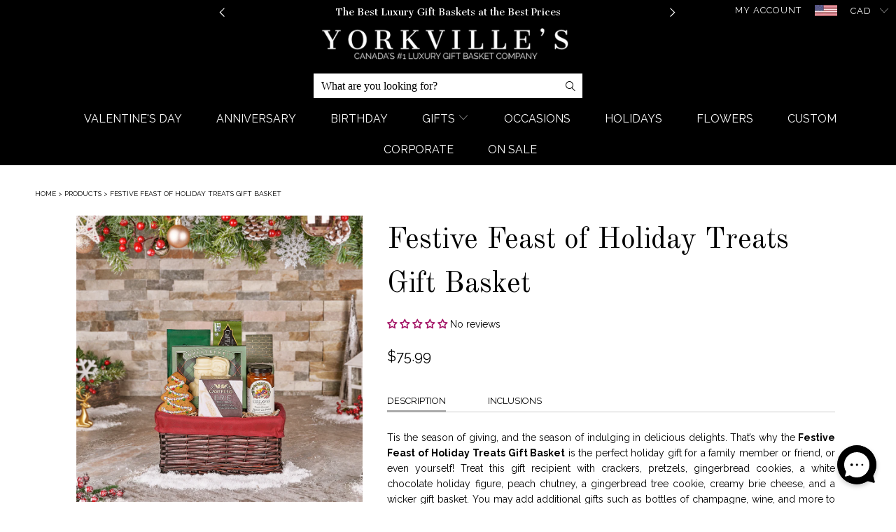

--- FILE ---
content_type: text/html; charset=utf-8
request_url: https://yorkvilles.ca/products/festive-feast-of-holiday-treats-gift-basket
body_size: 66403
content:


 <!DOCTYPE html>
<html lang="en"> <head> <meta name="facebook-domain-verification" content="s12eg22xic1zq3b1krqt5v9k6co000" /> <meta charset="utf-8"> <meta http-equiv="cleartype" content="on"> <meta name="google-site-verification" content="i9td8fZ4mxR8BTDpub9fLCJYhlRuf3kAjuPQi7ZQnBY" /> <link href="https://fonts.googleapis.com/css2?family=Cantata+One&family=Raleway:wght@200;300;400;500;600;700&display=swap" rel="stylesheet"> <!-- Cantata One and Raleway Font For Slider --> <!-- Custom Fonts --> <link href="//fonts.googleapis.com/css?family=.|Lato:light,normal,bold|Old+Standard+TT:light,normal,bold|Raleway:light,normal,bold|Old+Standard+TT:light,normal,bold|Raleway:light,normal,bold|Raleway:light,normal,bold" rel="stylesheet" type="text/css" /> <!-- Stylesheets for Turbo 3.0.2 --> <link href="//yorkvilles.ca/cdn/shop/t/113/assets/styles.scss.css?v=103204475173584124711767665590" rel="stylesheet" type="text/css" media="all" /> <link href="//yorkvilles.ca/cdn/shop/t/113/assets/yc_custom_css.scss.css?v=103334391391551362481768924785" rel="stylesheet" type="text/css" media="all" /> <link href="//yorkvilles.ca/cdn/shop/t/113/assets/Homepage-2023.css?v=101850774267909231121761144768" rel="stylesheet" type="text/css" media="all" /> <link href="//yorkvilles.ca/cdn/shop/t/113/assets/all_customSlider.css?v=111830092094756205111764269194" rel="stylesheet" type="text/css" media="all" /> <script>
      /*! lazysizes - v3.0.0 */
      !function(a,b){var c=b(a,a.document);a.lazySizes=c,"object"==typeof module&&module.exports&&(module.exports=c)}(window,function(a,b){"use strict";if(b.getElementsByClassName){var c,d=b.documentElement,e=a.Date,f=a.HTMLPictureElement,g="addEventListener",h="getAttribute",i=a[g],j=a.setTimeout,k=a.requestAnimationFrame||j,l=a.requestIdleCallback,m=/^picture$/i,n=["load","error","lazyincluded","_lazyloaded"],o={},p=Array.prototype.forEach,q=function(a,b){return o[b]||(o[b]=new RegExp("(\\s|^)"+b+"(\\s|$)")),o[b].test(a[h]("class")||"")&&o[b]},r=function(a,b){q(a,b)||a.setAttribute("class",(a[h]("class")||"").trim()+" "+b)},s=function(a,b){var c;(c=q(a,b))&&a.setAttribute("class",(a[h]("class")||"").replace(c," "))},t=function(a,b,c){var d=c?g:"removeEventListener";c&&t(a,b),n.forEach(function(c){a[d](c,b)})},u=function(a,c,d,e,f){var g=b.createEvent("CustomEvent");return g.initCustomEvent(c,!e,!f,d||{}),a.dispatchEvent(g),g},v=function(b,d){var e;!f&&(e=a.picturefill||c.pf)?e({reevaluate:!0,elements:[b]}):d&&d.src&&(b.src=d.src)},w=function(a,b){return(getComputedStyle(a,null)||{})[b]},x=function(a,b,d){for(d=d||a.offsetWidth;d<c.minSize&&b&&!a._lazysizesWidth;)d=b.offsetWidth,b=b.parentNode;return d},y=function(){var a,c,d=[],e=[],f=d,g=function(){var b=f;for(f=d.length?e:d,a=!0,c=!1;b.length;)b.shift()();a=!1},h=function(d,e){a&&!e?d.apply(this,arguments):(f.push(d),c||(c=!0,(b.hidden?j:k)(g)))};return h._lsFlush=g,h}(),z=function(a,b){return b?function(){y(a)}:function(){var b=this,c=arguments;y(function(){a.apply(b,c)})}},A=function(a){var b,c=0,d=125,f=666,g=f,h=function(){b=!1,c=e.now(),a()},i=l?function(){l(h,{timeout:g}),g!==f&&(g=f)}:z(function(){j(h)},!0);return function(a){var f;(a=a===!0)&&(g=44),b||(b=!0,f=d-(e.now()-c),0>f&&(f=0),a||9>f&&l?i():j(i,f))}},B=function(a){var b,c,d=99,f=function(){b=null,a()},g=function(){var a=e.now()-c;d>a?j(g,d-a):(l||f)(f)};return function(){c=e.now(),b||(b=j(g,d))}},C=function(){var f,k,l,n,o,x,C,E,F,G,H,I,J,K,L,M=/^img$/i,N=/^iframe$/i,O="onscroll"in a&&!/glebot/.test(navigator.userAgent),P=0,Q=0,R=0,S=-1,T=function(a){R--,a&&a.target&&t(a.target,T),(!a||0>R||!a.target)&&(R=0)},U=function(a,c){var e,f=a,g="hidden"==w(b.body,"visibility")||"hidden"!=w(a,"visibility");for(F-=c,I+=c,G-=c,H+=c;g&&(f=f.offsetParent)&&f!=b.body&&f!=d;)g=(w(f,"opacity")||1)>0,g&&"visible"!=w(f,"overflow")&&(e=f.getBoundingClientRect(),g=H>e.left&&G<e.right&&I>e.top-1&&F<e.bottom+1);return g},V=function(){var a,e,g,i,j,m,n,p,q;if((o=c.loadMode)&&8>R&&(a=f.length)){e=0,S++,null==K&&("expand"in c||(c.expand=d.clientHeight>500&&d.clientWidth>500?500:370),J=c.expand,K=J*c.expFactor),K>Q&&1>R&&S>2&&o>2&&!b.hidden?(Q=K,S=0):Q=o>1&&S>1&&6>R?J:P;for(;a>e;e++)if(f[e]&&!f[e]._lazyRace)if(O)if((p=f[e][h]("data-expand"))&&(m=1*p)||(m=Q),q!==m&&(C=innerWidth+m*L,E=innerHeight+m,n=-1*m,q=m),g=f[e].getBoundingClientRect(),(I=g.bottom)>=n&&(F=g.top)<=E&&(H=g.right)>=n*L&&(G=g.left)<=C&&(I||H||G||F)&&(l&&3>R&&!p&&(3>o||4>S)||U(f[e],m))){if(ba(f[e]),j=!0,R>9)break}else!j&&l&&!i&&4>R&&4>S&&o>2&&(k[0]||c.preloadAfterLoad)&&(k[0]||!p&&(I||H||G||F||"auto"!=f[e][h](c.sizesAttr)))&&(i=k[0]||f[e]);else ba(f[e]);i&&!j&&ba(i)}},W=A(V),X=function(a){r(a.target,c.loadedClass),s(a.target,c.loadingClass),t(a.target,Z)},Y=z(X),Z=function(a){Y({target:a.target})},$=function(a,b){try{a.contentWindow.location.replace(b)}catch(c){a.src=b}},_=function(a){var b,d,e=a[h](c.srcsetAttr);(b=c.customMedia[a[h]("data-media")||a[h]("media")])&&a.setAttribute("media",b),e&&a.setAttribute("srcset",e),b&&(d=a.parentNode,d.insertBefore(a.cloneNode(),a),d.removeChild(a))},aa=z(function(a,b,d,e,f){var g,i,k,l,o,q;(o=u(a,"lazybeforeunveil",b)).defaultPrevented||(e&&(d?r(a,c.autosizesClass):a.setAttribute("sizes",e)),i=a[h](c.srcsetAttr),g=a[h](c.srcAttr),f&&(k=a.parentNode,l=k&&m.test(k.nodeName||"")),q=b.firesLoad||"src"in a&&(i||g||l),o={target:a},q&&(t(a,T,!0),clearTimeout(n),n=j(T,2500),r(a,c.loadingClass),t(a,Z,!0)),l&&p.call(k.getElementsByTagName("source"),_),i?a.setAttribute("srcset",i):g&&!l&&(N.test(a.nodeName)?$(a,g):a.src=g),(i||l)&&v(a,{src:g})),a._lazyRace&&delete a._lazyRace,s(a,c.lazyClass),y(function(){(!q||a.complete&&a.naturalWidth>1)&&(q?T(o):R--,X(o))},!0)}),ba=function(a){var b,d=M.test(a.nodeName),e=d&&(a[h](c.sizesAttr)||a[h]("sizes")),f="auto"==e;(!f&&l||!d||!a.src&&!a.srcset||a.complete||q(a,c.errorClass))&&(b=u(a,"lazyunveilread").detail,f&&D.updateElem(a,!0,a.offsetWidth),a._lazyRace=!0,R++,aa(a,b,f,e,d))},ca=function(){if(!l){if(e.now()-x<999)return void j(ca,999);var a=B(function(){c.loadMode=3,W()});l=!0,c.loadMode=3,W(),i("scroll",function(){3==c.loadMode&&(c.loadMode=2),a()},!0)}};return{_:function(){x=e.now(),f=b.getElementsByClassName(c.lazyClass),k=b.getElementsByClassName(c.lazyClass+" "+c.preloadClass),L=c.hFac,i("scroll",W,!0),i("resize",W,!0),a.MutationObserver?new MutationObserver(W).observe(d,{childList:!0,subtree:!0,attributes:!0}):(d[g]("DOMNodeInserted",W,!0),d[g]("DOMAttrModified",W,!0),setInterval(W,999)),i("hashchange",W,!0),["focus","mouseover","click","load","transitionend","animationend","webkitAnimationEnd"].forEach(function(a){b[g](a,W,!0)}),/d$|^c/.test(b.readyState)?ca():(i("load",ca),b[g]("DOMContentLoaded",W),j(ca,2e4)),f.length?(V(),y._lsFlush()):W()},checkElems:W,unveil:ba}}(),D=function(){var a,d=z(function(a,b,c,d){var e,f,g;if(a._lazysizesWidth=d,d+="px",a.setAttribute("sizes",d),m.test(b.nodeName||""))for(e=b.getElementsByTagName("source"),f=0,g=e.length;g>f;f++)e[f].setAttribute("sizes",d);c.detail.dataAttr||v(a,c.detail)}),e=function(a,b,c){var e,f=a.parentNode;f&&(c=x(a,f,c),e=u(a,"lazybeforesizes",{width:c,dataAttr:!!b}),e.defaultPrevented||(c=e.detail.width,c&&c!==a._lazysizesWidth&&d(a,f,e,c)))},f=function(){var b,c=a.length;if(c)for(b=0;c>b;b++)e(a[b])},g=B(f);return{_:function(){a=b.getElementsByClassName(c.autosizesClass),i("resize",g)},checkElems:g,updateElem:e}}(),E=function(){E.i||(E.i=!0,D._(),C._())};return function(){var b,d={lazyClass:"lazyload",loadedClass:"lazyloaded",loadingClass:"lazyloading",preloadClass:"lazypreload",errorClass:"lazyerror",autosizesClass:"lazyautosizes",srcAttr:"data-src",srcsetAttr:"data-srcset",sizesAttr:"data-sizes",minSize:40,customMedia:{},init:!0,expFactor:1.5,hFac:.8,loadMode:2};c=a.lazySizesConfig||a.lazysizesConfig||{};for(b in d)b in c||(c[b]=d[b]);a.lazySizesConfig=c,j(function(){c.init&&E()})}(),{cfg:c,autoSizer:D,loader:C,init:E,uP:v,aC:r,rC:s,hC:q,fire:u,gW:x,rAF:y}}});</script>

    
<!-- Google tag (gtag.js) -->
<script async src="https://www.googletagmanager.com/gtag/js?id=AW-756192055"></script>
<script>
  window.dataLayer = window.dataLayer || [];
  function gtag(){dataLayer.push(arguments);}
  gtag('js', new Date());

  gtag('config', 'AW-756192055');
</script> <!-- Google Tag Manager -->
<script>(function(w,d,s,l,i){w[l]=w[l]||[];w[l].push({'gtm.start':
new Date().getTime(),event:'gtm.js'});var f=d.getElementsByTagName(s)[0],
j=d.createElement(s),dl=l!='dataLayer'?'&l='+l:'';j.async=true;j.src=
'https://www.googletagmanager.com/gtm.js?id='+i+dl;f.parentNode.insertBefore(j,f);
})(window,document,'script','dataLayer','GTM-WKG8F37');</script>
<!-- End Google Tag Manager --> <title>
    
        Festive Feast of Holiday Treats Gift Basket – Christmas gifts – Canada delivery      
       - YORKVILLE&#39;S Canada</title> <meta name="description" content="Tis the season to spread some holiday cheer with the Festive Feast of Holiday Treats Gift Basket. This gift has a merry selection of sensational treats including chocolate, cheese, chutney, pretzels, cookies, and more!" /> <meta name="robots" content="index,follow"> <link rel="canonical" href="https://yorkvilles.ca/products/festive-feast-of-holiday-treats-gift-basket" /> <link rel="alternate" hreflang="en-CA" href="https://yorkvilles.ca/products/festive-feast-of-holiday-treats-gift-basket" /> <link rel="alternate" hreflang="en-US" href="https://yorkvilles.com/products/festive-feast-of-holiday-treats-gift-basket" /> <link rel="alternate" hreflang="x-default" href="https://yorkvilles.com/products/festive-feast-of-holiday-treats-gift-basket" /> <!-- Mobile Specific Metas --> <meta name="HandheldFriendly" content="True"> <meta name="MobileOptimized" content="320"> <meta name="viewport" content="width=device-width,initial-scale=1"> <meta name="theme-color" content="#ffffff"> <link rel="shortcut icon" type="image/x-icon" href="//yorkvilles.ca/cdn/shop/files/favicon_32x32.png?v=1613680836"> <link rel="stylesheet" href="https://cdn.jsdelivr.net/npm/swiper@11/swiper-bundle.min.css" /> <!-- Add Google Places API --> <script async defer src="https://maps.googleapis.com/maps/api/js?key=AIzaSyD0CYSZ1szSNQ9xnlN8TneOX8vZ3JcQ770&libraries=places,marker&callback=initMap"></script> <script src="https://cdn.jsdelivr.net/npm/swiper@11/swiper-bundle.min.js"></script> <link href="https://fonts.googleapis.com/css?family=Italianno" rel="stylesheet"> 
    

<meta name="author" content="YORKVILLE&#39;S Canada">
<meta property="og:url" content="https://yorkvilles.ca/products/festive-feast-of-holiday-treats-gift-basket">
<meta property="og:site_name" content="YORKVILLE&#39;S Canada"> <meta property="og:type" content="product"> <meta property="og:title" content="Festive Feast of Holiday Treats Gift Basket"> <meta property="og:image" content="http://yorkvilles.ca/cdn/shop/files/Festive_Feast_of_Holiday_Treats_Gift_Basket_Image_600x.png?v=1735834099"> <meta property="og:image:secure_url" content="https://yorkvilles.ca/cdn/shop/files/Festive_Feast_of_Holiday_Treats_Gift_Basket_Image_600x.png?v=1735834099"> <meta property="og:price:amount" content="75.99"> <meta property="og:price:currency" content="CAD"> <meta property="og:description" content="Tis the season to spread some holiday cheer with the Festive Feast of Holiday Treats Gift Basket. This gift has a merry selection of sensational treats including chocolate, cheese, chutney, pretzels, cookies, and more!"> <meta name="twitter:site" content="@YorkvillesGifts">

<meta name="twitter:card" content="summary"> <meta name="twitter:title" content="Festive Feast of Holiday Treats Gift Basket"> <meta name="twitter:description" content="Description Inclusions Tis the season of giving, and the season of indulging in delicious delights. That’s why the Festive Feast of Holiday Treats Gift Basket is the perfect holiday gift for a family member or friend, or even yourself! Treat this gift recipient with crackers, pretzels, gingerbread cookies, a white chocolate holiday figure, peach chutney, a gingerbread tree cookie, creamy brie cheese, and a wicker gift basket. You may add additional gifts such as bottles of champagne, wine, and more to make this great gift even better. Items Included In This Basket: Crackers - Capeachio&#39;s Vegetable Medley Cracker : CaPeachio’s Artisan crackers make for elegant hors d’oeuvres, the perfect pairing with wine and cheese, or a simple snack straight out of the box. They are all-natural, vegan, non-GMO, and kosher. Baked with classic, distinctive old-world style, CaPeachio’s crackers come in a"> <meta name="twitter:image" content="https://yorkvilles.ca/cdn/shop/files/Festive_Feast_of_Holiday_Treats_Gift_Basket_Image_240x.png?v=1735834099"> <meta name="twitter:image:width" content="240"> <meta name="twitter:image:height" content="240"> <script>window.performance && window.performance.mark && window.performance.mark('shopify.content_for_header.start');</script><meta id="shopify-digital-wallet" name="shopify-digital-wallet" content="/11242012/digital_wallets/dialog">
<link rel="alternate" type="application/json+oembed" href="https://yorkvilles.ca/products/festive-feast-of-holiday-treats-gift-basket.oembed">
<script async="async" src="/checkouts/internal/preloads.js?locale=en-CA"></script>
<script id="shopify-features" type="application/json">{"accessToken":"f88f68a91b1ecab02ab98138dd8df620","betas":["rich-media-storefront-analytics"],"domain":"yorkvilles.ca","predictiveSearch":true,"shopId":11242012,"locale":"en"}</script>
<script>var Shopify = Shopify || {};
Shopify.shop = "yorkvilles.myshopify.com";
Shopify.locale = "en";
Shopify.currency = {"active":"CAD","rate":"1.0"};
Shopify.country = "CA";
Shopify.theme = {"name":"live\/clean - (announcement bar)","id":179591151892,"schema_name":"Turbo","schema_version":"3.0.2","theme_store_id":null,"role":"main"};
Shopify.theme.handle = "null";
Shopify.theme.style = {"id":null,"handle":null};
Shopify.cdnHost = "yorkvilles.ca/cdn";
Shopify.routes = Shopify.routes || {};
Shopify.routes.root = "/";</script>
<script type="module">!function(o){(o.Shopify=o.Shopify||{}).modules=!0}(window);</script>
<script>!function(o){function n(){var o=[];function n(){o.push(Array.prototype.slice.apply(arguments))}return n.q=o,n}var t=o.Shopify=o.Shopify||{};t.loadFeatures=n(),t.autoloadFeatures=n()}(window);</script>
<script id="shop-js-analytics" type="application/json">{"pageType":"product"}</script>
<script defer="defer" async type="module" src="//yorkvilles.ca/cdn/shopifycloud/shop-js/modules/v2/client.init-shop-cart-sync_BdyHc3Nr.en.esm.js"></script>
<script defer="defer" async type="module" src="//yorkvilles.ca/cdn/shopifycloud/shop-js/modules/v2/chunk.common_Daul8nwZ.esm.js"></script>
<script type="module">
  await import("//yorkvilles.ca/cdn/shopifycloud/shop-js/modules/v2/client.init-shop-cart-sync_BdyHc3Nr.en.esm.js");
await import("//yorkvilles.ca/cdn/shopifycloud/shop-js/modules/v2/chunk.common_Daul8nwZ.esm.js");

  window.Shopify.SignInWithShop?.initShopCartSync?.({"fedCMEnabled":true,"windoidEnabled":true});

</script>
<script>(function() {
  var isLoaded = false;
  function asyncLoad() {
    if (isLoaded) return;
    isLoaded = true;
    var urls = ["https:\/\/cdn.recovermycart.com\/scripts\/CartJS_v2.min.js?shop=yorkvilles.myshopify.com\u0026shop=yorkvilles.myshopify.com","https:\/\/cdn.giftship.app\/build\/storefront\/giftship.js?shop=yorkvilles.myshopify.com"];
    for (var i = 0; i <urls.length; i++) {
      var s = document.createElement('script');
      s.type = 'text/javascript';
      s.async = true;
      s.src = urls[i];
      var x = document.getElementsByTagName('script')[0];
      x.parentNode.insertBefore(s, x);
    }
  };
  if(window.attachEvent) {
    window.attachEvent('onload', asyncLoad);
  } else {
    window.addEventListener('load', asyncLoad, false);
  }
})();</script>
<script id="__st">var __st={"a":11242012,"offset":-18000,"reqid":"88ea3a9a-0b61-4bd4-8b60-2e05cd6af47d-1769024419","pageurl":"yorkvilles.ca\/products\/festive-feast-of-holiday-treats-gift-basket","u":"be7eff2b77da","p":"product","rtyp":"product","rid":1566918606934};</script>
<script>window.ShopifyPaypalV4VisibilityTracking = true;</script>
<script id="captcha-bootstrap">!function(){'use strict';const t='contact',e='account',n='new_comment',o=[[t,t],['blogs',n],['comments',n],[t,'customer']],c=[[e,'customer_login'],[e,'guest_login'],[e,'recover_customer_password'],[e,'create_customer']],r=t=>t.map((([t,e])=>`form[action*='/${t}']:not([data-nocaptcha='true']) input[name='form_type'][value='${e}']`)).join(','),a=t=>()=>t?[...document.querySelectorAll(t)].map((t=>t.form)):[];function s(){const t=[...o],e=r(t);return a(e)}const i='password',u='form_key',d=['recaptcha-v3-token','g-recaptcha-response','h-captcha-response',i],f=()=>{try{return window.sessionStorage}catch{return}},m='__shopify_v',_=t=>t.elements[u];function p(t,e,n=!1){try{const o=window.sessionStorage,c=JSON.parse(o.getItem(e)),{data:r}=function(t){const{data:e,action:n}=t;return t[m]||n?{data:e,action:n}:{data:t,action:n}}(c);for(const[e,n]of Object.entries(r))t.elements[e]&&(t.elements[e].value=n);n&&o.removeItem(e)}catch(o){console.error('form repopulation failed',{error:o})}}const l='form_type',E='cptcha';function T(t){t.dataset[E]=!0}const w=window,h=w.document,L='Shopify',v='ce_forms',y='captcha';let A=!1;((t,e)=>{const n=(g='f06e6c50-85a8-45c8-87d0-21a2b65856fe',I='https://cdn.shopify.com/shopifycloud/storefront-forms-hcaptcha/ce_storefront_forms_captcha_hcaptcha.v1.5.2.iife.js',D={infoText:'Protected by hCaptcha',privacyText:'Privacy',termsText:'Terms'},(t,e,n)=>{const o=w[L][v],c=o.bindForm;if(c)return c(t,g,e,D).then(n);var r;o.q.push([[t,g,e,D],n]),r=I,A||(h.body.append(Object.assign(h.createElement('script'),{id:'captcha-provider',async:!0,src:r})),A=!0)});var g,I,D;w[L]=w[L]||{},w[L][v]=w[L][v]||{},w[L][v].q=[],w[L][y]=w[L][y]||{},w[L][y].protect=function(t,e){n(t,void 0,e),T(t)},Object.freeze(w[L][y]),function(t,e,n,w,h,L){const[v,y,A,g]=function(t,e,n){const i=e?o:[],u=t?c:[],d=[...i,...u],f=r(d),m=r(i),_=r(d.filter((([t,e])=>n.includes(e))));return[a(f),a(m),a(_),s()]}(w,h,L),I=t=>{const e=t.target;return e instanceof HTMLFormElement?e:e&&e.form},D=t=>v().includes(t);t.addEventListener('submit',(t=>{const e=I(t);if(!e)return;const n=D(e)&&!e.dataset.hcaptchaBound&&!e.dataset.recaptchaBound,o=_(e),c=g().includes(e)&&(!o||!o.value);(n||c)&&t.preventDefault(),c&&!n&&(function(t){try{if(!f())return;!function(t){const e=f();if(!e)return;const n=_(t);if(!n)return;const o=n.value;o&&e.removeItem(o)}(t);const e=Array.from(Array(32),(()=>Math.random().toString(36)[2])).join('');!function(t,e){_(t)||t.append(Object.assign(document.createElement('input'),{type:'hidden',name:u})),t.elements[u].value=e}(t,e),function(t,e){const n=f();if(!n)return;const o=[...t.querySelectorAll(`input[type='${i}']`)].map((({name:t})=>t)),c=[...d,...o],r={};for(const[a,s]of new FormData(t).entries())c.includes(a)||(r[a]=s);n.setItem(e,JSON.stringify({[m]:1,action:t.action,data:r}))}(t,e)}catch(e){console.error('failed to persist form',e)}}(e),e.submit())}));const S=(t,e)=>{t&&!t.dataset[E]&&(n(t,e.some((e=>e===t))),T(t))};for(const o of['focusin','change'])t.addEventListener(o,(t=>{const e=I(t);D(e)&&S(e,y())}));const B=e.get('form_key'),M=e.get(l),P=B&&M;t.addEventListener('DOMContentLoaded',(()=>{const t=y();if(P)for(const e of t)e.elements[l].value===M&&p(e,B);[...new Set([...A(),...v().filter((t=>'true'===t.dataset.shopifyCaptcha))])].forEach((e=>S(e,t)))}))}(h,new URLSearchParams(w.location.search),n,t,e,['guest_login'])})(!0,!0)}();</script>
<script integrity="sha256-4kQ18oKyAcykRKYeNunJcIwy7WH5gtpwJnB7kiuLZ1E=" data-source-attribution="shopify.loadfeatures" defer="defer" src="//yorkvilles.ca/cdn/shopifycloud/storefront/assets/storefront/load_feature-a0a9edcb.js" crossorigin="anonymous"></script>
<script data-source-attribution="shopify.dynamic_checkout.dynamic.init">var Shopify=Shopify||{};Shopify.PaymentButton=Shopify.PaymentButton||{isStorefrontPortableWallets:!0,init:function(){window.Shopify.PaymentButton.init=function(){};var t=document.createElement("script");t.src="https://yorkvilles.ca/cdn/shopifycloud/portable-wallets/latest/portable-wallets.en.js",t.type="module",document.head.appendChild(t)}};
</script>
<script data-source-attribution="shopify.dynamic_checkout.buyer_consent">
  function portableWalletsHideBuyerConsent(e){var t=document.getElementById("shopify-buyer-consent"),n=document.getElementById("shopify-subscription-policy-button");t&&n&&(t.classList.add("hidden"),t.setAttribute("aria-hidden","true"),n.removeEventListener("click",e))}function portableWalletsShowBuyerConsent(e){var t=document.getElementById("shopify-buyer-consent"),n=document.getElementById("shopify-subscription-policy-button");t&&n&&(t.classList.remove("hidden"),t.removeAttribute("aria-hidden"),n.addEventListener("click",e))}window.Shopify?.PaymentButton&&(window.Shopify.PaymentButton.hideBuyerConsent=portableWalletsHideBuyerConsent,window.Shopify.PaymentButton.showBuyerConsent=portableWalletsShowBuyerConsent);
</script>
<script data-source-attribution="shopify.dynamic_checkout.cart.bootstrap">document.addEventListener("DOMContentLoaded",(function(){function t(){return document.querySelector("shopify-accelerated-checkout-cart, shopify-accelerated-checkout")}if(t())Shopify.PaymentButton.init();else{new MutationObserver((function(e,n){t()&&(Shopify.PaymentButton.init(),n.disconnect())})).observe(document.body,{childList:!0,subtree:!0})}}));
</script>
<script id="sections-script" data-sections="city-bottom-page-list" defer="defer" src="//yorkvilles.ca/cdn/shop/t/113/compiled_assets/scripts.js?v=27300"></script>
<script>window.performance && window.performance.mark && window.performance.mark('shopify.content_for_header.end');</script>

<script>
    window.BOLD = window.BOLD || {};
    window.BOLD.options = {settings: {v1_variant_mode : true, hybrid_fix_auto_insert_inputs: true}};
</script>

<script>window.BOLD = window.BOLD || {};
    window.BOLD.common = window.BOLD.common || {};
    window.BOLD.common.Shopify = window.BOLD.common.Shopify || {};
    window.BOLD.common.Shopify.shop = {
      domain: 'yorkvilles.ca',
      permanent_domain: 'yorkvilles.myshopify.com',
      url: 'https://yorkvilles.ca',
      secure_url: 'https://yorkvilles.ca',
      money_format: "${{amount}}",
      currency: "CAD"
    };
    window.BOLD.common.Shopify.customer = {
      id: null,
      tags: null,
    };
    window.BOLD.common.Shopify.cart = {"note":null,"attributes":{},"original_total_price":0,"total_price":0,"total_discount":0,"total_weight":0.0,"item_count":0,"items":[],"requires_shipping":false,"currency":"CAD","items_subtotal_price":0,"cart_level_discount_applications":[],"checkout_charge_amount":0};
    window.BOLD.common.template = 'product';window.BOLD.common.Shopify.formatMoney = function(money, format) {
        function n(t, e) {
            return "undefined" == typeof t ? e : t
        }
        function r(t, e, r, i) {
            if (e = n(e, 2),
                r = n(r, ","),
                i = n(i, "."),
            isNaN(t) || null == t)
                return 0;
            t = (t / 100).toFixed(e);
            var o = t.split(".")
                , a = o[0].replace(/(\d)(?=(\d\d\d)+(?!\d))/g, "$1" + r)
                , s = o[1] ? i + o[1] : "";
            return a + s
        }
        "string" == typeof money && (money = money.replace(".", ""));
        var i = ""
            , o = /\{\{\s*(\w+)\s*\}\}/
            , a = format || window.BOLD.common.Shopify.shop.money_format || window.Shopify.money_format || "$ {{ amount }}";
        switch (a.match(o)[1]) {
            case "amount":
                i = r(money, 2, ",", ".");
                break;
            case "amount_no_decimals":
                i = r(money, 0, ",", ".");
                break;
            case "amount_with_comma_separator":
                i = r(money, 2, ".", ",");
                break;
            case "amount_no_decimals_with_comma_separator":
                i = r(money, 0, ".", ",");
                break;
            case "amount_with_space_separator":
                i = r(money, 2, " ", ",");
                break;
            case "amount_no_decimals_with_space_separator":
                i = r(money, 0, " ", ",");
                break;
            case "amount_with_apostrophe_separator":
                i = r(money, 2, "'", ".");
                break;
        }
        return a.replace(o, i);
    };
    window.BOLD.common.Shopify.saveProduct = function (handle, product) {
      if (typeof handle === 'string' && typeof window.BOLD.common.Shopify.products[handle] === 'undefined') {
        if (typeof product === 'number') {
          window.BOLD.common.Shopify.handles[product] = handle;
          product = { id: product };
        }
        window.BOLD.common.Shopify.products[handle] = product;
      }
    };
    window.BOLD.common.Shopify.saveVariant = function (variant_id, variant) {
      if (typeof variant_id === 'number' && typeof window.BOLD.common.Shopify.variants[variant_id] === 'undefined') {
        window.BOLD.common.Shopify.variants[variant_id] = variant;
      }
    };window.BOLD.common.Shopify.products = window.BOLD.common.Shopify.products || {};
    window.BOLD.common.Shopify.variants = window.BOLD.common.Shopify.variants || {};
    window.BOLD.common.Shopify.handles = window.BOLD.common.Shopify.handles || {};window.BOLD.common.Shopify.handle = "festive-feast-of-holiday-treats-gift-basket"
window.BOLD.common.Shopify.saveProduct("festive-feast-of-holiday-treats-gift-basket", 1566918606934);window.BOLD.common.Shopify.saveVariant(15400702115926, { product_id: 1566918606934, product_handle: "festive-feast-of-holiday-treats-gift-basket", price: 7599, group_id: '', csp_metafield: {}});window.BOLD.apps_installed = {"Product Discount":1,"Product Options":2} || {};window.BOLD.common.Shopify.metafields = window.BOLD.common.Shopify.metafields || {};window.BOLD.common.Shopify.metafields["bold_rp"] = {};window.BOLD.common.Shopify.metafields["bold_csp_defaults"] = {};window.BOLD.common.cacheParams = window.BOLD.common.cacheParams || {};
    window.BOLD.common.cacheParams.options = 1668007998;
</script>

<script>
    window.BOLD.common.cacheParams.options = 1769018823;
</script>
<link href="//yorkvilles.ca/cdn/shop/t/113/assets/bold-options.css?v=146250101652937650291749656646" rel="stylesheet" type="text/css" media="all" />
<script defer src="https://options.shopapps.site/js/options.js"></script><script>
          var currentScript = document.currentScript || document.scripts[document.scripts.length - 1];
          var boldVariantIds =[15400702115926];
          var boldProductHandle ="festive-feast-of-holiday-treats-gift-basket";
          var BOLD = BOLD || {};
          BOLD.products = BOLD.products || {};
          BOLD.variant_lookup = BOLD.variant_lookup || {};
          if (window.BOLD && !BOLD.common) {
              BOLD.common = BOLD.common || {};
              BOLD.common.Shopify = BOLD.common.Shopify || {};
              window.BOLD.common.Shopify.products = window.BOLD.common.Shopify.products || {};
              window.BOLD.common.Shopify.variants = window.BOLD.common.Shopify.variants || {};
              window.BOLD.common.Shopify.handles = window.BOLD.common.Shopify.handles || {};
              window.BOLD.common.Shopify.saveProduct = function (handle, product) {
                  if (typeof handle === 'string' && typeof window.BOLD.common.Shopify.products[handle] === 'undefined') {
                      if (typeof product === 'number') {
                          window.BOLD.common.Shopify.handles[product] = handle;
                          product = { id: product };
                      }
                      window.BOLD.common.Shopify.products[handle] = product;
                  }
              };
              window.BOLD.common.Shopify.saveVariant = function (variant_id, variant) {
                  if (typeof variant_id === 'number' && typeof window.BOLD.common.Shopify.variants[variant_id] === 'undefined') {
                      window.BOLD.common.Shopify.variants[variant_id] = variant;
                  }
              };
          }

          for (var boldIndex = 0; boldIndex <boldVariantIds.length; boldIndex = boldIndex + 1) {
            BOLD.variant_lookup[boldVariantIds[boldIndex]] = boldProductHandle;
          }

          BOLD.products[boldProductHandle] ={
    "id":1566918606934,
    "title":"Festive Feast of Holiday Treats Gift Basket","handle":"festive-feast-of-holiday-treats-gift-basket",
    "description":"\u003cul class=\"tabs\"\u003e\n\u003cli\u003e\u003ca class=\"active\" href=\"#tab1\"\u003eDescription\u003c\/a\u003e\u003c\/li\u003e\n\u003cli\u003e\u003ca href=\"#tab2\"\u003eInclusions\u003c\/a\u003e\u003c\/li\u003e\n\u003c\/ul\u003e\n\u003cul class=\"tabs-content\"\u003e\n\u003cli class=\"active\" id=\"tab1\"\u003e\n\u003cp dir=\"ltr\"\u003e\u003cspan style=\"font-weight: 400;\"\u003eTis the season of giving, and the season of indulging in delicious delights. That’s why the \u003cstrong\u003eFestive Feast of Holiday Treats Gift Basket\u003c\/strong\u003e is the perfect holiday gift for a family member or friend, or even yourself! Treat this gift recipient with crackers, pretzels, gingerbread cookies, a white chocolate holiday figure, peach chutney, a gingerbread tree cookie, creamy brie cheese, and a wicker gift basket. You may add additional gifts such as bottles of champagne, wine, and more to make this great gift even better.\u003c\/span\u003e\u003c\/p\u003e\n\u003c\/li\u003e\n\u003cli id=\"tab2\"\u003e\n\u003ch4 data-mce-fragment=\"1\"\u003eItems Included In This Basket:\u003c\/h4\u003e\n\u003cp\u003e\u003cb\u003eCrackers \u003c\/b\u003e - Capeachio's Vegetable Medley Cracker : CaPeachio’s Artisan crackers make for elegant hors d’oeuvres, the perfect pairing with wine and cheese, or a simple snack straight out of the box. They are all-natural, vegan, non-GMO, and kosher. Baked with classic, distinctive old-world style, CaPeachio’s crackers come in a range of flavors to satisfy everyone at your party, or your picnic, or just when you need a little something.\u003c\/p\u003e\n\u003cp\u003e\u003cb\u003ePretzels \u003c\/b\u003e - East Shore Skinny Pretzels 113g : Skinny Dipping Pretzels. These thin salted Sticks go with everything! They are a pantry staple and a party essential.\u003c\/p\u003e\n\u003cp\u003e\u003cb\u003eCookies \u003c\/b\u003e - Hollyberry Gingerbread Tree Cookies : Indulge in festive holiday gingerbread cookies without the hassle of making them. These Hollyberry Gingerbread Tree Cookies feature those classic tree shapes in that deliciously warm spiced flavour we all know and love.\u003c\/p\u003e\n\u003cp\u003e\u003cb\u003eChocolate \u003c\/b\u003e - Winter's Tale Duo White Chocolate : This is an adorable figure of Santa hugging his buddy the snowman, molded in solid chocolate. A novel gift for any chocoholic.\u003c\/p\u003e\n\u003cp\u003e\u003cb\u003eJam \u003c\/b\u003e - Greaves Peach Chutney : Featuring the sweetness of peaches, this sweet and savoury treat is a delightful condiment you can enjoy as an accompaniment to all your favorite dishes.\u003c\/p\u003e\n\u003cp\u003e\u003cb\u003eCheese \u003c\/b\u003e - Castello Brie : Brie is a soft white mould cheese. It has a mild, slightly tangy and aromatic taste with a cream and smooth consistency. This Brie will keep its mild, characteristic flavour and soft texture over time due to the fact that the maturing process is stopped when the cheese is at its best.\u003c\/p\u003e\n\u003cp\u003e\u003cb\u003eCookie \u003c\/b\u003e - Small Christmas Tree Gingerbread Cookie : Fun and festive, this sugar cookie is hand decorated like a Christmas tree and will make a wonderful addition to any cookie platter or dessert spread.\u003c\/p\u003e\n\u003cp\u003e\u003cb\u003eBasket \u003c\/b\u003e - Small Red Split Willow Storage Basket : This basket is a split wicker with a dark brown matte finish. It features a removable, washable red cloth lining.\u003c\/p\u003e\n\u003c\/li\u003e\n\u003c\/ul\u003e",
    "published_at":"2018-11-22T16:50:34",
    "created_at":"2018-11-20T14:12:57",
    "vendor":"YORKVILLE'S | Canada",
    "type":"NO ALCOHOL",
    "tags":["Canada Delivery","christmas","christmas cookie","Christmas Gift Baskets","christmas gift set","christmas tray","Gourmet Gift Basket","Set 23910-2021","Set 28427-2024"],
    "price":7599,
    "price_min":7599,
    "price_max":7599,
    "price_varies":false,
    "compare_at_price":null,
    "compare_at_price_min":0,
    "compare_at_price_max":0,
    "compare_at_price_varies":false,
    "all_variant_ids":[15400702115926],
    "variants":[{"id":15400702115926,"title":"Default Title","option1":"Default Title","option2":null,"option3":null,"sku":"Set 23910-2021","requires_shipping":true,"taxable":true,"featured_image":null,"available":true,"name":"Festive Feast of Holiday Treats Gift Basket","public_title":null,"options":["Default Title"],"price":7599,"weight":6804,"compare_at_price":null,"inventory_quantity":-123,"inventory_management":null,"inventory_policy":"deny","barcode":"10_Cheese, 7_Christmas_Baskets","requires_selling_plan":false,"selling_plan_allocations":[]}],
    "available":null,"images":["\/\/yorkvilles.ca\/cdn\/shop\/files\/Festive_Feast_of_Holiday_Treats_Gift_Basket_Image.png?v=1735834099"],"featured_image":"\/\/yorkvilles.ca\/cdn\/shop\/files\/Festive_Feast_of_Holiday_Treats_Gift_Basket_Image.png?v=1735834099",
    "options":["Title"],
    "url":"\/products\/festive-feast-of-holiday-treats-gift-basket"};var boldCSPMetafields = {};
          var boldTempProduct ={"id":1566918606934,"title":"Festive Feast of Holiday Treats Gift Basket","handle":"festive-feast-of-holiday-treats-gift-basket","description":"\u003cul class=\"tabs\"\u003e\n\u003cli\u003e\u003ca class=\"active\" href=\"#tab1\"\u003eDescription\u003c\/a\u003e\u003c\/li\u003e\n\u003cli\u003e\u003ca href=\"#tab2\"\u003eInclusions\u003c\/a\u003e\u003c\/li\u003e\n\u003c\/ul\u003e\n\u003cul class=\"tabs-content\"\u003e\n\u003cli class=\"active\" id=\"tab1\"\u003e\n\u003cp dir=\"ltr\"\u003e\u003cspan style=\"font-weight: 400;\"\u003eTis the season of giving, and the season of indulging in delicious delights. That’s why the \u003cstrong\u003eFestive Feast of Holiday Treats Gift Basket\u003c\/strong\u003e is the perfect holiday gift for a family member or friend, or even yourself! Treat this gift recipient with crackers, pretzels, gingerbread cookies, a white chocolate holiday figure, peach chutney, a gingerbread tree cookie, creamy brie cheese, and a wicker gift basket. You may add additional gifts such as bottles of champagne, wine, and more to make this great gift even better.\u003c\/span\u003e\u003c\/p\u003e\n\u003c\/li\u003e\n\u003cli id=\"tab2\"\u003e\n\u003ch4 data-mce-fragment=\"1\"\u003eItems Included In This Basket:\u003c\/h4\u003e\n\u003cp\u003e\u003cb\u003eCrackers \u003c\/b\u003e - Capeachio's Vegetable Medley Cracker : CaPeachio’s Artisan crackers make for elegant hors d’oeuvres, the perfect pairing with wine and cheese, or a simple snack straight out of the box. They are all-natural, vegan, non-GMO, and kosher. Baked with classic, distinctive old-world style, CaPeachio’s crackers come in a range of flavors to satisfy everyone at your party, or your picnic, or just when you need a little something.\u003c\/p\u003e\n\u003cp\u003e\u003cb\u003ePretzels \u003c\/b\u003e - East Shore Skinny Pretzels 113g : Skinny Dipping Pretzels. These thin salted Sticks go with everything! They are a pantry staple and a party essential.\u003c\/p\u003e\n\u003cp\u003e\u003cb\u003eCookies \u003c\/b\u003e - Hollyberry Gingerbread Tree Cookies : Indulge in festive holiday gingerbread cookies without the hassle of making them. These Hollyberry Gingerbread Tree Cookies feature those classic tree shapes in that deliciously warm spiced flavour we all know and love.\u003c\/p\u003e\n\u003cp\u003e\u003cb\u003eChocolate \u003c\/b\u003e - Winter's Tale Duo White Chocolate : This is an adorable figure of Santa hugging his buddy the snowman, molded in solid chocolate. A novel gift for any chocoholic.\u003c\/p\u003e\n\u003cp\u003e\u003cb\u003eJam \u003c\/b\u003e - Greaves Peach Chutney : Featuring the sweetness of peaches, this sweet and savoury treat is a delightful condiment you can enjoy as an accompaniment to all your favorite dishes.\u003c\/p\u003e\n\u003cp\u003e\u003cb\u003eCheese \u003c\/b\u003e - Castello Brie : Brie is a soft white mould cheese. It has a mild, slightly tangy and aromatic taste with a cream and smooth consistency. This Brie will keep its mild, characteristic flavour and soft texture over time due to the fact that the maturing process is stopped when the cheese is at its best.\u003c\/p\u003e\n\u003cp\u003e\u003cb\u003eCookie \u003c\/b\u003e - Small Christmas Tree Gingerbread Cookie : Fun and festive, this sugar cookie is hand decorated like a Christmas tree and will make a wonderful addition to any cookie platter or dessert spread.\u003c\/p\u003e\n\u003cp\u003e\u003cb\u003eBasket \u003c\/b\u003e - Small Red Split Willow Storage Basket : This basket is a split wicker with a dark brown matte finish. It features a removable, washable red cloth lining.\u003c\/p\u003e\n\u003c\/li\u003e\n\u003c\/ul\u003e","published_at":"2018-11-22T16:50:34-05:00","created_at":"2018-11-20T14:12:57-05:00","vendor":"YORKVILLE'S | Canada","type":"NO ALCOHOL","tags":["Canada Delivery","christmas","christmas cookie","Christmas Gift Baskets","christmas gift set","christmas tray","Gourmet Gift Basket","Set 23910-2021","Set 28427-2024"],"price":7599,"price_min":7599,"price_max":7599,"available":true,"price_varies":false,"compare_at_price":null,"compare_at_price_min":0,"compare_at_price_max":0,"compare_at_price_varies":false,"variants":[{"id":15400702115926,"title":"Default Title","option1":"Default Title","option2":null,"option3":null,"sku":"Set 23910-2021","requires_shipping":true,"taxable":true,"featured_image":null,"available":true,"name":"Festive Feast of Holiday Treats Gift Basket","public_title":null,"options":["Default Title"],"price":7599,"weight":6804,"compare_at_price":null,"inventory_quantity":-123,"inventory_management":null,"inventory_policy":"deny","barcode":"10_Cheese, 7_Christmas_Baskets","requires_selling_plan":false,"selling_plan_allocations":[]}],"images":["\/\/yorkvilles.ca\/cdn\/shop\/files\/Festive_Feast_of_Holiday_Treats_Gift_Basket_Image.png?v=1735834099"],"featured_image":"\/\/yorkvilles.ca\/cdn\/shop\/files\/Festive_Feast_of_Holiday_Treats_Gift_Basket_Image.png?v=1735834099","options":["Title"],"media":[{"alt":"Festive Feast of Holiday Treats Gift Basket, Christmas Gift Baskets, Gourmet Gift Baskets, Cheese Gift Baskets, Chocolate, Cheese, Crackers, Jam, Xmas Gifts, Canada Delivery, Set 23910-2021, Set 28427-2024","id":41187006382356,"position":1,"preview_image":{"aspect_ratio":1.0,"height":1000,"width":1000,"src":"\/\/yorkvilles.ca\/cdn\/shop\/files\/Festive_Feast_of_Holiday_Treats_Gift_Basket_Image.png?v=1735834099"},"aspect_ratio":1.0,"height":1000,"media_type":"image","src":"\/\/yorkvilles.ca\/cdn\/shop\/files\/Festive_Feast_of_Holiday_Treats_Gift_Basket_Image.png?v=1735834099","width":1000}],"requires_selling_plan":false,"selling_plan_groups":[],"content":"\u003cul class=\"tabs\"\u003e\n\u003cli\u003e\u003ca class=\"active\" href=\"#tab1\"\u003eDescription\u003c\/a\u003e\u003c\/li\u003e\n\u003cli\u003e\u003ca href=\"#tab2\"\u003eInclusions\u003c\/a\u003e\u003c\/li\u003e\n\u003c\/ul\u003e\n\u003cul class=\"tabs-content\"\u003e\n\u003cli class=\"active\" id=\"tab1\"\u003e\n\u003cp dir=\"ltr\"\u003e\u003cspan style=\"font-weight: 400;\"\u003eTis the season of giving, and the season of indulging in delicious delights. That’s why the \u003cstrong\u003eFestive Feast of Holiday Treats Gift Basket\u003c\/strong\u003e is the perfect holiday gift for a family member or friend, or even yourself! Treat this gift recipient with crackers, pretzels, gingerbread cookies, a white chocolate holiday figure, peach chutney, a gingerbread tree cookie, creamy brie cheese, and a wicker gift basket. You may add additional gifts such as bottles of champagne, wine, and more to make this great gift even better.\u003c\/span\u003e\u003c\/p\u003e\n\u003c\/li\u003e\n\u003cli id=\"tab2\"\u003e\n\u003ch4 data-mce-fragment=\"1\"\u003eItems Included In This Basket:\u003c\/h4\u003e\n\u003cp\u003e\u003cb\u003eCrackers \u003c\/b\u003e - Capeachio's Vegetable Medley Cracker : CaPeachio’s Artisan crackers make for elegant hors d’oeuvres, the perfect pairing with wine and cheese, or a simple snack straight out of the box. They are all-natural, vegan, non-GMO, and kosher. Baked with classic, distinctive old-world style, CaPeachio’s crackers come in a range of flavors to satisfy everyone at your party, or your picnic, or just when you need a little something.\u003c\/p\u003e\n\u003cp\u003e\u003cb\u003ePretzels \u003c\/b\u003e - East Shore Skinny Pretzels 113g : Skinny Dipping Pretzels. These thin salted Sticks go with everything! They are a pantry staple and a party essential.\u003c\/p\u003e\n\u003cp\u003e\u003cb\u003eCookies \u003c\/b\u003e - Hollyberry Gingerbread Tree Cookies : Indulge in festive holiday gingerbread cookies without the hassle of making them. These Hollyberry Gingerbread Tree Cookies feature those classic tree shapes in that deliciously warm spiced flavour we all know and love.\u003c\/p\u003e\n\u003cp\u003e\u003cb\u003eChocolate \u003c\/b\u003e - Winter's Tale Duo White Chocolate : This is an adorable figure of Santa hugging his buddy the snowman, molded in solid chocolate. A novel gift for any chocoholic.\u003c\/p\u003e\n\u003cp\u003e\u003cb\u003eJam \u003c\/b\u003e - Greaves Peach Chutney : Featuring the sweetness of peaches, this sweet and savoury treat is a delightful condiment you can enjoy as an accompaniment to all your favorite dishes.\u003c\/p\u003e\n\u003cp\u003e\u003cb\u003eCheese \u003c\/b\u003e - Castello Brie : Brie is a soft white mould cheese. It has a mild, slightly tangy and aromatic taste with a cream and smooth consistency. This Brie will keep its mild, characteristic flavour and soft texture over time due to the fact that the maturing process is stopped when the cheese is at its best.\u003c\/p\u003e\n\u003cp\u003e\u003cb\u003eCookie \u003c\/b\u003e - Small Christmas Tree Gingerbread Cookie : Fun and festive, this sugar cookie is hand decorated like a Christmas tree and will make a wonderful addition to any cookie platter or dessert spread.\u003c\/p\u003e\n\u003cp\u003e\u003cb\u003eBasket \u003c\/b\u003e - Small Red Split Willow Storage Basket : This basket is a split wicker with a dark brown matte finish. It features a removable, washable red cloth lining.\u003c\/p\u003e\n\u003c\/li\u003e\n\u003c\/ul\u003e"};
          var bold_rp =[{}];
          if(boldTempProduct){
            window.BOLD.common.Shopify.saveProduct(boldTempProduct.handle, boldTempProduct.id);
            for (var boldIndex = 0; boldTempProduct && boldIndex <boldTempProduct.variants.length; boldIndex = boldIndex + 1){
              var rp_group_id = bold_rp[boldIndex].rp_group_id ? '' + bold_rp[boldIndex].rp_group_id : '';
              window.BOLD.common.Shopify.saveVariant(
                  boldTempProduct.variants[boldIndex].id,
                  {
                    product_id: boldTempProduct.id,
                    product_handle: boldTempProduct.handle,
                    price: boldTempProduct.variants[boldIndex].price,
                    group_id: rp_group_id,
                    csp_metafield: boldCSPMetafields[boldTempProduct.variants[boldIndex].id]
                  }
              );
            }
          }

          currentScript.parentNode.removeChild(currentScript);</script><link href="//yorkvilles.ca/cdn/shop/t/113/assets/bold.css?v=143989062945018161801749656646" rel="stylesheet" type="text/css" media="all" /> <script src="//yorkvilles.ca/cdn/shop/t/113/assets/bold-helper-functions.js?v=169845614955537132261749656646" type="text/javascript"></script>    

   
<!-- Start of Judge.me Core -->
<link rel="dns-prefetch" href="https://cdn.judge.me/">
<script data-cfasync='false' class='jdgm-settings-script'>window.jdgmSettings={"pagination":5,"disable_web_reviews":true,"badge_no_review_text":"No reviews","badge_n_reviews_text":"{{ n }} review/reviews","badge_star_color":"#a31365","hide_badge_preview_if_no_reviews":true,"badge_hide_text":false,"enforce_center_preview_badge":false,"widget_title":"Customer Reviews","widget_open_form_text":"Write a review","widget_close_form_text":"Cancel review","widget_refresh_page_text":"Refresh page","widget_summary_text":"Based on {{ number_of_reviews }} review/reviews","widget_no_review_text":"Be the first to write a review","widget_name_field_text":"Display name","widget_verified_name_field_text":"Verified Name (public)","widget_name_placeholder_text":"Display name","widget_required_field_error_text":"This field is required.","widget_email_field_text":"Email address","widget_verified_email_field_text":"Verified Email (private, can not be edited)","widget_email_placeholder_text":"Your email address","widget_email_field_error_text":"Please enter a valid email address.","widget_rating_field_text":"Rating","widget_review_title_field_text":"Review Title","widget_review_title_placeholder_text":"Give your review a title","widget_review_body_field_text":"Review content","widget_review_body_placeholder_text":"Start writing here...","widget_pictures_field_text":"Picture/Video (optional)","widget_submit_review_text":"Submit Review","widget_submit_verified_review_text":"Submit Verified Review","widget_submit_success_msg_with_auto_publish":"Thank you! Please refresh the page in a few moments to see your review. You can remove or edit your review by logging into \u003ca href='https://judge.me/login' target='_blank' rel='nofollow noopener'\u003eJudge.me\u003c/a\u003e","widget_submit_success_msg_no_auto_publish":"Thank you! Your review will be published as soon as it is approved by the shop admin. You can remove or edit your review by logging into \u003ca href='https://judge.me/login' target='_blank' rel='nofollow noopener'\u003eJudge.me\u003c/a\u003e","widget_show_default_reviews_out_of_total_text":"Showing {{ n_reviews_shown }} out of {{ n_reviews }} reviews.","widget_show_all_link_text":"Show all","widget_show_less_link_text":"Show less","widget_author_said_text":"{{ reviewer_name }} said:","widget_days_text":"{{ n }} days ago","widget_weeks_text":"{{ n }} week/weeks ago","widget_months_text":"{{ n }} month/months ago","widget_years_text":"{{ n }} year/years ago","widget_yesterday_text":"Yesterday","widget_today_text":"Today","widget_replied_text":"\u003e\u003e {{ shop_name }} replied:","widget_read_more_text":"Read more","widget_reviewer_name_as_initial":"","widget_rating_filter_color":"","widget_rating_filter_see_all_text":"See all reviews","widget_sorting_most_recent_text":"Most Recent","widget_sorting_highest_rating_text":"Highest Rating","widget_sorting_lowest_rating_text":"Lowest Rating","widget_sorting_with_pictures_text":"Only Pictures","widget_sorting_most_helpful_text":"Most Helpful","widget_open_question_form_text":"Ask a question","widget_reviews_subtab_text":"Reviews","widget_questions_subtab_text":"Questions","widget_question_label_text":"Question","widget_answer_label_text":"Answer","widget_question_placeholder_text":"Write your question here","widget_submit_question_text":"Submit Question","widget_question_submit_success_text":"Thank you for your question! We will notify you once it gets answered.","widget_star_color":"#a31365","verified_badge_text":"Verified","verified_badge_bg_color":"","verified_badge_text_color":"","verified_badge_placement":"left-of-reviewer-name","widget_review_max_height":"","widget_hide_border":false,"widget_social_share":false,"widget_thumb":false,"widget_review_location_show":false,"widget_location_format":"country_state_iso_code","all_reviews_include_out_of_store_products":true,"all_reviews_out_of_store_text":"(out of store)","all_reviews_pagination":100,"all_reviews_product_name_prefix_text":"about","enable_review_pictures":false,"enable_question_anwser":false,"widget_theme":"","review_date_format":"mm/dd/yyyy","default_sort_method":"most-recent","widget_product_reviews_subtab_text":"Product Reviews","widget_shop_reviews_subtab_text":"Shop Reviews","widget_other_products_reviews_text":"Reviews for other products","widget_store_reviews_subtab_text":"Store reviews","widget_no_store_reviews_text":"This store hasn't received any reviews yet","widget_web_restriction_product_reviews_text":"This product hasn't received any reviews yet","widget_no_items_text":"No items found","widget_show_more_text":"Show more","widget_write_a_store_review_text":"Write a Store Review","widget_other_languages_heading":"Reviews in Other Languages","widget_translate_review_text":"Translate review to {{ language }}","widget_translating_review_text":"Translating...","widget_show_original_translation_text":"Show original ({{ language }})","widget_translate_review_failed_text":"Review couldn't be translated.","widget_translate_review_retry_text":"Retry","widget_translate_review_try_again_later_text":"Try again later","show_product_url_for_grouped_product":false,"widget_sorting_pictures_first_text":"Pictures First","show_pictures_on_all_rev_page_mobile":false,"show_pictures_on_all_rev_page_desktop":false,"floating_tab_hide_mobile_install_preference":false,"floating_tab_button_name":"★ Reviews","floating_tab_title":"Let customers speak for us","floating_tab_button_color":"","floating_tab_button_background_color":"","floating_tab_url":"","floating_tab_url_enabled":true,"floating_tab_tab_style":"text","all_reviews_text_badge_text":"Customers rate us {{ shop.metafields.judgeme.all_reviews_rating | round: 1 }}/5 based on {{ shop.metafields.judgeme.all_reviews_count }} reviews.","all_reviews_text_badge_text_branded_style":"{{ shop.metafields.judgeme.all_reviews_rating | round: 1 }} out of 5 stars based on {{ shop.metafields.judgeme.all_reviews_count }} reviews","is_all_reviews_text_badge_a_link":false,"show_stars_for_all_reviews_text_badge":false,"all_reviews_text_badge_url":"","all_reviews_text_style":"text","all_reviews_text_color_style":"judgeme_brand_color","all_reviews_text_color":"#108474","all_reviews_text_show_jm_brand":true,"featured_carousel_show_header":true,"featured_carousel_title":"Let customers speak for us","testimonials_carousel_title":"Customers are saying","videos_carousel_title":"Real customer stories","cards_carousel_title":"Customers are saying","featured_carousel_count_text":"from {{ n }} reviews","featured_carousel_add_link_to_all_reviews_page":false,"featured_carousel_url":"","featured_carousel_show_images":true,"featured_carousel_autoslide_interval":5,"featured_carousel_arrows_on_the_sides":false,"featured_carousel_height":250,"featured_carousel_width":80,"featured_carousel_image_size":0,"featured_carousel_image_height":250,"featured_carousel_arrow_color":"#eeeeee","verified_count_badge_style":"vintage","verified_count_badge_orientation":"horizontal","verified_count_badge_color_style":"judgeme_brand_color","verified_count_badge_color":"#108474","is_verified_count_badge_a_link":false,"verified_count_badge_url":"","verified_count_badge_show_jm_brand":true,"widget_rating_preset_default":5,"widget_first_sub_tab":"product-reviews","widget_show_histogram":true,"widget_histogram_use_custom_color":false,"widget_pagination_use_custom_color":false,"widget_star_use_custom_color":true,"widget_verified_badge_use_custom_color":false,"widget_write_review_use_custom_color":false,"picture_reminder_submit_button":"Upload Pictures","enable_review_videos":false,"mute_video_by_default":false,"widget_sorting_videos_first_text":"Videos First","widget_review_pending_text":"Pending","featured_carousel_items_for_large_screen":3,"social_share_options_order":"Facebook,Twitter","remove_microdata_snippet":false,"disable_json_ld":false,"enable_json_ld_products":false,"preview_badge_show_question_text":false,"preview_badge_no_question_text":"No questions","preview_badge_n_question_text":"{{ number_of_questions }} question/questions","qa_badge_show_icon":false,"qa_badge_position":"same-row","remove_judgeme_branding":false,"widget_add_search_bar":false,"widget_search_bar_placeholder":"Search","widget_sorting_verified_only_text":"Verified only","featured_carousel_theme":"default","featured_carousel_show_rating":true,"featured_carousel_show_title":true,"featured_carousel_show_body":true,"featured_carousel_show_date":false,"featured_carousel_show_reviewer":true,"featured_carousel_show_product":false,"featured_carousel_header_background_color":"#108474","featured_carousel_header_text_color":"#ffffff","featured_carousel_name_product_separator":"reviewed","featured_carousel_full_star_background":"#108474","featured_carousel_empty_star_background":"#dadada","featured_carousel_vertical_theme_background":"#f9fafb","featured_carousel_verified_badge_enable":false,"featured_carousel_verified_badge_color":"#108474","featured_carousel_border_style":"round","featured_carousel_review_line_length_limit":3,"featured_carousel_more_reviews_button_text":"Read more reviews","featured_carousel_view_product_button_text":"View product","all_reviews_page_load_reviews_on":"scroll","all_reviews_page_load_more_text":"Load More Reviews","disable_fb_tab_reviews":false,"enable_ajax_cdn_cache":false,"widget_public_name_text":"displayed publicly like","default_reviewer_name":"John Smith","default_reviewer_name_has_non_latin":true,"widget_reviewer_anonymous":"Anonymous","medals_widget_title":"Judge.me Review Medals","medals_widget_background_color":"#f9fafb","medals_widget_position":"footer_all_pages","medals_widget_border_color":"#f9fafb","medals_widget_verified_text_position":"left","medals_widget_use_monochromatic_version":false,"medals_widget_elements_color":"#108474","show_reviewer_avatar":true,"widget_invalid_yt_video_url_error_text":"Not a YouTube video URL","widget_max_length_field_error_text":"Please enter no more than {0} characters.","widget_show_country_flag":false,"widget_show_collected_via_shop_app":true,"widget_verified_by_shop_badge_style":"light","widget_verified_by_shop_text":"Verified by Shop","widget_show_photo_gallery":false,"widget_load_with_code_splitting":true,"widget_ugc_install_preference":false,"widget_ugc_title":"Made by us, Shared by you","widget_ugc_subtitle":"Tag us to see your picture featured in our page","widget_ugc_arrows_color":"#ffffff","widget_ugc_primary_button_text":"Buy Now","widget_ugc_primary_button_background_color":"#108474","widget_ugc_primary_button_text_color":"#ffffff","widget_ugc_primary_button_border_width":"0","widget_ugc_primary_button_border_style":"none","widget_ugc_primary_button_border_color":"#108474","widget_ugc_primary_button_border_radius":"25","widget_ugc_secondary_button_text":"Load More","widget_ugc_secondary_button_background_color":"#ffffff","widget_ugc_secondary_button_text_color":"#108474","widget_ugc_secondary_button_border_width":"2","widget_ugc_secondary_button_border_style":"solid","widget_ugc_secondary_button_border_color":"#108474","widget_ugc_secondary_button_border_radius":"25","widget_ugc_reviews_button_text":"View Reviews","widget_ugc_reviews_button_background_color":"#ffffff","widget_ugc_reviews_button_text_color":"#108474","widget_ugc_reviews_button_border_width":"2","widget_ugc_reviews_button_border_style":"solid","widget_ugc_reviews_button_border_color":"#108474","widget_ugc_reviews_button_border_radius":"25","widget_ugc_reviews_button_link_to":"judgeme-reviews-page","widget_ugc_show_post_date":true,"widget_ugc_max_width":"800","widget_rating_metafield_value_type":true,"widget_primary_color":"#108474","widget_enable_secondary_color":false,"widget_secondary_color":"#edf5f5","widget_summary_average_rating_text":"{{ average_rating }} out of 5","widget_media_grid_title":"Customer photos \u0026 videos","widget_media_grid_see_more_text":"See more","widget_round_style":false,"widget_show_product_medals":true,"widget_verified_by_judgeme_text":"Verified by Judge.me","widget_show_store_medals":true,"widget_verified_by_judgeme_text_in_store_medals":"Verified by Judge.me","widget_media_field_exceed_quantity_message":"Sorry, we can only accept {{ max_media }} for one review.","widget_media_field_exceed_limit_message":"{{ file_name }} is too large, please select a {{ media_type }} less than {{ size_limit }}MB.","widget_review_submitted_text":"Review Submitted!","widget_question_submitted_text":"Question Submitted!","widget_close_form_text_question":"Cancel","widget_write_your_answer_here_text":"Write your answer here","widget_enabled_branded_link":true,"widget_show_collected_by_judgeme":false,"widget_reviewer_name_color":"","widget_write_review_text_color":"","widget_write_review_bg_color":"","widget_collected_by_judgeme_text":"collected by Judge.me","widget_pagination_type":"standard","widget_load_more_text":"Load More","widget_load_more_color":"#108474","widget_full_review_text":"Full Review","widget_read_more_reviews_text":"Read More Reviews","widget_read_questions_text":"Read Questions","widget_questions_and_answers_text":"Questions \u0026 Answers","widget_verified_by_text":"Verified by","widget_verified_text":"Verified","widget_number_of_reviews_text":"{{ number_of_reviews }} reviews","widget_back_button_text":"Back","widget_next_button_text":"Next","widget_custom_forms_filter_button":"Filters","custom_forms_style":"vertical","widget_show_review_information":false,"how_reviews_are_collected":"How reviews are collected?","widget_show_review_keywords":false,"widget_gdpr_statement":"How we use your data: We'll only contact you about the review you left, and only if necessary. By submitting your review, you agree to Judge.me's \u003ca href='https://judge.me/terms' target='_blank' rel='nofollow noopener'\u003eterms\u003c/a\u003e, \u003ca href='https://judge.me/privacy' target='_blank' rel='nofollow noopener'\u003eprivacy\u003c/a\u003e and \u003ca href='https://judge.me/content-policy' target='_blank' rel='nofollow noopener'\u003econtent\u003c/a\u003e policies.","widget_multilingual_sorting_enabled":false,"widget_translate_review_content_enabled":false,"widget_translate_review_content_method":"manual","popup_widget_review_selection":"automatically_with_pictures","popup_widget_round_border_style":true,"popup_widget_show_title":true,"popup_widget_show_body":true,"popup_widget_show_reviewer":false,"popup_widget_show_product":true,"popup_widget_show_pictures":true,"popup_widget_use_review_picture":true,"popup_widget_show_on_home_page":true,"popup_widget_show_on_product_page":true,"popup_widget_show_on_collection_page":true,"popup_widget_show_on_cart_page":true,"popup_widget_position":"bottom_left","popup_widget_first_review_delay":5,"popup_widget_duration":5,"popup_widget_interval":5,"popup_widget_review_count":5,"popup_widget_hide_on_mobile":true,"review_snippet_widget_round_border_style":true,"review_snippet_widget_card_color":"#FFFFFF","review_snippet_widget_slider_arrows_background_color":"#FFFFFF","review_snippet_widget_slider_arrows_color":"#000000","review_snippet_widget_star_color":"#108474","show_product_variant":false,"all_reviews_product_variant_label_text":"Variant: ","widget_show_verified_branding":false,"widget_ai_summary_title":"Customers say","widget_ai_summary_disclaimer":"AI-powered review summary based on recent customer reviews","widget_show_ai_summary":false,"widget_show_ai_summary_bg":false,"widget_show_review_title_input":true,"redirect_reviewers_invited_via_email":"review_widget","request_store_review_after_product_review":false,"request_review_other_products_in_order":false,"review_form_color_scheme":"default","review_form_corner_style":"square","review_form_star_color":{},"review_form_text_color":"#333333","review_form_background_color":"#ffffff","review_form_field_background_color":"#fafafa","review_form_button_color":{},"review_form_button_text_color":"#ffffff","review_form_modal_overlay_color":"#000000","review_content_screen_title_text":"How would you rate this product?","review_content_introduction_text":"We would love it if you would share a bit about your experience.","store_review_form_title_text":"How would you rate this store?","store_review_form_introduction_text":"We would love it if you would share a bit about your experience.","show_review_guidance_text":true,"one_star_review_guidance_text":"Poor","five_star_review_guidance_text":"Great","customer_information_screen_title_text":"About you","customer_information_introduction_text":"Please tell us more about you.","custom_questions_screen_title_text":"Your experience in more detail","custom_questions_introduction_text":"Here are a few questions to help us understand more about your experience.","review_submitted_screen_title_text":"Thanks for your review!","review_submitted_screen_thank_you_text":"We are processing it and it will appear on the store soon.","review_submitted_screen_email_verification_text":"Please confirm your email by clicking the link we just sent you. This helps us keep reviews authentic.","review_submitted_request_store_review_text":"Would you like to share your experience of shopping with us?","review_submitted_review_other_products_text":"Would you like to review these products?","store_review_screen_title_text":"Would you like to share your experience of shopping with us?","store_review_introduction_text":"We value your feedback and use it to improve. Please share any thoughts or suggestions you have.","reviewer_media_screen_title_picture_text":"Share a picture","reviewer_media_introduction_picture_text":"Upload a photo to support your review.","reviewer_media_screen_title_video_text":"Share a video","reviewer_media_introduction_video_text":"Upload a video to support your review.","reviewer_media_screen_title_picture_or_video_text":"Share a picture or video","reviewer_media_introduction_picture_or_video_text":"Upload a photo or video to support your review.","reviewer_media_youtube_url_text":"Paste your Youtube URL here","advanced_settings_next_step_button_text":"Next","advanced_settings_close_review_button_text":"Close","modal_write_review_flow":false,"write_review_flow_required_text":"Required","write_review_flow_privacy_message_text":"We respect your privacy.","write_review_flow_anonymous_text":"Post review as anonymous","write_review_flow_visibility_text":"This won't be visible to other customers.","write_review_flow_multiple_selection_help_text":"Select as many as you like","write_review_flow_single_selection_help_text":"Select one option","write_review_flow_required_field_error_text":"This field is required","write_review_flow_invalid_email_error_text":"Please enter a valid email address","write_review_flow_max_length_error_text":"Max. {{ max_length }} characters.","write_review_flow_media_upload_text":"\u003cb\u003eClick to upload\u003c/b\u003e or drag and drop","write_review_flow_gdpr_statement":"We'll only contact you about your review if necessary. By submitting your review, you agree to our \u003ca href='https://judge.me/terms' target='_blank' rel='nofollow noopener'\u003eterms and conditions\u003c/a\u003e and \u003ca href='https://judge.me/privacy' target='_blank' rel='nofollow noopener'\u003eprivacy policy\u003c/a\u003e.","rating_only_reviews_enabled":false,"show_negative_reviews_help_screen":false,"new_review_flow_help_screen_rating_threshold":3,"negative_review_resolution_screen_title_text":"Tell us more","negative_review_resolution_text":"Your experience matters to us. If there were issues with your purchase, we're here to help. Feel free to reach out to us, we'd love the opportunity to make things right.","negative_review_resolution_button_text":"Contact us","negative_review_resolution_proceed_with_review_text":"Leave a review","negative_review_resolution_subject":"Issue with purchase from {{ shop_name }}.{{ order_name }}","preview_badge_collection_page_install_status":false,"widget_review_custom_css":"","preview_badge_custom_css":"","preview_badge_stars_count":"5-stars","featured_carousel_custom_css":"","floating_tab_custom_css":"","all_reviews_widget_custom_css":"","medals_widget_custom_css":"","verified_badge_custom_css":"","all_reviews_text_custom_css":"","transparency_badges_collected_via_store_invite":false,"transparency_badges_from_another_provider":false,"transparency_badges_collected_from_store_visitor":false,"transparency_badges_collected_by_verified_review_provider":false,"transparency_badges_earned_reward":false,"transparency_badges_collected_via_store_invite_text":"Review collected via store invitation","transparency_badges_from_another_provider_text":"Review collected from another provider","transparency_badges_collected_from_store_visitor_text":"Review collected from a store visitor","transparency_badges_written_in_google_text":"Review written in Google","transparency_badges_written_in_etsy_text":"Review written in Etsy","transparency_badges_written_in_shop_app_text":"Review written in Shop App","transparency_badges_earned_reward_text":"Review earned a reward for future purchase","product_review_widget_per_page":10,"widget_store_review_label_text":"Review about the store","checkout_comment_extension_title_on_product_page":"Customer Comments","checkout_comment_extension_num_latest_comment_show":5,"checkout_comment_extension_format":"name_and_timestamp","checkout_comment_customer_name":"last_initial","checkout_comment_comment_notification":true,"preview_badge_collection_page_install_preference":true,"preview_badge_home_page_install_preference":false,"preview_badge_product_page_install_preference":true,"review_widget_install_preference":"above-related","review_carousel_install_preference":false,"floating_reviews_tab_install_preference":"none","verified_reviews_count_badge_install_preference":false,"all_reviews_text_install_preference":false,"review_widget_best_location":false,"judgeme_medals_install_preference":false,"review_widget_revamp_enabled":false,"review_widget_qna_enabled":false,"review_widget_header_theme":"minimal","review_widget_widget_title_enabled":true,"review_widget_header_text_size":"medium","review_widget_header_text_weight":"regular","review_widget_average_rating_style":"compact","review_widget_bar_chart_enabled":true,"review_widget_bar_chart_type":"numbers","review_widget_bar_chart_style":"standard","review_widget_expanded_media_gallery_enabled":false,"review_widget_reviews_section_theme":"standard","review_widget_image_style":"thumbnails","review_widget_review_image_ratio":"square","review_widget_stars_size":"medium","review_widget_verified_badge":"standard_text","review_widget_review_title_text_size":"medium","review_widget_review_text_size":"medium","review_widget_review_text_length":"medium","review_widget_number_of_columns_desktop":3,"review_widget_carousel_transition_speed":5,"review_widget_custom_questions_answers_display":"always","review_widget_button_text_color":"#FFFFFF","review_widget_text_color":"#000000","review_widget_lighter_text_color":"#7B7B7B","review_widget_corner_styling":"soft","review_widget_review_word_singular":"review","review_widget_review_word_plural":"reviews","review_widget_voting_label":"Helpful?","review_widget_shop_reply_label":"Reply from {{ shop_name }}:","review_widget_filters_title":"Filters","qna_widget_question_word_singular":"Question","qna_widget_question_word_plural":"Questions","qna_widget_answer_reply_label":"Answer from {{ answerer_name }}:","qna_content_screen_title_text":"Ask a question about this product","qna_widget_question_required_field_error_text":"Please enter your question.","qna_widget_flow_gdpr_statement":"We'll only contact you about your question if necessary. By submitting your question, you agree to our \u003ca href='https://judge.me/terms' target='_blank' rel='nofollow noopener'\u003eterms and conditions\u003c/a\u003e and \u003ca href='https://judge.me/privacy' target='_blank' rel='nofollow noopener'\u003eprivacy policy\u003c/a\u003e.","qna_widget_question_submitted_text":"Thanks for your question!","qna_widget_close_form_text_question":"Close","qna_widget_question_submit_success_text":"We’ll notify you by email when your question is answered.","all_reviews_widget_v2025_enabled":false,"all_reviews_widget_v2025_header_theme":"default","all_reviews_widget_v2025_widget_title_enabled":true,"all_reviews_widget_v2025_header_text_size":"medium","all_reviews_widget_v2025_header_text_weight":"regular","all_reviews_widget_v2025_average_rating_style":"compact","all_reviews_widget_v2025_bar_chart_enabled":true,"all_reviews_widget_v2025_bar_chart_type":"numbers","all_reviews_widget_v2025_bar_chart_style":"standard","all_reviews_widget_v2025_expanded_media_gallery_enabled":false,"all_reviews_widget_v2025_show_store_medals":true,"all_reviews_widget_v2025_show_photo_gallery":true,"all_reviews_widget_v2025_show_review_keywords":false,"all_reviews_widget_v2025_show_ai_summary":false,"all_reviews_widget_v2025_show_ai_summary_bg":false,"all_reviews_widget_v2025_add_search_bar":false,"all_reviews_widget_v2025_default_sort_method":"most-recent","all_reviews_widget_v2025_reviews_per_page":10,"all_reviews_widget_v2025_reviews_section_theme":"default","all_reviews_widget_v2025_image_style":"thumbnails","all_reviews_widget_v2025_review_image_ratio":"square","all_reviews_widget_v2025_stars_size":"medium","all_reviews_widget_v2025_verified_badge":"bold_badge","all_reviews_widget_v2025_review_title_text_size":"medium","all_reviews_widget_v2025_review_text_size":"medium","all_reviews_widget_v2025_review_text_length":"medium","all_reviews_widget_v2025_number_of_columns_desktop":3,"all_reviews_widget_v2025_carousel_transition_speed":5,"all_reviews_widget_v2025_custom_questions_answers_display":"always","all_reviews_widget_v2025_show_product_variant":false,"all_reviews_widget_v2025_show_reviewer_avatar":true,"all_reviews_widget_v2025_reviewer_name_as_initial":"","all_reviews_widget_v2025_review_location_show":false,"all_reviews_widget_v2025_location_format":"","all_reviews_widget_v2025_show_country_flag":false,"all_reviews_widget_v2025_verified_by_shop_badge_style":"light","all_reviews_widget_v2025_social_share":false,"all_reviews_widget_v2025_social_share_options_order":"Facebook,Twitter,LinkedIn,Pinterest","all_reviews_widget_v2025_pagination_type":"standard","all_reviews_widget_v2025_button_text_color":"#FFFFFF","all_reviews_widget_v2025_text_color":"#000000","all_reviews_widget_v2025_lighter_text_color":"#7B7B7B","all_reviews_widget_v2025_corner_styling":"soft","all_reviews_widget_v2025_title":"Customer reviews","all_reviews_widget_v2025_ai_summary_title":"Customers say about this store","all_reviews_widget_v2025_no_review_text":"Be the first to write a review","platform":"shopify","branding_url":"https://app.judge.me/reviews","branding_text":"Powered by Judge.me","locale":"en","reply_name":"YORKVILLE'S Canada","widget_version":"2.1","footer":true,"autopublish":false,"review_dates":true,"enable_custom_form":false,"shop_use_review_site":false,"shop_locale":"en","enable_multi_locales_translations":false,"show_review_title_input":true,"review_verification_email_status":"never","can_be_branded":false,"reply_name_text":"yorkvilles.com"};</script> <style class='jdgm-settings-style'>.jdgm-xx{left:0}:not(.jdgm-prev-badge__stars)>.jdgm-star{color:#a31365}.jdgm-histogram .jdgm-star.jdgm-star{color:#a31365}.jdgm-preview-badge .jdgm-star.jdgm-star{color:#a31365}.jdgm-widget .jdgm-write-rev-link{display:none}.jdgm-widget .jdgm-rev-widg[data-number-of-reviews='0']{display:none}.jdgm-prev-badge[data-average-rating='0.00']{display:none !important}.jdgm-author-all-initials{display:none !important}.jdgm-author-last-initial{display:none !important}.jdgm-rev-widg__title{visibility:hidden}.jdgm-rev-widg__summary-text{visibility:hidden}.jdgm-prev-badge__text{visibility:hidden}.jdgm-rev__replier:before{content:'yorkvilles.com'}.jdgm-rev__prod-link-prefix:before{content:'about'}.jdgm-rev__variant-label:before{content:'Variant: '}.jdgm-rev__out-of-store-text:before{content:'(out of store)'}@media only screen and (min-width: 768px){.jdgm-rev__pics .jdgm-rev_all-rev-page-picture-separator,.jdgm-rev__pics .jdgm-rev__product-picture{display:none}}@media only screen and (max-width: 768px){.jdgm-rev__pics .jdgm-rev_all-rev-page-picture-separator,.jdgm-rev__pics .jdgm-rev__product-picture{display:none}}.jdgm-preview-badge[data-template="index"]{display:none !important}.jdgm-verified-count-badget[data-from-snippet="true"]{display:none !important}.jdgm-carousel-wrapper[data-from-snippet="true"]{display:none !important}.jdgm-all-reviews-text[data-from-snippet="true"]{display:none !important}.jdgm-medals-section[data-from-snippet="true"]{display:none !important}.jdgm-ugc-media-wrapper[data-from-snippet="true"]{display:none !important}.jdgm-rev__transparency-badge[data-badge-type="review_collected_via_store_invitation"]{display:none !important}.jdgm-rev__transparency-badge[data-badge-type="review_collected_from_another_provider"]{display:none !important}.jdgm-rev__transparency-badge[data-badge-type="review_collected_from_store_visitor"]{display:none !important}.jdgm-rev__transparency-badge[data-badge-type="review_written_in_etsy"]{display:none !important}.jdgm-rev__transparency-badge[data-badge-type="review_written_in_google_business"]{display:none !important}.jdgm-rev__transparency-badge[data-badge-type="review_written_in_shop_app"]{display:none !important}.jdgm-rev__transparency-badge[data-badge-type="review_earned_for_future_purchase"]{display:none !important}
</style> <style class='jdgm-settings-style'></style> <style class='jdgm-miracle-styles'>
  @-webkit-keyframes jdgm-spin{0%{-webkit-transform:rotate(0deg);-ms-transform:rotate(0deg);transform:rotate(0deg)}100%{-webkit-transform:rotate(359deg);-ms-transform:rotate(359deg);transform:rotate(359deg)}}@keyframes jdgm-spin{0%{-webkit-transform:rotate(0deg);-ms-transform:rotate(0deg);transform:rotate(0deg)}100%{-webkit-transform:rotate(359deg);-ms-transform:rotate(359deg);transform:rotate(359deg)}}@font-face{font-family:'JudgemeStar';src:url("[data-uri]") format("woff");font-weight:normal;font-style:normal}.jdgm-star{font-family:'JudgemeStar';display:inline !important;text-decoration:none !important;padding:0 4px 0 0 !important;margin:0 !important;font-weight:bold;opacity:1;-webkit-font-smoothing:antialiased;-moz-osx-font-smoothing:grayscale}.jdgm-star:hover{opacity:1}.jdgm-star:last-of-type{padding:0 !important}.jdgm-star.jdgm--on:before{content:"\e000"}.jdgm-star.jdgm--off:before{content:"\e001"}.jdgm-star.jdgm--half:before{content:"\e002"}.jdgm-widget *{margin:0;line-height:1.4;-webkit-box-sizing:border-box;-moz-box-sizing:border-box;box-sizing:border-box;-webkit-overflow-scrolling:touch}.jdgm-hidden{display:none !important;visibility:hidden !important}.jdgm-temp-hidden{display:none}.jdgm-spinner{width:40px;height:40px;margin:auto;border-radius:50%;border-top:2px solid #eee;border-right:2px solid #eee;border-bottom:2px solid #eee;border-left:2px solid #ccc;-webkit-animation:jdgm-spin 0.8s infinite linear;animation:jdgm-spin 0.8s infinite linear}.jdgm-prev-badge{display:block !important}

</style>


  
  
   


<script data-cfasync='false' class='jdgm-script'>
!function(e){window.jdgm=window.jdgm||{},jdgm.CDN_HOST="https://cdn.judge.me/",
jdgm.docReady=function(d){(e.attachEvent?"complete"===e.readyState:"loading"!==e.readyState)?
setTimeout(d,0):e.addEventListener("DOMContentLoaded",d)},jdgm.loadCSS=function(d,t,o,s){
!o&&jdgm.loadCSS.requestedUrls.indexOf(d)>=0||(jdgm.loadCSS.requestedUrls.push(d),
(s=e.createElement("link")).rel="stylesheet",s.class="jdgm-stylesheet",s.media="nope!",
s.href=d,s.onload=function(){this.media="all",t&&setTimeout(t)},e.body.appendChild(s))},
jdgm.loadCSS.requestedUrls=[],jdgm.docReady(function(){(window.jdgmLoadCSS||e.querySelectorAll(
".jdgm-widget, .jdgm-all-reviews-page").length>0)&&(jdgmSettings.widget_load_with_code_splitting?
parseFloat(jdgmSettings.widget_version)>=3?jdgm.loadCSS(jdgm.CDN_HOST+"widget_v3/base.css"):
jdgm.loadCSS(jdgm.CDN_HOST+"widget/base.css"):jdgm.loadCSS(jdgm.CDN_HOST+"shopify_v2.css"))})}(document);
</script>
<script async data-cfasync="false" type="text/javascript" src="https://cdn.judge.me/loader.js"></script>

<noscript><link rel="stylesheet" type="text/css" media="all" href="https://cdn.judge.me/shopify_v2.css"></noscript>
<!-- End of Judge.me Core --> <!-- "snippets/shogun-head.liquid" was not rendered, the associated app was uninstalled --> <link href="//yorkvilles.ca/cdn/shop/t/113/assets/myfont.css?v=143329086766322049911749656646" rel="stylesheet" type="text/css" media="all" /> <link href="//yorkvilles.ca/cdn/shop/t/113/assets/myadobe.css?v=84698142343380011021749656646" rel="stylesheet" type="text/css" media="all" /> <!--StartCartCartCustomCode--> <!-- Abandoned Cart Information --> <div id="care-cart-customer-information" style="display:none">
        {"id":"", "email":"","default_address":null,"first_name":"","last_name":"","name":"" }</div> <!-- Abandoned Cart Information --> <!--  ShopInformation --> <div id="care-cart-shop-information" style="display:none">
        {"domain":"yorkvilles.myshopify.com" }</div> <!--  ShopInformation --> <!--EndCareCartCustomCode--> <script>

  /**
   * IMPORTANT!
   * Do not edit this file. Any changes made could be overwritten by Giftship at
   * any time. If you need assistance, please reach out to us at support@gist-apps.com.
   *
   * The below code is critical to the functionality of Giftship's multiple shipping
   * address and bundle features. It also greatly improves the load time of the
   * application.
   */

  if (typeof(GIST) == 'undefined') {
    window.GIST = GIST = {};
  }
  if (typeof(GIST.f) == 'undefined') {
    GIST.f = {};
  }

  GIST.f._isEmpty = function(obj){

    for(var prop in obj) {
      if(obj.hasOwnProperty(prop)) {
        return false;
      }
    }

    return JSON.stringify(obj) === JSON.stringify({});

  };

  GIST.bundles   = [];
  GIST.remove    = {};
  GIST.discounts = [];

  
  
  

  

  
  GIST._bundleCart = false;
  

  

  
  if (GIST.remove && !GIST.f._isEmpty(GIST.remove) ) {

    GIST.xhr = new XMLHttpRequest();
    GIST.xhr.open('POST', Shopify.routes.root + 'cart/update.js');
    GIST.xhr.setRequestHeader('Content-Type', 'application/json');
    GIST.xhr.onload = function() {
      if (GIST.xhr.status === 200 && window.performance) {
         var navEntries = window.performance.getEntriesByType('navigation');
         if (navEntries.length > 0 && navEntries[0].type === 'back_forward') {
            location.reload();
         } else if (window.performance.navigation && window.performance.navigation.type == window.performance.navigation.TYPE_BACK_FORWARD) {
            location.reload();
         }
       }
    };
    GIST.xhr.send(JSON.stringify({updates:GIST.remove}));

  }
  

</script>





<script type="text/javascript" src="https://cdn.giftship.app/build/storefront/giftship.js" async></script>
<link rel="stylesheet" type="text/css" href="https://cdn.giftship.app/build/storefront/giftship.css"> <style>
      body.collection #GsCardtypeDropdown{
      	display: none;
      }</style> <link rel="stylesheet" href="https://cdn.shopify.com/s/files/1/0184/4255/1360/files/legal.v4.scss.css?v=1645191235" media="print" onload="this.media='all'">
<script>
  (function() {
    const metafields = {
      "shop": "yorkvilles.myshopify.com",
      "settings": {"enabled":"1","param":{"message":"By clicking on the checkout button, you confirm you are 19 years old or older and agree to and accept our terms and conditions  {link-1646318003761}","error_message":"Please agree to the terms and conditions before making a purchase!","error_display":"dialog","greeting":{"enabled":"0","message":"Please agree to the T\u0026C before purchasing!","delay":"1"},"link_order":["link-1646318003761"],"links":{"link-1646318003761":{"label":"[View Terms]","target":"_blank","url":"https:\/\/yorkvilles.ca\/pages\/terms-and-conditions","policy":"terms-of-service"}},"force_enabled":"1","optional":"0","optional_message_enabled":"0","optional_message_value":"Thank you! The page will be moved to the checkout page.","optional_checkbox_hidden":"0","time_enabled":"0","time_label":"Agreed to the Terms and Conditions on","checkbox":"1"},"popup":{"title":"Terms and Conditions","width":"600","button":"Process to Checkout","icon_color":"#197bbd"},"style":{"checkbox":{"size":"20","color":"#0075ff"},"message":{"font":"inherit","size":"14","customized":{"enabled":"1","color":"#212b36","accent":"#0075ff","error":"#de3618"},"align":"inherit","padding":{"top":"0","right":"0","bottom":"0","left":"0"}}},"only1":"true","installer":[]},
      "moneyFormat": "${{amount}}"
    };
    eval(function(p,a,c,k,e,d){e=function(c){return(c<a?'':e(parseInt(c/a)))+((c=c%a)>35?String.fromCharCode(c+29):c.toString(36))};if(!''.replace(/^/,String)){while(c--){d[e(c)]=k[c]||e(c)}k=[function(e){return d[e]}];e=function(){return'\\w+'};c=1};while(c--){if(k[c]){p=p.replace(new RegExp('\\b'+e(c)+'\\b','g'),k[c])}}return p}('3K a=["\\I\\h\\b\\c\\h\\d\\k\\j\\m\\d","\\v\\b\\d\\1Q\\A\\b\\l\\d\\1d\\j\\h\\d\\b\\l\\b\\k\\h","\\r\\k\\i\\d\\i\\d\\J\\r\\b","\\Z\\Z\\e\\o\\o\\1Q\\A\\b\\l\\d\\1d\\j\\h\\d\\b\\l\\b\\k","\\e\\o\\o\\1Q\\A\\b\\l\\d\\1d\\j\\h\\d\\b\\l\\b\\k","\\Z\\Z\\k\\b\\z\\i\\A\\b\\1Q\\A\\b\\l\\d\\1d\\j\\h\\d\\b\\l\\b\\k","\\k\\b\\z\\i\\A\\b\\1Q\\A\\b\\l\\d\\1d\\j\\h\\d\\b\\l\\b\\k","\\b\\A\\b\\l\\d\\1d\\j\\h\\d\\b\\l\\b\\k\\1d\\j\\h\\d","\\r\\I\\h\\w","\\f\\b\\l\\v\\d\\w","\\f\\j\\h\\d\\b\\l\\b\\k","\\I\\h\\b\\1e\\e\\r\\d\\I\\k\\b","\\h\\r\\f\\j\\m\\b","\\k\\i\\e\\k\\9w\\h","\\1d\\b\\v\\e\\f","\\f\\b\\v\\e\\f","\\3X\\d\\w\\b\\z\\b\\n\\b\\o\\j\\d\\i\\k\\Z\\Z\\m\\w\\b\\m\\P\\Q\\i\\S","\\1x\\l\\e\\z\\b\\B\\p\\m\\w\\b\\m\\P\\i\\I\\d\\p\\1A\\G\\c\\1x\\l\\e\\z\\b\\B\\p\\v\\i\\d\\i\\Z\\r\\r\\p\\1A\\G\\c\\1x\\l\\e\\z\\b\\B\\p\\v\\i\\d\\i\\Z\\v\\m\\p\\1A\\G\\c\\1x\\w\\k\\b\\N\\5m\\B\\p\\t\\m\\w\\b\\m\\P\\i\\I\\d\\p\\1A\\G\\c\\q\\k\\e\\f\\b\\n\\Q\\I\\d\\d\\i\\l\\n\\n\\m\\w\\b\\m\\P\\i\\I\\d","\\1x\\o\\e\\d\\e\\n\\h\\w\\i\\r\\j\\N\\J\\B\\p\\r\\e\\J\\z\\b\\l\\d\\n\\Q\\I\\d\\d\\i\\l\\p\\1A\\G\\c\\1x\\o\\e\\d\\e\\n\\h\\w\\i\\r\\j\\N\\J\\B\\p\\o\\J\\l\\e\\z\\j\\m\\n\\m\\w\\b\\m\\P\\i\\I\\d\\n\\m\\e\\k\\d\\p\\1A","\\N\\i\\k\\z\\1x\\e\\m\\d\\j\\i\\l\\B\\p\\t\\m\\w\\b\\m\\P\\i\\I\\d\\p\\1A","\\1x\\l\\e\\z\\b\\B\\p\\I\\r\\o\\e\\d\\b\\p\\1A","\\q\\k\\e\\f\\b\\n\\R\\j\\o\\v\\b\\d","\\q\\k\\e\\f\\b\\n\\R\\j\\o\\v\\b\\d\\c\\q\\k\\e\\f\\b\\n\\m\\w\\b\\m\\P\\Q\\i\\S\\c\\j\\l\\r\\I\\d\\1x\\d\\J\\r\\b\\B\\p\\m\\w\\b\\m\\P\\Q\\i\\S\\p\\1A","\\q\\k\\e\\f\\b\\n\\l\\i\\r\\i\\r\\I\\r","\\q\\k\\e\\f\\b\\n\\r\\i\\f\\j\\m\\J","\\q\\k\\e\\f\\b\\n\\R\\j\\o\\v\\b\\d\\c\\q\\k\\e\\f\\b\\n\\b\\k\\k\\i\\k","\\q\\k\\e\\f\\b\\n\\R\\j\\o\\v\\b\\d\\c\\q\\k\\e\\f\\b\\n\\v\\k\\b\\b\\d\\j\\l\\v","\\k\\e\\f\\b\\n\\z\\i\\o\\e\\f","\\k\\e\\f\\b\\n\\z\\i\\o\\e\\f\\n\\m\\f\\i\\h\\b","\\k\\e\\f\\b\\n\\o\\J\\l\\e\\z\\j\\m\\n\\n\\w\\j\\o\\o\\b\\l","\\k\\e\\f\\b\\n\\m\\w\\b\\m\\P\\i\\I\\d\\n\\n\\j\\l\\A\\j\\h\\j\\Q\\f\\b","\\w\\d\\d\\r\\h\\1H\\t\\t\\m\\o\\l\\q\\h\\w\\i\\r\\j\\N\\J\\q\\m\\i\\z\\t\\h\\t\\N\\j\\f\\b\\h\\t\\u\\t\\s\\u\\X\\F\\t\\F\\D\\M\\M\\t\\u\\L\\H\\s\\t\\N\\j\\f\\b\\h\\t\\f\\b\\v\\e\\f\\q\\A\\F\\q\\h\\m\\h\\h\\q\\m\\h\\h\\3N\\A\\B\\u\\H\\F\\M\\u\\O\\u\\D\\L\\M","\\w\\d\\d\\r\\h\\1H\\t\\t\\m\\o\\l\\q\\h\\w\\i\\r\\j\\N\\J\\q\\m\\i\\z\\t\\h\\t\\N\\j\\f\\b\\h\\t\\u\\t\\s\\u\\X\\F\\t\\F\\D\\M\\M\\t\\u\\L\\H\\s\\t\\N\\j\\f\\b\\h\\t\\f\\b\\v\\e\\f\\n\\j\\l\\h\\d\\e\\f\\f\\b\\k\\q\\z\\j\\l\\q\\2b\\h\\3N\\A\\B\\u\\H\\s\\H\\D\\1c\\O\\M\\O\\L","\\w\\b\\e\\o","\\v\\b\\d\\1Q\\f\\b\\z\\b\\l\\d\\h\\1L\\J\\1k\\e\\v\\2O\\e\\z\\b","\\h\\m\\k\\j\\r\\d","\\m\\k\\b\\e\\d\\b\\1Q\\f\\b\\z\\b\\l\\d","\\d\\J\\r\\b","\\d\\b\\S\\d\\t\\2b\\e\\A\\e\\h\\m\\k\\j\\r\\d","\\k\\b\\e\\o\\J\\1G\\d\\e\\d\\b","\\i\\l\\k\\b\\e\\o\\J\\h\\d\\e\\d\\b\\m\\w\\e\\l\\v\\b","\\f\\i\\e\\o\\b\\o","\\m\\i\\z\\r\\f\\b\\d\\b","\\i\\l\\f\\i\\e\\o","\\h\\k\\m","\\e\\r\\r\\b\\l\\o\\1e\\w\\j\\f\\o","\\h\\d\\J\\f\\b\\1G\\w\\b\\b\\d\\h","\\w\\k\\b\\N","\\f\\j\\l\\P","\\d\\b\\S\\d\\t\\m\\h\\h","\\k\\b\\f","\\h\\d\\J\\f\\b\\h\\w\\b\\b\\d","\\m\\h\\h\\3P\\k\\f","\\b\\l\\e\\Q\\f\\b\\o","\\h\\b\\d\\d\\j\\l\\v\\h","\\u","\\I\\l\\o\\b\\N\\j\\l\\b\\o","\\h\\w\\i\\r","\\b\\o\\j\\d\\i\\k","\\1e\\i\\l\\N\\j\\v","\\i\\r\\b\\l","\\f\\i\\e\\o","\\j\\l\\o\\b\\S\\2m\\N","\\h\\i\\z\\b","","\\k\\b\\h\\r\\i\\l\\h\\b\\1k\\J\\r\\b","\\d\\b\\S\\d","\\k\\b\\h\\r\\i\\l\\h\\b\\1k\\b\\S\\d","\\e\\r\\r\\f\\J","\\I\\k\\f","\\e\\2b\\e\\S\\1G\\I\\m\\m\\b\\h\\h","\\N\\b\\d\\m\\w","\\k\\e\\f\\b\\3u\\b\\d\\m\\w\\1Q\\l\\o","\\m\\f\\i\\l\\b","\\o\\j\\h\\r\\e\\d\\m\\w\\1Q\\A\\b\\l\\d","\\d\\w\\b\\l","\\k\\b\\h\\r\\i\\l\\h\\b","\\o\\b\\d\\e\\j\\f","\\h\\d\\e\\d\\I\\h","\\2b\\h\\i\\l","\\v\\b\\d\\1L\\i\\I\\l\\o\\j\\l\\v\\1e\\f\\j\\b\\l\\d\\3Y\\b\\m\\d","\\j\\l\\l\\b\\k\\3G\\j\\o\\d\\w","\\m\\f\\j\\b\\l\\d\\3G\\j\\o\\d\\w","\\o\\i\\m\\I\\z\\b\\l\\d\\1Q\\f\\b\\z\\b\\l\\d","\\j\\l\\l\\b\\k\\4z\\b\\j\\v\\w\\d","\\m\\f\\j\\b\\l\\d\\4z\\b\\j\\v\\w\\d","\\b\\f\\b\\z\\b\\l\\d\\3u\\k\\i\\z\\1B\\i\\j\\l\\d","\\k\\j\\v\\w\\d","\\Q\\i\\d\\d\\i\\z","\\f\\b\\N\\d","\\d\\i\\r","\\m\\i\\l\\d\\e\\j\\l\\h","\\r\\e\\k\\b\\l\\d\\2O\\i\\o\\b","\\N\\i\\k\\1Q\\e\\m\\w","\\m\\w\\b\\m\\P\\Q\\i\\S","\\7a\\I\\b\\k\\J\\1G\\b\\f\\b\\m\\d\\i\\k\\3s\\f\\f","\\f\\i\\m\\e\\d\\j\\i\\l","\\t\\m\\e\\k\\d","\\N\\i\\k\\z","\\m\\f\\i\\h\\b\\h\\d","\\R\\j\\o\\v\\b\\d","\\7a\\I\\b\\k\\J\\1G\\b\\f\\b\\m\\d\\i\\k","\\b\\A\\b\\l\\d","\\r\\e\\v\\b\\7c\\2m\\N\\N\\h\\b\\d","\\r\\e\\v\\b\\7c","\\r\\e\\v\\b\\4u","\\r\\e\\v\\b\\4u\\2m\\N\\N\\h\\b\\d","\\h\\m\\k\\i\\f\\f\\1d\\b\\N\\d","\\h\\m\\k\\i\\f\\f\\1k\\i\\r","\\d\\e\\k\\v\\b\\d","\\w\\j\\o\\o\\b\\l","\\m\\f\\e\\h\\h\\1d\\j\\h\\d","\\k\\b\\z\\i\\A\\b","\\e\\o\\o","\\v\\b\\d\\1Q\\f\\b\\z\\b\\l\\d\\1L\\J\\2a\\o","\\o\\j\\A","\\j\\o","\\j\\l\\l\\b\\k\\4z\\1k\\1S\\1d","\\y\\o\\j\\A\\c\\m\\f\\e\\h\\h\\B\\p\\k\\e\\f\\b\\n\\z\\i\\o\\e\\f\\n\\j\\l\\l\\b\\k\\p\\x\\1n\\1s\\y\\o\\j\\A\\c\\m\\f\\e\\h\\h\\B\\p\\k\\e\\f\\b\\n\\z\\i\\o\\e\\f\\n\\w\\b\\e\\o\\b\\k\\p\\x\\y\\o\\j\\A\\c\\m\\f\\e\\h\\h\\B\\p\\k\\e\\f\\b\\n\\z\\i\\o\\e\\f\\n\\d\\j\\d\\f\\b\\p\\x","\\y\\t\\o\\j\\A\\x\\y\\o\\j\\A\\c\\m\\f\\e\\h\\h\\B\\p\\k\\e\\f\\b\\n\\z\\i\\o\\e\\f\\n\\m\\f\\i\\h\\b\\p\\x\\y\\h\\A\\v\\c\\A\\j\\b\\R\\1L\\i\\S\\B\\p\\s\\c\\s\\c\\D\\s\\c\\D\\s\\p\\x\\y\\r\\e\\d\\w\\c\\o\\B\\p\\1S\\u\\u\\q\\F\\u\\F\\c\\u\\s\\f\\H\\q\\D\\O\\L\\n\\H\\q\\D\\O\\L\\e\\q\\O\\O\\O\\q\\O\\O\\O\\c\\s\\c\\u\\c\\s\\n\\u\\q\\F\\u\\F\\n\\u\\q\\F\\u\\F\\1d\\u\\s\\c\\X\\q\\M\\X\\H\\c\\L\\q\\1c\\s\\1c\\c\\D\\q\\D\\O\\L\\e\\q\\O\\O\\O\\q\\O\\O\\O\\c\\s\\c\\u\\c\\s\\n\\u\\q\\F\\u\\F\\c\\u\\q\\F\\u\\F\\1d\\X\\q\\M\\X\\H\\c\\u\\s\\f\\n\\H\\q\\D\\O\\L\\c\\H\\q\\D\\O\\L\\e\\q\\O\\O\\O\\q\\O\\O\\O\\c\\s\\c\\u\\c\\s\\c\\u\\q\\F\\u\\F\\c\\u\\q\\F\\u\\F\\1d\\u\\s\\c\\u\\u\\q\\F\\u\\F\\f\\H\\q\\D\\O\\L\\c\\H\\q\\D\\O\\L\\e\\q\\O\\O\\1c\\q\\O\\O\\1c\\c\\s\\c\\s\\c\\s\\c\\u\\q\\F\\u\\F\\c\\s\\c\\q\\O\\O\\O\\q\\O\\O\\O\\c\\s\\c\\s\\c\\s\\c\\s\\n\\u\\q\\F\\u\\F\\1d\\u\\u\\q\\F\\u\\F\\c\\u\\s\\1J\\p\\c\\N\\j\\f\\f\\n\\k\\I\\f\\b\\B\\p\\b\\A\\b\\l\\i\\o\\o\\p\\x\\y\\t\\r\\e\\d\\w\\x\\y\\t\\h\\A\\v\\x\\y\\t\\o\\j\\A\\x\\y\\t\\o\\j\\A\\x\\1n\\1s\\y\\o\\j\\A\\c\\m\\f\\e\\h\\h\\B\\p\\k\\e\\f\\b\\n\\z\\i\\o\\e\\f\\n\\Q\\i\\o\\J\\3G\\k\\e\\r\\r\\b\\k\\p\\x\\y\\o\\j\\A\\c\\m\\f\\e\\h\\h\\B\\p\\k\\e\\f\\b\\n\\z\\i\\o\\e\\f\\n\\Q\\i\\o\\J\\p\\c\\o\\e\\d\\e\\n\\h\\m\\k\\i\\f\\f\\e\\Q\\f\\b\\x","\\y\\t\\o\\j\\A\\x\\y\\t\\o\\j\\A\\x\\1n\\1s\\y\\t\\o\\j\\A\\x\\y\\o\\j\\A\\c\\m\\f\\e\\h\\h\\B\\p\\k\\e\\f\\b\\n\\z\\i\\o\\e\\f\\n\\i\\A\\b\\k\\f\\e\\J\\p\\x\\y\\t\\o\\j\\A\\x","\\P\\b\\J\\h","\\b\\l\\d\\k\\j\\b\\h","\\h\\b\\d\\1B\\k\\i\\r\\b\\k\\d\\J","\\h\\d\\J\\f\\b","\\k\\e\\f\\b\\n\\z\\i\\o\\e\\f\\n\\n\\i\\r\\b\\l\\b\\o","\\Q\\i\\o\\J","\\m\\f\\j\\m\\P","\\q\\k\\e\\f\\b\\n\\z\\i\\o\\e\\f","\\m\\I\\k\\k\\b\\l\\d\\1k\\e\\k\\v\\b\\d","\\v\\b\\d\\3s\\d\\d\\k\\j\\Q\\I\\d\\b","\\q\\k\\e\\f\\b\\n\\z\\i\\o\\e\\f\\n\\m\\f\\i\\h\\b\\G\\c\\q\\k\\e\\f\\b\\n\\z\\i\\o\\e\\f\\n\\i\\A\\b\\k\\f\\e\\J","\\k\\e\\f\\b\\n\\z\\i\\o\\e\\f\\n\\n\\m\\w\\b\\m\\P\\b\\o","\\d\\e\\v\\2O\\e\\z\\b","\\3u\\2m\\3Y\\1S","\\h\\I\\Q\\z\\j\\d","\\1x\\k\\i\\f\\b\\B\\p\\Q\\I\\d\\d\\i\\l\\p\\1A","\\q\\k\\e\\f\\b\\n\\z\\i\\o\\e\\f\\n\\Q\\I\\d\\d\\i\\l","\\l\\i\\r\\i\\r\\I\\r","\\i\\r\\d\\j\\i\\l\\e\\f","\\q\\k\\e\\f\\b\\n\\d\\j\\z\\b","\\A\\e\\f\\I\\b","\\2O\\2m","\\j\\l\\A\\j\\h\\j\\Q\\f\\b","\\m\\w\\b\\m\\P\\i\\I\\d","\\o\\J\\l\\e\\z\\j\\m","\\1x\\m\\f\\e\\h\\h\\5m\\B\\h\\w\\i\\r\\j\\N\\J\\n\\r\\e\\J\\z\\b\\l\\d\\n\\Q\\I\\d\\d\\i\\l\\Z\\Z\\1A","\\k\\e\\f\\b\\n\\z\\i\\o\\e\\f\\n\\n\\h\\P\\b\\f\\b\\d\\i\\l","\\y\\o\\j\\A\\c\\m\\f\\e\\h\\h\\B\\p\\k\\e\\f\\b\\n\\h\\P\\b\\f\\b\\d\\i\\l\\n\\o\\j\\h\\r\\f\\e\\J\\p\\x\\y\\t\\o\\j\\A\\x","\\y\\h\\A\\v\\c\\A\\j\\b\\R\\1L\\i\\S\\B\\p\\s\\c\\s\\c\\L\\1c\\c\\L\\1c\\p\\c\\S\\z\\f\\l\\h\\B\\p\\w\\d\\d\\r\\1H\\t\\t\\R\\R\\R\\q\\R\\L\\q\\i\\k\\v\\t\\D\\s\\s\\s\\t\\h\\A\\v\\p\\c\\m\\f\\e\\h\\h\\B\\p\\k\\e\\f\\b\\n\\h\\r\\j\\l\\l\\b\\k\\p\\x\\y\\r\\e\\d\\w\\c\\o\\B\\p\\1S\\L\\s\\q\\M\\G\\H\\q\\M\\1d\\L\\s\\q\\M\\G\\H\\q\\M\\m\\H\\q\\H\\G\\H\\q\\H\\G\\H\\q\\H\\G\\u\\1c\\q\\F\\G\\s\\G\\D\\F\\f\\s\\G\\s\\m\\n\\H\\q\\H\\G\\H\\q\\H\\n\\u\\1c\\q\\F\\G\\H\\q\\H\\n\\D\\F\\G\\s\\f\\s\\G\\s\\m\\n\\H\\q\\H\\n\\H\\q\\H\\n\\H\\q\\H\\n\\u\\1c\\q\\F\\G\\s\\n\\D\\F\\f\\s\\G\\s\\1e\\u\\L\\q\\u\\n\\s\\q\\D\\G\\D\\L\\q\\O\\n\\s\\q\\D\\G\\L\\s\\q\\M\\G\\H\\q\\M\\1J\\p\\x\\y\\t\\r\\e\\d\\w\\x\\y\\t\\h\\A\\v\\x\\y\\o\\j\\A\\c\\m\\f\\e\\h\\h\\B\\p\\k\\e\\f\\b\\n\\h\\P\\b\\f\\b\\d\\i\\l\\n\\o\\j\\h\\r\\f\\e\\J\\p\\x\\y\\t\\o\\j\\A\\x\\y\\o\\j\\A\\c\\m\\f\\e\\h\\h\\B\\p\\k\\e\\f\\b\\n\\h\\P\\b\\f\\b\\d\\i\\l\\n\\m\\i\\l\\d\\e\\j\\l\\b\\k\\p\\x\\y\\o\\j\\A\\c\\m\\f\\e\\h\\h\\B\\p\\k\\e\\f\\b\\n\\h\\P\\b\\f\\b\\d\\i\\l\\n\\d\\b\\S\\d\\p\\x\\y\\t\\o\\j\\A\\x\\y\\o\\j\\A\\c\\m\\f\\e\\h\\h\\B\\p\\k\\e\\f\\b\\n\\h\\P\\b\\f\\b\\d\\i\\l\\n\\d\\b\\S\\d\\p\\x\\y\\t\\o\\j\\A\\x\\y\\o\\j\\A\\c\\m\\f\\e\\h\\h\\B\\p\\k\\e\\f\\b\\n\\h\\P\\b\\f\\b\\d\\i\\l\\n\\d\\b\\S\\d\\p\\x\\y\\t\\o\\j\\A\\x\\y\\t\\o\\j\\A\\x","\\m\\w\\b\\m\\P\\b\\o","\\k\\b\\z\\i\\A\\b\\3s\\d\\d\\k\\j\\Q\\I\\d\\b","\\j\\l\\r\\I\\d\\1x\\d\\J\\r\\b\\B\\p\\m\\w\\b\\m\\P\\Q\\i\\S\\p\\1A","\\q\\k\\e\\f\\b\\n\\v\\k\\b\\b\\d\\j\\l\\v","\\k\\e\\f\\b\\n\\v\\k\\b\\b\\d\\j\\l\\v\\n\\n\\Q\\i\\d\\d\\i\\z","\\k\\e\\f\\b\\n\\v\\k\\b\\b\\d\\j\\l\\v\\n\\n\\d\\i\\r","\\d\\j\\d\\f\\b","\\1k\\b\\k\\z\\h\\c\\e\\l\\o\\c\\1e\\i\\l\\o\\j\\d\\j\\i\\l\\h","\\y\\h\\A\\v\\c\\S\\z\\f\\l\\h\\B\\p\\w\\d\\d\\r\\1H\\t\\t\\R\\R\\R\\q\\R\\L\\q\\i\\k\\v\\t\\D\\s\\s\\s\\t\\h\\A\\v\\p\\c\\A\\j\\b\\R\\1L\\i\\S\\B\\p\\s\\c\\s\\c\\L\\1c\\c\\L\\1c\\p\\c\\m\\f\\e\\h\\h\\B\\p\\k\\e\\f\\b\\n\\m\\w\\b\\m\\P\\z\\e\\k\\P\\p\\x\\y\\r\\e\\d\\w\\c\\m\\f\\e\\h\\h\\B\\p\\k\\e\\f\\b\\n\\m\\w\\b\\m\\P\\z\\e\\k\\P\\n\\n\\m\\j\\k\\m\\f\\b\\p\\c\\o\\B\\p\\1S\\L\\s\\q\\M\\G\\H\\q\\M\\1d\\L\\s\\q\\M\\G\\H\\q\\M\\m\\H\\q\\H\\G\\H\\q\\H\\G\\H\\q\\H\\G\\u\\1c\\q\\F\\G\\s\\G\\D\\F\\f\\s\\G\\s\\m\\n\\H\\q\\H\\G\\H\\q\\H\\n\\u\\1c\\q\\F\\G\\H\\q\\H\\n\\D\\F\\G\\s\\f\\s\\G\\s\\m\\n\\H\\q\\H\\n\\H\\q\\H\\n\\H\\q\\H\\n\\u\\1c\\q\\F\\G\\s\\n\\D\\F\\f\\s\\G\\s\\1e\\u\\L\\q\\u\\n\\s\\q\\D\\G\\D\\L\\q\\O\\n\\s\\q\\D\\G\\L\\s\\q\\M\\G\\H\\q\\M\\1J\\p\\x\\y\\t\\r\\e\\d\\w\\x\\y\\r\\i\\f\\J\\f\\j\\l\\b\\c\\m\\f\\e\\h\\h\\B\\p\\k\\e\\f\\b\\n\\m\\w\\b\\m\\P\\z\\e\\k\\P\\n\\n\\m\\w\\b\\m\\P\\p\\c\\r\\i\\j\\l\\d\\h\\B\\p\\u\\u\\q\\H\\G\\D\\s\\c\\u\\M\\q\\O\\G\\D\\F\\q\\D\\c\\D\\H\\q\\F\\G\\u\\L\\q\\X\\p\\x\\y\\t\\r\\i\\f\\J\\f\\j\\l\\b\\x\\y\\r\\i\\f\\J\\f\\j\\l\\b\\c\\m\\f\\e\\h\\h\\B\\p\\k\\e\\f\\b\\n\\m\\w\\b\\m\\P\\z\\e\\k\\P\\n\\n\\m\\w\\b\\m\\P\\b\\o\\p\\c\\r\\i\\j\\l\\d\\h\\B\\p\\u\\u\\q\\H\\G\\D\\s\\c\\u\\M\\q\\O\\G\\D\\F\\q\\D\\c\\D\\H\\q\\F\\G\\u\\L\\q\\X\\p\\x\\y\\t\\r\\i\\f\\J\\f\\j\\l\\b\\x\\y\\t\\h\\A\\v\\x","\\i\\I\\d\\b\\k\\4z\\1k\\1S\\1d","\\N\\i\\k\\m\\b\\Z\\b\\l\\e\\Q\\f\\b\\o","\\y\\o\\j\\A\\c\\m\\f\\e\\h\\h\\B\\p\\k\\e\\f\\b\\n\\z\\i\\o\\e\\f\\n\\Q\\I\\d\\d\\i\\l\\3G\\k\\e\\r\\r\\b\\k\\p\\x\\y\\o\\j\\A\\c\\m\\f\\e\\h\\h\\B\\p\\k\\e\\f\\b\\n\\z\\i\\o\\e\\f\\n\\Q\\I\\d\\d\\i\\l\\p\\x","\\Q\\I\\d\\d\\i\\l","\\1B\\k\\i\\m\\b\\h\\h\\c\\d\\i\\c\\1e\\w\\b\\m\\P\\i\\I\\d","\\y\\t\\o\\j\\A\\x\\y\\t\\o\\j\\A\\x","\\y\\o\\j\\A\\c\\m\\f\\e\\h\\h\\B\\p\\k\\e\\f\\b\\n\\b\\k\\k\\i\\k\\p\\x","\\b\\k\\k\\i\\k\\Z\\z\\b\\h\\h\\e\\v\\b","\\y\\t\\o\\j\\A\\x","\\h\\j\\1J\\b","\\z\\b\\h\\h\\e\\v\\b","\\r\\S","\\R\\j\\o\\d\\w","\\j\\m\\i\\l\\Z\\m\\i\\f\\i\\k","\\j\\l\\w\\b\\k\\j\\d","\\N\\i\\l\\d","\\1H","\\h\\r\\f\\j\\d","\\c","\\k\\b\\r\\f\\e\\m\\b","\\n\\n\\k\\e\\f\\b\\n\\N\\i\\l\\d","\\m\\I\\h\\d\\i\\z\\j\\1J\\b\\o","\\k\\e\\f\\b\\n\\m\\I\\h\\d\\i\\z\\j\\1J\\b\\o","\\n\\n\\k\\e\\f\\b\\n\\m\\i\\f\\i\\k","\\m\\i\\f\\i\\k","\\n\\n\\k\\e\\f\\b\\n\\b\\k\\k\\i\\k","\\b\\k\\k\\i\\k","\\y\\o\\j\\A\\c\\m\\f\\e\\h\\h\\B\\p\\1B\\i\\f\\e\\k\\j\\h\\n\\1k\\b\\S\\d\\1e\\i\\l\\d\\e\\j\\l\\b\\k\\c\\1B\\i\\f\\e\\k\\j\\h\\n\\1k\\b\\S\\d\\1e\\i\\l\\d\\e\\j\\l\\b\\k\\n\\n\\h\\r\\e\\m\\j\\l\\v\\1k\\j\\v\\w\\d\\p\\x\\1n\\1s\\c\\c\\c\\c\\y\\w\\D\\c\\m\\f\\e\\h\\h\\B\\p\\1B\\i\\f\\e\\k\\j\\h\\n\\3o\\j\\h\\r\\f\\e\\J\\1k\\b\\S\\d\\c\\1B\\i\\f\\e\\k\\j\\h\\n\\3o\\j\\h\\r\\f\\e\\J\\1k\\b\\S\\d\\n\\n\\h\\j\\1J\\b\\1G\\z\\e\\f\\f\\p\\x\\3s\\o\\o\\c\\i\\k\\c\\v\\b\\l\\b\\k\\e\\d\\b\\c\\h\\d\\i\\k\\b\\c\\r\\i\\f\\j\\m\\j\\b\\h\\y\\t\\w\\D\\x\\1n\\1s\\c\\c\\c\\c\\y\\i\\f\\c\\m\\f\\e\\h\\h\\B\\p\\1B\\i\\f\\e\\k\\j\\h\\n\\1d\\j\\h\\d\\c\\1B\\i\\f\\e\\k\\j\\h\\n\\1d\\j\\h\\d\\n\\n\\d\\J\\r\\b\\2O\\I\\z\\Q\\b\\k\\p\\x\\1n\\1s\\c\\c\\c\\c\\y\\f\\j\\c\\m\\f\\e\\h\\h\\B\\p\\1B\\i\\f\\e\\k\\j\\h\\n\\1d\\j\\h\\d\\Z\\Z\\2a\\d\\b\\z\\p\\x\\y\\r\\x\\3u\\k\\i\\z\\c\\J\\i\\I\\k\\c\\1G\\w\\i\\r\\j\\N\\J\\c\\e\\o\\z\\j\\l\\G\\c\\v\\i\\c\\d\\i\\c\\y\\h\\d\\k\\i\\l\\v\\x\\1G\\b\\d\\d\\j\\l\\v\\h\\y\\t\\h\\d\\k\\i\\l\\v\\x\\c\\5d\\v\\d\\4F\\c\\y\\h\\d\\k\\i\\l\\v\\x\\1d\\b\\v\\e\\f\\y\\t\\h\\d\\k\\i\\l\\v\\x\\q\\y\\t\\r\\x\\y\\t\\f\\j\\x\\1n\\1s\\c\\c\\c\\c\\y\\f\\j\\c\\m\\f\\e\\h\\h\\B\\p\\1B\\i\\f\\e\\k\\j\\h\\n\\1d\\j\\h\\d\\Z\\Z\\2a\\d\\b\\z\\p\\x\\1n\\1s\\c\\c\\c\\c\\y\\r\\x\\1Q\\l\\d\\b\\k\\c\\J\\i\\I\\k\\c\\h\\d\\i\\k\\b\\c\\r\\i\\f\\j\\m\\j\\b\\h\\G\\c\\i\\k\\c\\m\\f\\j\\m\\P\\c\\y\\h\\d\\k\\i\\l\\v\\x\\1e\\k\\b\\e\\d\\b\\c\\N\\k\\i\\z\\c\\d\\b\\z\\r\\f\\e\\d\\b\\y\\t\\h\\d\\k\\i\\l\\v\\x\\c\\d\\i\\c\\b\\l\\d\\b\\k\\c\\d\\w\\b\\c\\o\\b\\N\\e\\I\\f\\d\\c\\d\\b\\z\\r\\f\\e\\d\\b\\q\\c\\3P\\h\\b\\c\\d\\w\\b\\c\\y\\e\\c\\w\\k\\b\\N\\B\\p\\t\\z\\e\\l\\I\\e\\f\\t\\r\\k\\i\\o\\I\\m\\d\\j\\A\\j\\d\\J\\n\\d\\i\\i\\f\\h\\t\\k\\j\\m\\w\\n\\d\\b\\S\\d\\n\\b\\o\\j\\d\\i\\k\\p\\x\\k\\j\\m\\w\\c\\d\\b\\S\\d\\c\\b\\o\\j\\d\\i\\k\\y\\t\\e\\x\\c\\d\\i\\c\\e\\o\\o\\c\\h\\d\\J\\f\\b\\c\\e\\l\\o\\c\\N\\i\\k\\z\\e\\d\\d\\j\\l\\v\\c\\d\\i\\c\\J\\i\\I\\k\\c\\r\\i\\f\\j\\m\\j\\b\\h\\G\\c\\e\\l\\o\\c\\d\\i\\c\\e\\o\\o\\c\\f\\j\\l\\P\\h\\c\\e\\l\\o\\c\\j\\z\\e\\v\\b\\h\\q\\y\\t\\r\\x\\1n\\1s\\c\\c\\c\\c\\y\\N\\j\\v\\I\\k\\b\\x\\y\\j\\z\\v\\c\\h\\k\\m\\B\\p\\w\\d\\d\\r\\h\\1H\\t\\t\\m\\o\\l\\q\\h\\w\\i\\r\\j\\N\\J\\q\\m\\i\\z\\t\\h\\w\\i\\r\\j\\N\\J\\m\\f\\i\\I\\o\\t\\w\\b\\f\\r\\t\\e\\h\\h\\b\\d\\h\\t\\z\\e\\l\\I\\e\\f\\t\\h\\b\\d\\d\\j\\l\\v\\h\\t\\m\\w\\b\\m\\P\\i\\I\\d\\n\\e\\l\\o\\n\\r\\e\\J\\z\\b\\l\\d\\t\\k\\b\\N\\I\\l\\o\\n\\r\\i\\f\\j\\m\\J\\n\\u\\N\\H\\N\\e\\N\\s\\O\\N\\X\\u\\s\\e\\o\\O\\Q\\O\\e\\F\\N\\F\\m\\s\\N\\D\\b\\M\\N\\D\\b\\m\\L\\H\\b\\D\\Q\\m\\L\\X\\O\\1c\\m\\X\\M\\1c\\b\\O\\e\\1c\\H\\b\\O\\1c\\s\\s\\m\\X\\N\\e\\1c\\m\\o\\Q\\N\\q\\r\\l\\v\\p\\c\\e\\f\\d\\B\\p\\1k\\w\\b\\c\\k\\j\\m\\w\\c\\d\\b\\S\\d\\c\\b\\o\\j\\d\\i\\k\\c\\m\\i\\l\\h\\j\\h\\d\\h\\c\\i\\N\\c\\e\\c\\z\\I\\f\\d\\j\\n\\f\\j\\l\\b\\c\\d\\b\\S\\d\\c\\Q\\i\\S\\c\\R\\j\\d\\w\\c\\Q\\I\\d\\d\\i\\l\\h\\c\\e\\Q\\i\\A\\b\\c\\j\\d\\c\\N\\i\\k\\c\\N\\i\\k\\z\\e\\d\\d\\j\\l\\v\\c\\d\\w\\b\\c\\d\\b\\S\\d\\G\\c\\e\\l\\o\\c\\N\\i\\k\\c\\e\\o\\o\\j\\l\\v\\c\\f\\j\\l\\P\\h\\c\\e\\l\\o\\c\\j\\z\\e\\v\\b\\h\\q\\p\\c\\R\\j\\o\\d\\w\\B\\p\\u\\s\\D\\F\\p\\c\\w\\b\\j\\v\\w\\d\\B\\p\\M\\O\\F\\p\\x\\y\\t\\N\\j\\v\\I\\k\\b\\x\\1n\\1s\\c\\c\\c\\c\\y\\t\\f\\j\\x\\1n\\1s\\c\\c\\c\\c\\y\\f\\j\\c\\m\\f\\e\\h\\h\\B\\p\\1B\\i\\f\\e\\k\\j\\h\\n\\1d\\j\\h\\d\\Z\\Z\\2a\\d\\b\\z\\p\\x\\y\\r\\x\\3Y\\b\\A\\j\\b\\R\\c\\J\\i\\I\\k\\c\\r\\i\\f\\j\\m\\j\\b\\h\\c\\e\\l\\o\\c\\z\\e\\P\\b\\c\\e\\l\\J\\c\\m\\w\\e\\l\\v\\b\\h\\q\\y\\t\\r\\x\\y\\t\\f\\j\\x\\1n\\1s\\c\\c\\c\\c\\y\\f\\j\\c\\m\\f\\e\\h\\h\\B\\p\\1B\\i\\f\\e\\k\\j\\h\\n\\1d\\j\\h\\d\\Z\\Z\\2a\\d\\b\\z\\p\\x\\y\\r\\x\\1e\\f\\j\\m\\P\\c\\y\\h\\d\\k\\i\\l\\v\\x\\1G\\e\\A\\b\\y\\t\\h\\d\\k\\i\\l\\v\\x\\c\\d\\i\\c\\e\\o\\o\\c\\J\\i\\I\\k\\c\\r\\i\\f\\j\\m\\j\\b\\h\\q\\y\\t\\r\\x\\y\\t\\f\\j\\x\\1n\\1s\\c\\c\\c\\c\\y\\t\\i\\f\\x\\1n\\1s\\c\\c\\c\\c\\y\\t\\o\\j\\A\\x","\\k\\e\\f\\b\\q\\h\\w\\i\\r\\j\\N\\J\\1e\\w\\b\\m\\P\\i\\I\\d","\\d\\j\\z\\b\\Z\\b\\l\\e\\Q\\f\\b\\o","\\s","\\d\\j\\z\\b\\Z\\f\\e\\Q\\b\\f","\\3s\\v\\k\\b\\b\\o\\c\\d\\i\\c\\d\\w\\b\\c\\1k\\b\\k\\z\\h\\c\\e\\l\\o\\c\\1e\\i\\l\\o\\j\\d\\j\\i\\l\\h\\c\\i\\l","\\j\\l\\r\\I\\d","\\l\\e\\z\\b","\\e\\d\\d\\k\\j\\Q\\I\\d\\b\\h\\1x","\\1A","\\r\\k\\b\\A\\b\\l\\d\\3o\\b\\N\\e\\I\\f\\d","\\h\\d\\i\\r\\1B\\k\\i\\r\\e\\v\\e\\d\\j\\i\\l","\\i\\r\\d\\j\\i\\l\\e\\f\\Z\\z\\b\\h\\h\\e\\v\\b\\Z\\b\\l\\e\\Q\\f\\b\\o","\\i\\r\\d\\j\\i\\l\\e\\f\\Z\\z\\b\\h\\h\\e\\v\\b\\Z\\A\\e\\f\\I\\b","\\b\\k\\k\\i\\k\\Z\\o\\j\\h\\r\\f\\e\\J","\\o\\j\\e\\f\\i\\v","\\k\\e\\f\\b\\n\\b\\k\\k\\i\\k","\\e\\N\\d\\b\\k","\\N\\j\\k\\h\\d\\1e\\w\\j\\f\\o","\\j\\l\\h\\b\\k\\d\\1L\\b\\N\\i\\k\\b","\\v\\k\\b\\b\\d\\j\\l\\v","\\t\\m\\e\\k\\d\\q\\2b\\h","\\t\\m\\e\\k\\d\\t\\e\\o\\o\\q\\2b\\h","\\t\\m\\e\\k\\d\\t\\m\\w\\e\\l\\v\\b\\q\\2b\\h","\\t\\m\\e\\k\\d\\t\\m\\w\\e\\l\\v\\b","\\t\\m\\e\\k\\d\\t\\m\\f\\b\\e\\k\\q\\2b\\h","\\k\\b\\h\\i\\f\\A\\b","\\G\\c","\\q","\\d\\k\\j\\z","\\1L\\2m\\3o\\4u","\\3X","\\I\\l\\h\\w\\j\\N\\d","\\i\\R\\l\\b\\k\\3o\\i\\m\\I\\z\\b\\l\\d","\\r\\k\\b\\A\\j\\i\\I\\h\\1Q\\f\\b\\z\\b\\l\\d\\1G\\j\\Q\\f\\j\\l\\v","\\m\\f\\e\\h\\h\\2O\\e\\z\\b","\\2b\\i\\j\\l","\\y\\h\\A\\v\\c\\S\\z\\f\\l\\h\\B\\p\\w\\d\\d\\r\\1H\\t\\t\\R\\R\\R\\q\\R\\L\\q\\i\\k\\v\\t\\D\\s\\s\\s\\t\\h\\A\\v\\p\\c\\A\\j\\b\\R\\1L\\i\\S\\B\\p\\s\\c\\s\\c\\D\\u\\c\\D\\u\\p\\c\\m\\f\\e\\h\\h\\B\\p\\k\\e\\f\\b\\n\\j\\m\\i\\l\\p\\x\\y\\r\\i\\f\\J\\f\\j\\l\\b\\c\\r\\i\\j\\l\\d\\h\\B\\p\\M\\c\\u\\s\\q\\1c\\M\\c\\X\\q\\M\\c\\u\\F\\q\\D\\M\\c\\u\\H\\c\\H\\p\\x\\y\\t\\r\\i\\f\\J\\f\\j\\l\\b\\x\\y\\t\\h\\A\\v\\x","\\y\\h\\A\\v\\c\\S\\z\\f\\l\\h\\B\\p\\w\\d\\d\\r\\1H\\t\\t\\R\\R\\R\\q\\R\\L\\q\\i\\k\\v\\t\\D\\s\\s\\s\\t\\h\\A\\v\\p\\c\\A\\j\\b\\R\\1L\\i\\S\\B\\p\\s\\c\\s\\c\\D\\u\\c\\D\\u\\p\\c\\m\\f\\e\\h\\h\\B\\p\\k\\e\\f\\b\\n\\j\\m\\i\\l\\p\\x\\y\\r\\e\\d\\w\\c\\o\\B\\p\\1S\\M\\G\\u\\s\\q\\1c\\M\\c\\1d\\X\\q\\M\\G\\u\\F\\q\\D\\M\\c\\1d\\u\\O\\q\\F\\G\\D\\q\\L\\c\\1e\\u\\X\\q\\X\\L\\L\\L\\L\\L\\L\\G\\u\\q\\F\\L\\L\\L\\L\\L\\L\\L\\c\\u\\X\\q\\s\\L\\L\\L\\L\\L\\L\\G\\u\\c\\u\\1c\\G\\u\\c\\1d\\F\\G\\u\\c\\1e\\D\\q\\L\\M\\G\\u\\c\\u\\G\\D\\q\\L\\M\\c\\u\\G\\F\\c\\1d\\u\\G\\u\\1c\\c\\1e\\u\\G\\u\\X\\q\\H\\M\\c\\D\\q\\L\\M\\G\\D\\s\\c\\F\\G\\D\\s\\c\\1d\\u\\1c\\G\\D\\s\\c\\1e\\u\\X\\q\\H\\M\\G\\D\\s\\c\\D\\s\\G\\u\\X\\q\\H\\M\\c\\D\\s\\G\\u\\1c\\c\\1d\\D\\s\\G\\1c\\q\\O\\O\\1c\\H\\O\\u\\X\\H\\p\\x\\y\\t\\r\\e\\d\\w\\x\\y\\t\\h\\A\\v\\x","\\D","\\y\\h\\A\\v\\c\\S\\z\\f\\l\\h\\B\\p\\w\\d\\d\\r\\1H\\t\\t\\R\\R\\R\\q\\R\\L\\q\\i\\k\\v\\t\\D\\s\\s\\s\\t\\h\\A\\v\\p\\c\\A\\j\\b\\R\\1L\\i\\S\\B\\p\\s\\c\\s\\c\\u\\D\\c\\O\\p\\c\\m\\f\\e\\h\\h\\B\\p\\k\\e\\f\\b\\n\\j\\m\\i\\l\\p\\x\\y\\r\\i\\f\\J\\f\\j\\l\\b\\c\\r\\i\\j\\l\\d\\h\\B\\p\\u\\c\\M\\c\\F\\c\\X\\c\\u\\u\\c\\u\\p\\x\\y\\t\\r\\i\\f\\J\\f\\j\\l\\b\\x\\y\\t\\h\\A\\v\\x","\\L","\\y\\h\\A\\v\\c\\S\\z\\f\\l\\h\\B\\p\\w\\d\\d\\r\\1H\\t\\t\\R\\R\\R\\q\\R\\L\\q\\i\\k\\v\\t\\D\\s\\s\\s\\t\\h\\A\\v\\p\\c\\A\\j\\b\\R\\1L\\i\\S\\B\\p\\s\\c\\s\\c\\F\\F\\c\\F\\F\\p\\c\\m\\f\\e\\h\\h\\B\\p\\k\\e\\f\\b\\n\\j\\m\\i\\l\\p\\x\\y\\r\\e\\d\\w\\c\\o\\B\\p\\1S\\u\\F\\G\\D\\F\\c\\1d\\D\\u\\G\\L\\u\\c\\1d\\L\\O\\q\\1c\\F\\D\\X\\X\\X\\D\\G\\u\\u\\q\\M\\O\\L\\1c\\1c\\M\\X\\c\\1e\\L\\M\\q\\D\\X\\s\\O\\H\\D\\1c\\G\\H\\q\\M\\L\\u\\D\\M\\X\\H\\u\\c\\L\\s\\q\\s\\L\\L\\L\\L\\L\\L\\G\\F\\c\\D\\F\\G\\F\\c\\1e\\u\\D\\q\\O\\M\\G\\F\\c\\F\\G\\u\\D\\q\\O\\M\\c\\F\\G\\D\\F\\c\\1e\\F\\G\\L\\M\\q\\s\\M\\c\\u\\D\\q\\O\\M\\G\\F\\F\\c\\D\\F\\G\\F\\F\\c\\1e\\L\\M\\q\\s\\M\\G\\F\\F\\c\\F\\F\\G\\L\\M\\q\\s\\M\\c\\F\\F\\G\\D\\F\\c\\1e\\F\\F\\G\\u\\O\\q\\L\\c\\F\\D\\q\\M\\X\\s\\O\\H\\D\\1c\\G\\u\\M\\q\\u\\H\\F\\M\\O\\u\\O\\c\\L\\O\\q\\1c\\F\\D\\X\\X\\X\\D\\G\\u\\u\\q\\M\\O\\L\\1c\\1c\\M\\X\\p\\c\\d\\k\\e\\l\\h\\N\\i\\k\\z\\B\\p\\d\\k\\e\\l\\h\\f\\e\\d\\b\\7l\\n\\D\\q\\s\\s\\s\\s\\s\\s\\G\\c\\n\\D\\q\\s\\s\\s\\s\\s\\s\\6X\\p\\x\\y\\t\\r\\e\\d\\w\\x\\y\\t\\h\\A\\v\\x","\\F","\\y\\h\\A\\v\\c\\S\\z\\f\\l\\h\\B\\p\\w\\d\\d\\r\\1H\\t\\t\\R\\R\\R\\q\\R\\L\\q\\i\\k\\v\\t\\D\\s\\s\\s\\t\\h\\A\\v\\p\\c\\A\\j\\b\\R\\1L\\i\\S\\B\\p\\s\\c\\s\\c\\M\\u\\D\\c\\M\\u\\D\\p\\c\\m\\f\\e\\h\\h\\B\\p\\k\\e\\f\\b\\n\\j\\m\\i\\l\\p\\x\\y\\r\\e\\d\\w\\c\\o\\B\\p\\1S\\D\\M\\H\\c\\X\\1e\\u\\u\\O\\c\\X\\c\\X\\c\\u\\u\\O\\c\\X\\c\\D\\M\\H\\h\\u\\u\\u\\c\\D\\F\\X\\c\\D\\F\\X\\c\\D\\F\\X\\c\\D\\F\\X\\n\\u\\u\\u\\c\\D\\F\\X\\n\\D\\F\\X\\1G\\L\\O\\L\\c\\X\\c\\D\\M\\H\\c\\X\\1J\\p\\x\\y\\t\\r\\e\\d\\w\\x\\y\\t\\h\\A\\v\\x","\\M","\\y\\h\\r\\e\\l\\c\\m\\f\\e\\h\\h\\B\\p\\k\\e\\f\\b\\n\\m\\w\\b\\m\\P\\Q\\i\\S\\c\\k\\e\\f\\b\\n\\A\\j\\h\\I\\e\\f\\f\\J\\n\\w\\j\\o\\o\\b\\l\\p\\x\\y\\j\\l\\r\\I\\d\\c\\d\\J\\r\\b\\B\\p\\m\\w\\b\\m\\P\\Q\\i\\S\\p\\c\\j\\o\\B\\p","\\p\\c\\m\\w\\b\\m\\P\\b\\o\\B\\p\\m\\w\\b\\m\\P\\b\\o\\p\\t\\x\\y\\t\\h\\r\\e\\l\\x","\\n\\n\\k\\e\\f\\b\\n\\h\\j\\1J\\b\\1H","\\r\\S\\4F","\\n\\n\\k\\e\\f\\b\\n\\Q\\e\\m\\P\\v\\k\\i\\I\\l\\o\\1H","\\4F","\\y\\h\\r\\e\\l\\c\\m\\f\\e\\h\\h\\B\\p\\k\\e\\f\\b\\n\\Q\\i\\S\\p\\x","\\y\\t\\h\\r\\e\\l\\x","\\o\\b\\f\\e\\J","\\y\\j\\c\\m\\f\\e\\h\\h\\B\\p\\k\\e\\f\\b\\n\\v\\k\\b\\b\\d\\j\\l\\v\\c\\k\\e\\f\\b\\n\\v\\k\\b\\b\\d\\j\\l\\v\\n\\n\\Q\\i\\d\\d\\i\\z","\\c\\k\\e\\f\\b\\n\\v\\k\\b\\b\\d\\j\\l\\v\\n\\n\\j\\l\\j\\d","\\p\\x\\y\\h\\A\\v\\c\\S\\z\\f\\l\\h\\B\\p\\w\\d\\d\\r\\1H\\t\\t\\R\\R\\R\\q\\R\\L\\q\\i\\k\\v\\t\\D\\s\\s\\s\\t\\h\\A\\v\\p\\c\\A\\j\\b\\R\\1L\\i\\S\\B\\p\\s\\c\\s\\c\\D\\s\\c\\D\\s\\p\\x\\y\\r\\e\\d\\w\\c\\N\\j\\f\\f\\n\\k\\I\\f\\b\\B\\p\\b\\A\\b\\l\\i\\o\\o\\p\\c\\o\\B\\p\\1S\\u\\s\\c\\D\\s\\m\\M\\q\\M\\u\\F\\c\\s\\c\\u\\s\\n\\F\\q\\F\\X\\H\\c\\u\\s\\n\\u\\s\\1G\\u\\M\\q\\M\\u\\F\\c\\s\\c\\u\\s\\c\\s\\c\\s\\c\\F\\q\\F\\X\\H\\c\\s\\c\\u\\s\\h\\F\\q\\F\\X\\H\\c\\u\\s\\c\\u\\s\\c\\u\\s\\1J\\z\\u\\n\\H\\e\\u\\c\\u\\c\\s\\c\\u\\u\\n\\D\\c\\s\\A\\n\\F\\e\\u\\c\\u\\c\\s\\c\\u\\u\\D\\c\\s\\A\\F\\1J\\z\\n\\u\\n\\O\\e\\u\\c\\u\\c\\s\\c\\u\\s\\s\\c\\D\\c\\u\\c\\u\\c\\s\\c\\s\\s\\s\\n\\D\\1J\\p\\t\\x\\y\\t\\h\\A\\v\\x","\\y\\t\\j\\x","\\y\\h\\r\\e\\l\\c\\m\\f\\e\\h\\h\\B\\p\\k\\e\\f\\b\\n\\m\\w\\b\\m\\P\\Q\\i\\S\\c\\k\\e\\f\\b\\n\\m\\w\\b\\m\\P\\Q\\i\\S\\n\\n","\\p\\c\\h\\d\\J\\f\\b\\B\\p","\\p\\x\\y\\j\\l\\r\\I\\d\\c\\d\\J\\r\\b\\B\\p\\m\\w\\b\\m\\P\\Q\\i\\S\\p\\c\\j\\o\\B\\p","\\p\\c","\\t\\x","\\8U","\\8T","\\v","\\r\\i\\r\\I\\r","\\t\\r\\i\\f\\j\\m\\j\\b\\h\\t","\\w\\d\\d\\r\\h\\1H\\t\\t","\\y\\e\\c\\w\\k\\b\\N\\B\\p","\\p\\c\\d\\e\\k\\v\\b\\d\\B\\p\\Z\\Q\\f\\e\\l\\P\\p\\c\\m\\f\\e\\h\\h\\B\\p\\k\\e\\f\\b\\n\\f\\j\\l\\P\\c\\k\\e\\f\\b\\n\\r\\i\\f\\j\\m\\J\\p\\c\\o\\e\\d\\e\\n\\r\\i\\f\\j\\m\\J\\B\\p","\\p\\x","\\y\\t\\e\\x","\\p\\c\\d\\e\\k\\v\\b\\d\\B\\p","\\p\\c\\m\\f\\e\\h\\h\\B\\p\\k\\e\\f\\b\\n\\f\\j\\l\\P\\p\\x","\\y\\f\\e\\Q\\b\\f\\c\\N\\i\\k\\B\\p","\\p\\c\\m\\f\\e\\h\\h\\B\\p\\k\\e\\f\\b\\n\\z\\b\\h\\h\\e\\v\\b\\p\\x","\\y\\t\\f\\e\\Q\\b\\f\\x","\\k\\e\\f\\b\\n","\\l\\i\\R","\\k\\e\\l\\o\\i\\z","\\k\\e\\f\\b\\n\\R\\j\\o\\v\\b\\d","\\j\\l\\m\\f\\I\\o\\b\\h","\\t\\t\\N\\i\\l\\d\\h\\q\\v\\i\\i\\v\\f\\b\\e\\r\\j\\h\\q\\m\\i\\z\\t\\m\\h\\h\\3N\\N\\e\\z\\j\\f\\J\\B","\\n\\n\\k\\e\\f\\b\\n\\h\\j\\1J\\b","\\n\\n\\k\\e\\f\\b\\n\\e\\f\\j\\v\\l","\\e\\f\\j\\v\\l","\\n\\n\\k\\e\\f\\b\\n\\r\\e\\o\\o\\j\\l\\v","\\r\\e\\o\\o\\j\\l\\v","\\r\\S\\c","\\n\\n\\k\\e\\f\\b\\n\\e\\m\\m\\b\\l\\d","\\e\\m\\m\\b\\l\\d","\\y\\j\\l\\r\\I\\d\\c\\m\\f\\e\\h\\h\\B\\p\\k\\e\\f\\b\\n\\d\\j\\z\\b\\p\\c\\d\\J\\r\\b\\B\\p\\w\\j\\o\\o\\b\\l\\p\\c\\l\\e\\z\\b\\B\\p\\e\\d\\d\\k\\j\\Q\\I\\d\\b\\h\\1x","\\1A\\p\\c\\A\\e\\f\\I\\b\\B\\p","\\p\\c\\t\\x","\\i\\r\\d\\j\\i\\l\\e\\f\\Z\\m\\w\\b\\m\\P\\Q\\i\\S\\Z\\w\\j\\o\\o\\b\\l","\\k\\e\\f\\b\\n\\R\\j\\o\\v\\b\\d\\n\\n\\w\\j\\o\\o\\b\\l","\\y\\o\\j\\A\\c\\m\\f\\e\\h\\h\\B\\p\\k\\e\\f\\b\\j\\n\\k\\b\\z\\i\\A\\b\\p\\x\\y\\t\\o\\j\\A\\x","\\y\\o\\j\\A\\c\\m\\f\\e\\h\\h\\B\\p\\k\\e\\f\\b\\n\\m\\i\\l\\d\\e\\j\\l\\b\\k\\p\\x","\\k\\e\\f\\b\\n\\v\\k\\b\\b\\d\\j\\l\\v\\n\\n\\i\\r\\b\\l","\\e\\r\\r\\b\\l\\o","\\Q\\b\\N\\i\\k\\b","\\l\\b\\S\\d\\1G\\j\\Q\\f\\j\\l\\v","\\k\\e\\f\\b\\q\\R\\j\\o\\v\\b\\d\\1e\\k\\b\\e\\d\\b\\o","\\m\\w\\e\\l\\v\\b","\\k\\e\\f\\b\\n\\v\\k\\b\\b\\d\\j\\l\\v\\n\\n\\m\\f\\i\\h\\b","\\r\\i\\f\\j\\m\\J","\\o\\e\\d\\e\\h\\b\\d","\\e\\r\\r\\3P\\k\\f","\\k\\e\\f\\b\\n\\z\\i\\o\\e\\f\\n\\n\\r\\i\\f\\j\\m\\J","\\1k\\w\\e\\d\\8S\\h\\c\\e\\f\\f\\7i","\\y\\o\\j\\A\\c\\m\\f\\e\\h\\h\\B\\p\\1B\\i\\f\\e\\k\\j\\h\\n\\1k\\b\\S\\d\\1e\\i\\l\\d\\e\\j\\l\\b\\k\\p\\x\\1n\\1s\\c\\c\\c\\c\\c\\c\\c\\c\\c\\c\\c\\c\\c\\c\\c\\c\\y\\r\\x\\2a\\l\\c\\J\\i\\I\\k\\c\\k\\b\\e\\f\\c\\h\\d\\i\\k\\b\\G\\c\\m\\I\\h\\d\\i\\z\\b\\k\\h\\c\\h\\w\\i\\I\\f\\o\\c\\h\\b\\b\\c\\J\\i\\I\\k\\c\\h\\d\\i\\k\\b\\c\\r\\i\\f\\j\\m\\j\\b\\h\\c\\w\\b\\k\\b\\q\\y\\t\\r\\x\\1n\\1s\\c\\c\\c\\c\\c\\c\\c\\c\\c\\c\\c\\c\\c\\c\\c\\c","\\1n\\1s\\c\\c\\c\\c\\c\\c\\c\\c\\c\\c\\c\\c\\c\\c\\c\\c\\y\\t\\o\\j\\A\\x","\\m\\e\\d\\m\\w","\\d\\b\\S\\d\\t\\w\\d\\z\\f","\\r\\e\\k\\h\\b\\3u\\k\\i\\z\\1G\\d\\k\\j\\l\\v","\\q\\h\\w\\i\\r\\j\\N\\J\\n\\r\\i\\f\\j\\m\\J\\Z\\Z\\Q\\i\\o\\J","\\d\\b\\S\\d\\1e\\i\\l\\d\\b\\l\\d","\\q\\h\\w\\i\\r\\j\\N\\J\\n\\r\\i\\f\\j\\m\\J\\Z\\Z\\d\\j\\d\\f\\b","\\3Y\\b\\N\\I\\l\\o\\c\\r\\i\\f\\j\\m\\J","\\1B\\k\\j\\A\\e\\m\\J\\c\\r\\i\\f\\j\\m\\J","\\1k\\b\\k\\z\\h\\c\\i\\N\\c\\h\\b\\k\\A\\j\\m\\b","\\1G\\w\\j\\r\\r\\j\\l\\v\\c\\r\\i\\f\\j\\m\\J","\\y\\o\\j\\A\\c\\m\\f\\e\\h\\h\\B\\p\\1B\\i\\f\\e\\k\\j\\h\\n\\1k\\b\\S\\d\\1e\\i\\l\\d\\e\\j\\l\\b\\k\\p\\x\\1n\\1s\\c\\c\\c\\c\\c\\c\\c\\c\\c\\c\\c\\c\\y\\r\\x\\3P\\l\\N\\i\\k\\d\\I\\l\\e\\d\\b\\f\\J\\G\\c\\J\\i\\I\\k\\c\\h\\d\\i\\k\\b\\c\\r\\i\\f\\j\\m\\J\\c\\w\\e\\h\\c\\l\\i\\d\\c\\Q\\b\\b\\l\\c\\e\\o\\o\\b\\o\\c\\J\\b\\d\\7i\\y\\t\\r\\x\\1n\\1s\\c\\c\\c\\c\\c\\c\\c\\c\\c\\c\\c\\c","\\1n\\1s\\c\\c\\c\\c\\c\\c\\c\\c\\c\\c\\c\\c\\y\\t\\o\\j\\A\\x","\\j\\l\\h\\d\\e\\f\\f\\b\\k","\\d\\w\\b\\z\\b","\\h\\b\\f\\b\\m\\d\\i\\k","\\r\\i\\h\\j\\d\\j\\i\\l","\\I\\r\\o\\e\\d\\b","\\3X\\z\\e\\j\\l\\n\\m\\e\\k\\d\\n\\N\\i\\i\\d\\b\\k\\c\\1x\\l\\e\\z\\b\\B\\p\\m\\w\\b\\m\\P\\i\\I\\d\\p\\1A","\\q\\k\\e\\f\\b\\n\\h\\w\\i\\k\\d\\m\\i\\o\\b","\\4J\\1A","\\4J\\1x","\\1x\\4J\\3N\\5d\\1A","\\B\\7l\\1x\\8R\\5d\\3X\\1A\\5m\\6X","\\h\\b\\e\\k\\m\\w","\\b\\S\\b\\m","\\j\\d\\b\\z\\Z\\m\\i\\I\\l\\d","\\j\\d\\b\\z\\h","\\1B\\2m\\1G\\1k","\\e\\r\\r\\f\\j\\m\\e\\d\\j\\i\\l\\t\\2b\\h\\i\\l","\\h\\d\\k\\j\\l\\v\\j\\N\\J","\\j\\l\\h\\d\\e\\f\\f\\b\\k\\3P\\k\\f","\\k\\e\\f\\b\\Z\\r\\k\\b\\A\\j\\b\\R","\\A\\e\\k\\j\\e\\l\\d\\Z\\j\\o","\\k\\b\\f\\i\\e\\o","\\k\\e\\f\\b\\2a\\l\\h\\d\\e\\f\\f\\b\\k","\\v\\b\\d\\2a\\d\\b\\z","\\h\\b\\h\\h\\j\\i\\l\\1G\\d\\i\\k\\e\\v\\b","\\r\\e\\k\\h\\b","\\d\\w\\b\\z\\b\\Z\\j\\o","\\i\\k\\j\\v\\j\\l","\\3N\\r\\k\\b\\A\\j\\b\\R\\Z\\d\\w\\b\\z\\b\\Z\\j\\o\\B","\\k\\e\\f\\b\\j","\\h\\b\\d\\2a\\d\\b\\z","\\z\\i\\o\\e\\f","\\y\\o\\j\\A\\c\\m\\f\\e\\h\\h\\B\\p\\k\\e\\f\\b\\n\\z\\i\\o\\e\\f\\n\\j\\l\\l\\b\\k\\p\\x\\1n\\1s\\y\\o\\j\\A\\c\\m\\f\\e\\h\\h\\B\\p\\k\\e\\f\\b\\n\\z\\i\\o\\e\\f\\n\\Q\\i\\o\\J\\3G\\k\\e\\r\\r\\b\\k\\p\\x\\y\\o\\j\\A\\c\\m\\f\\e\\h\\h\\B\\p\\k\\e\\f\\b\\n\\z\\i\\o\\e\\f\\n\\Q\\i\\o\\J\\p\\x\\y\\h\\A\\v\\c\\S\\z\\f\\l\\h\\B\\p\\w\\d\\d\\r\\1H\\t\\t\\R\\R\\R\\q\\R\\L\\q\\i\\k\\v\\t\\D\\s\\s\\s\\t\\h\\A\\v\\p\\c\\A\\j\\b\\R\\1L\\i\\S\\B\\p\\s\\c\\s\\c\\L\\1c\\c\\L\\1c\\p\\c\\m\\f\\e\\h\\h\\B\\p\\k\\e\\f\\b\\n\\h\\A\\v\\c\\k\\e\\f\\b\\n\\m\\w\\b\\m\\P\\z\\e\\k\\P\\p\\x\\y\\r\\e\\d\\w\\c\\m\\f\\e\\h\\h\\B\\p\\k\\e\\f\\b\\n\\m\\w\\b\\m\\P\\z\\e\\k\\P\\Z\\Z\\m\\j\\k\\m\\f\\b\\p\\c\\o\\B\\p\\1S\\L\\s\\q\\M\\G\\H\\q\\M\\1d\\L\\s\\q\\M\\G\\H\\q\\M\\m\\H\\q\\H\\G\\H\\q\\H\\G\\H\\q\\H\\G\\u\\1c\\q\\F\\G\\s\\G\\D\\F\\f\\s\\G\\s\\m\\n\\H\\q\\H\\G\\H\\q\\H\\n\\u\\1c\\q\\F\\G\\H\\q\\H\\n\\D\\F\\G\\s\\f\\s\\G\\s\\m\\n\\H\\q\\H\\n\\H\\q\\H\\n\\H\\q\\H\\n\\u\\1c\\q\\F\\G\\s\\n\\D\\F\\f\\s\\G\\s\\1e\\u\\L\\q\\u\\n\\s\\q\\D\\G\\D\\L\\q\\O\\n\\s\\q\\D\\G\\L\\s\\q\\M\\G\\H\\q\\M\\1J\\p\\x\\y\\t\\r\\e\\d\\w\\x\\y\\r\\i\\f\\J\\f\\j\\l\\b\\c\\m\\f\\e\\h\\h\\B\\p\\k\\e\\f\\b\\n\\m\\w\\b\\m\\P\\z\\e\\k\\P\\Z\\Z\\m\\w\\b\\m\\P\\p\\c\\r\\i\\j\\l\\d\\h\\B\\p\\u\\u\\q\\H\\G\\D\\s\\c\\u\\M\\q\\O\\G\\D\\F\\q\\D\\c\\D\\H\\q\\F\\G\\u\\L\\q\\X\\p\\x\\y\\t\\r\\i\\f\\J\\f\\j\\l\\b\\x\\y\\t\\h\\A\\v\\x\\1n\\1s\\y\\w\\D\\x","\\y\\t\\w\\D\\x\\y\\r\\x","\\y\\t\\r\\x\\y\\t\\o\\j\\A\\x\\y\\t\\o\\j\\A\\x\\1n\\1s\\y\\o\\j\\A\\c\\m\\f\\e\\h\\h\\B\\p\\k\\e\\f\\b\\n\\z\\i\\o\\e\\f\\n\\N\\i\\i\\d\\b\\k\\p\\x\\y\\o\\j\\A\\c\\j\\o\\B\\p","\\z\\i\\o\\e\\f\\Z\\m\\f\\i\\h\\b","\\p\\c\\m\\f\\e\\h\\h\\B\\p\\k\\e\\f\\b\\n\\Q\\d\\l\\p\\x\\6N\\i\\d\\c\\2a\\d\\y\\t\\o\\j\\A\\x\\y\\t\\o\\j\\A\\x\\1n\\1s\\y\\t\\o\\j\\A\\x","\\k\\e\\f\\b\\Z\\w\\b\\f\\r\\b\\k\\B\\d\\k\\I\\b","\\1e\\f\\j\\m\\P\\c\\1k\\w\\b\\c\\1e\\w\\b\\m\\P\\Q\\i\\S\\c\\1k\\i\\c\\1k\\b\\h\\d\\c\\1k\\w\\b\\c\\3u\\I\\l\\m\\d\\j\\i\\l","\\2m\\r\\b\\l\\c\\d\\w\\b\\c\\r\\k\\i\\o\\I\\m\\d\\c\\r\\e\\v\\b\\c\\e\\l\\o\\c\\m\\f\\j\\m\\P\\c\\d\\w\\b\\c\\3s\\o\\o\\c\\d\\i\\c\\m\\e\\k\\d\\c\\Q\\I\\d\\d\\i\\l\\q\\y\\Q\\k\\x\\6N\\i\\c\\d\\i\\c\\d\\w\\b\\c\\m\\e\\k\\d\\c\\r\\e\\v\\b\\q\\c\\4u\\i\\I\\c\\R\\j\\f\\f\\c\\h\\b\\b\\c\\d\\w\\b\\c\\d\\b\\k\\z\\h\\c\\e\\l\\o\\c\\m\\i\\l\\o\\j\\d\\j\\i\\l\\h\\c\\m\\w\\b\\m\\P\\Q\\i\\S\\c\\e\\Q\\i\\A\\b\\c\\d\\w\\b\\c\\m\\w\\b\\m\\P\\i\\I\\d\\c\\Q\\I\\d\\d\\i\\l\\q\\y\\Q\\k\\x\\y\\Q\\k\\x\\1k\\w\\b\\l\\c\\v\\i\\c\\Q\\e\\m\\P\\c\\d\\i\\c\\e\\r\\r\\c\\h\\b\\d\\d\\j\\l\\v\\h\\c\\e\\l\\o\\c\\m\\f\\j\\m\\P\\c\\p\\y\\h\\d\\k\\i\\l\\v\\c\\m\\f\\e\\h\\h\\B\\p\\k\\e\\f\\b\\n\\w\\j\\v\\w\\f\\j\\v\\w\\d\\p\\x\\2O\\b\\S\\d\\y\\t\\h\\d\\k\\i\\l\\v\\x\\p\\q","\\1x","\\f\\e\\h\\d\\2a\\l\\o\\b\\S\\2m\\N","\\h\\I\\Q\\h\\d\\k\\j\\l\\v","\\t\\m\\e\\k\\d\\t\\I\\r\\o\\e\\d\\b\\q\\2b\\h","\\3o\\2m\\1S\\1e\\i\\l\\d\\b\\l\\d\\1d\\i\\e\\o\\b\\o","\\j\\l\\j\\d"];!K(){a[0];6z(0)===2B[a[2]][a[1]]&&(2B[a[2]][a[3]]=2B[a[2]][a[4]],2B[a[2]][a[5]]=2B[a[2]][a[6]],2B[a[2]][a[4]]=K(1m,1o,1V=!1){1l.8Q(1m,1o,1V),1l[a[7]]||(1l[a[7]]={}),1l[a[7]][1m]||(1l[a[7]][1m]=[]),1l[a[7]][1m][a[8]]({8P:1m,8O:1o,8N:1V})},2B[a[2]][a[6]]=K(1m,1o,1V=!1){1l.8M(1m,1o,1V),1l[a[7]]||(1l[a[7]]={}),1l[a[7]][1m]||(1l[a[7]][1m]=[]);3y(1f 2w=0;2w<1l[a[7]][1m][a[9]];2w++){C(1l[a[7]][1m][2w][a[10]]===1o&&1l[a[7]][1m][2w][a[11]]===1V){1l[a[7]][1m][a[12]](2w,1);2x}};0==1l[a[7]][1m][a[9]]&&8L 1l[a[7]][1m]},2B[a[2]][a[1]]=K(1m){V 1l[a[7]]||(1l[a[7]]={}),6z(0)===1m?1l[a[7]]:1l[a[7]][1m]})}();1q[a[13]]=1q[a[13]]||{};7b[a[14]]=(K(){E 1a={2q:a[15],5w:1I,1C:{},4S:1I,3Z:[],2r:{7X:1p,7F:a[16]},2Q:{7X:1p},1M:{},Y:{8J:a[17],8y:a[18],8I:a[19],8H:a[20],8G:a[21],8F:a[22],8E:a[23],4p:a[24],8D:a[25],8C:a[26],8B:a[27],8A:a[28]},1t:{8z:a[29],8V:a[30]},8K:a[31],8W:a[32]};K 6S(1T,1w){E 4c=T[a[34]](a[33])[0];E 2g=T[a[36]](a[35]);2g[a[37]]=a[38];C(2g[a[39]]){2g[a[40]]=K(){C(2g[a[39]]==a[41]||2g[a[39]]==a[42]){2g[a[40]]=1I;C(1w){1w()}}}}1h{2g[a[43]]=K(){C(1w){1w()}}};2g[a[44]]=1T;4c[a[45]](2g)}K 5J(1T,1w){3y(1f 1V=0;1V<T[a[46]][a[9]];1V++){C(T[a[46]][1V][a[47]]==1T){V 1p}};E 4c=T[a[34]](a[33])[0];E 1N=T[a[36]](a[48]);1N[a[37]]=a[49];1N[a[50]]=a[51];C(1N[a[39]]){1N[a[40]]=K(){C(1N[a[39]]==a[41]||1N[a[39]]==a[42]){1N[a[40]]=1I;C(1w){1w()}}}}1h{1N[a[43]]=K(){C(1w){1w()}}};1N[a[47]]=1T;4c[a[45]](1N)}K 6I(){V 1Y 4A(K(2R,6T){5J(1a[a[52]],K(){2R(1z)})})}K 4x(){1a[a[54]][a[53]]=a[55]}K 4i(){C(1X 3M===a[56]){C(1a[a[57]]){V 1z}1h{1a[a[57]]=8j[a[57]];1a[a[54]]=8j[a[54]];V 1z}}1h{1a[a[58]][a[53]]=1z;1a[a[57]]=3M[a[59]][a[57]];1a[a[54]]=3M[a[59]][a[54]];4x();V 1z}}K 6r(2l,1w){E 7D=8e[a[2]][a[60]];8e[a[2]][a[60]]=K(9k,7C){1l[a[4]](a[61],(K(){!2l[a[63]]((K(2c){V 7C[a[62]](2c)>-1}))||a[64]!==1l[a[65]]&&a[66]!==1l[a[65]]||1w(1l[a[67]])}));7D[a[68]](1l,7R)}}K 6h(2l,1w){C(1X 4S!==a[56]){4S(T)[a[70]]((K(9u,7H,7x){E 1T=7x[a[69]];2l[a[63]]((K(2c){V 1T[a[62]](2c)>-1}))&&1w(7H[a[67]])}))}}K 6g(2l,1w){E 7K=1q[a[71]];1q[a[71]]=K(){E 4U=7K[a[68]](1l,7R);4U[a[75]](K(2f){E 5V=1Y 4R(a[72],{9t:T,9s:1z,9r:1p,7G:{9q:2f[a[73]]()}});T[a[74]](5V)});V 4U};T[a[4]](a[72],K(1g){E 2f=1g[a[77]][a[76]];C(2f[a[78]]!==3H){V};E 1T=2f[a[69]];2l[a[63]]((K(2c){V 1T[a[62]](2c)>-1}))&&1w(2f[a[79]]())})}K 8c(2l,1w){6r(2l,1w);6h(2l,1w);6g(2l,1w)}K 6f(1E){E 1u=1E[a[80]](),5U=1q[a[81]]||T[a[83]][a[82]],5S=1q[a[84]]||T[a[83]][a[85]],2t=K(6n,6o){V T[a[86]](6n,6o)};C(1u[a[87]]<0||1u[a[88]]<0||1u[a[89]]>5U||1u[a[90]]>5S){V 1p};V(1E[a[91]](2t(1u[a[89]],1u[a[90]]))||1E[a[91]](2t(1u[a[87]],1u[a[90]]))||1E[a[91]](2t(1u[a[87]],1u[a[88]]))||1E[a[91]](2t(1u[a[89]],1u[a[88]]))||1E[a[92]][a[91]](2t(1u[a[89]],1u[a[90]]))||1E[a[92]][a[91]](2t(1u[a[87]],1u[a[90]]))||1E[a[92]][a[91]](2t(1u[a[87]],1u[a[88]]))||1E[a[92]][a[91]](2t(1u[a[89]],1u[a[88]])))}K 4Z(){E{Y}=1a;1f 2h=1p;T[a[95]](Y[a[94]])[a[93]]((U)=>{C(6f(U)){2h=1z}});V 2h}K 6w(1o){V 1q[a[96]][a[47]][a[62]](1o)>-1}K 5y(U){E{Y}=1a;1f 2h=1p;C(6w(a[97])){E 2e=U[a[99]](a[98]);C(2e&&2e[a[1D]](Y[a[2Y]])){2h=1z}};V 2h}K 5a(U,1g){E{1t,1M}=1a;1g=1g||1q[a[9p]];C(1q[a[6m]]!==9o){1M[a[3r]]=1g[a[3r]]-1q[a[6m]];1M[a[3n]]=1g[a[3n]]-1q[a[9n]]}1h{1M[a[3r]]=1g[a[3r]]-T[a[83]][a[9m]];1M[a[3n]]=1g[a[3n]]-T[a[83]][a[9l]]};C(6c(1M[a[3r]])||6c(1M[a[3n]])){1M[a[5Z]]=U}1h{E 5x=U[a[1j]][a[91]](1t[a[2Z]]);5x&&U[a[1j]][a[1F]](1t[a[2Z]]);E 1K=T[a[86]](1M[a[3r]],1M[a[3n]]);C(1K){1M[a[5Z]]=1K};5x&&U[a[1j]][a[1R]](1t[a[2Z]])}}K 3v(2i){E{2q,1t,2z,2K,3L}=2i;1f 1b=T[a[3O]](2q);C(1b!=1I){1b[a[1F]]()};1b=T[a[36]](a[3A]);1b[a[2u]]=2q;1b[a[1j]]=a[27];1b[a[2S]]=`${a[9j]}${2z}${a[8Y]}${2K}${a[9i]}`;C(1t&&1t[a[9]]>0){1b[a[1j]][a[1R]](1t)};C(3L&&4a[a[5E]](3L)[a[9]]>0){3y(E[6j,5X]9h 4a[a[9g]](3L)){1b[a[2F]][a[2E]](6j,5X)}};4Q(1b);T[a[2P]][a[1j]][a[1R]](a[4n]);T[a[2P]][a[45]](1b);5W(1b);V 1b}K 5W(1b){1b[a[95]](a[9f])[a[93]]((U)=>{U[a[4]](a[2d],(1g)=>{E 1b=1g[a[3B]][a[99]](a[3F]);2T(1b[a[3t]](a[2u]))})});T[a[95]](a[9e])[a[93]]((U)=>{U[a[4]](a[2d],(1g)=>{E 1b=1g[a[3B]][a[99]](a[3F]);1b[a[1j]][a[1R]](a[7B]);2k(K(){E{1M:{1P}}=1a;C(1P){C(1P[a[3q]]==a[7A]){1P[a[4w]]()}1h{7z{1P[a[2d]]()}7T(7S){E 2v=1P[a[99]](a[7I]);2v&&2v[a[2d]]()}}}},5D);2k(K(){2T(1b[a[3t]](a[2u]));2W()},3C)})})}K 2T(5T){E 1b=T[a[3O]](5T);C(1b!=1I){1b[a[1F]]()};C(T[a[95]](a[3F])[a[9]]===0){E 1U=T[a[1D]](a[2P]);1U[a[1j]][a[1F]](a[4n])}}K 4d(U){E{Y}=1a;E 6t=U[a[99]](Y[a[9d]]);C(6t){V 1z};V 1p}K 7g(){E{1C:{W}}=1a;C(1X W[a[5z]]!==a[56]&&W[a[5z]]===a[55]){E 1W=T[a[1D]](a[5v]);C(!1O()&&1W){1W[a[5t]]=a[6D]};V 1z};V 1p}K 7Y(){E{1t,Y}=1a;T[a[95]](Y[a[5C]])[a[93]]((U)=>{C(1O()||4d(U)){U[a[1j]][a[1F]](1t[a[5H]])}1h{U[a[1j]][a[1R]](1t[a[5H]])}})}K 7Z(){E{1t,Y}=1a;T[a[95]](Y[a[8f]])[a[93]]((U)=>{C(1O()||4d(U)){U[a[1j]][a[1F]](1t[a[2Z]])}1h{U[a[1j]][a[1R]](1t[a[2Z]])}})}K 5l(U){E{1t,1M:{1P}}=1a;1f 2h=1z;C(U[a[1j]][a[91]](1t[a[2Z]])){2h=1p;C(1P){E 6i=1P[a[1]](a[2d]);E 6y=1P[a[99]](a[9c]);C(1X 6i!==a[56]||6y){2h=1z}}};V 2h}K 8b(){V{2q:a[3S],1t:a[3S],2z:a[9b],2K:a[9a]}}K 5A(){E{1C:{W,2N,1r}}=1a;E 1i=4O();1i[a[1D]](a[8Z])[a[8X]](a[4j]);E 2V=1i[a[1D]](a[7N]);C(2V!==1I){2V[a[1j]][a[1F]](a[8x]);2V[a[1j]][a[1R]](a[8m])};E 3i=2N[a[6A]][a[9]]>0?2N[a[6A]]:a[8k];1f 1U=`${a[8n]}${1i[a[8o]]}${a[64]}`;C(1X W[a[3a]]!==a[56]&&W[a[3a]]===a[55]){1U=1U+`${a[8p]}${2N[a[5O]][a[9]]>0?2N[a[5O]]:a[8l]}${a[8v]}`}1h{1U=1U+`${a[8u]}${W[a[3z]]}${a[7O]}`};1f 4G=a[64];1f 2D={\'\\n\\n\\k\\e\\f\\b\\n\\h\\j\\1J\\b\':`${a[64]}${1r[a[1v]][a[4T]]}${a[4B]}`,\'\\n\\n\\k\\e\\f\\b\\n\\r\\i\\r\\I\\r\\n\\R\\j\\o\\d\\w\':`${a[64]}${2N[a[8t]]}${a[4B]}`,\'\\n\\n\\k\\e\\f\\b\\n\\r\\i\\r\\I\\r\\n\\j\\m\\i\\f\\i\\k\':2N[a[8q]]};1f 3p=a[3V];C(1r[a[1v]][a[3R]]!==a[3V]){E 4e=1r[a[1v]][a[3R]][a[6l]](a[6s]);E 3b=4e[0];3p=3b[a[2o]](/\\+/g,a[4E])};2D[a[6b]]=3p;C(1r[a[1v]][a[2X]][a[53]]===a[55]){4G=a[6k];2D[a[6e]]=1r[a[1v]][a[2X]][a[4P]];2D[a[6v]]=1r[a[1v]][a[2X]][a[3w]]};V{2q:a[27],1t:4G,3L:2D,2z:3i,2K:1U}}K 5K(){V`${a[8s]}`}K 2W(){T[a[74]](1Y 4R(a[8r]))}K 7e(U){E{1C:{W}}=1a;E 2e=U[a[99]](a[98]);C(2e&&2e[a[95]](a[5v])[a[9]]===0&&W[a[5P]]!==a[4L]){E 4k=W[a[4m]][a[9]]>0?W[a[4m]]:a[5R];E 1W=T[a[36]](a[9v]);1W[a[37]]=a[2Z];1W[a[6C]]=`${a[ax]}${4k}${a[6M]}`;1W[a[5t]]=1Y 4I();2e[a[45]](1W)}}K 3j(1g){E{Y,1C:{W}}=1a;E 2s=1g[a[3B]];7e(2s);C(1X W[a[3a]]!==a[56]&&W[a[3a]]===a[55]){C(4Z()||5y(2s)){2W()}1h{5a(2s,1g);C(!5l(2s)){V 1p};E 2i=5A();E 1b=3v(2i);4h(1b);1g[a[4t]]();1g[a[5B]]()};V 1p};C(4d(2s)){2W();V 1p};C(7g()){C(W[a[4C]]&&W[a[4C]]===a[55]&&W[a[7n]][a[9]]>0){5e(W[a[7n]])};2W();V 1p};5a(2s,1g);C(4Z()||5y(2s)){C(!1O()){C(W[a[3H]]===a[7p]){5e(W[a[3z]])}1h{T[a[95]](Y[a[3w]])[a[93]]((U)=>{U[a[1F]]()});E 2n=T[a[36]](a[3A]);2n[a[1j]]=a[7o];2n[a[2S]]=W[a[3z]];T[a[95]](Y[a[2Y]])[a[93]]((U)=>{C(W[a[3H]]===a[4X]){U[a[45]](2n)}1h{U[a[4g]](2n,U[a[7m]])}})};1g[a[4t]]();1g[a[5B]]()}1h{T[a[95]](Y[a[2G]])[a[93]]((U)=>{U[a[1F]]()});2W()}}1h{C(1O()){V 1p};C(!5l(2s)){V 1p};E 2i=5A();E 1b=3v(2i);4h(1b);1g[a[4t]]();1g[a[5B]]()}}K 3J(){E{1C}=1a;C(1C[a[53]]!==a[55]){V 1p};2k(K(){7Y();7Z()},2Y)}K 6E(){E{1t,Y}=1a;C(1a[a[54]][a[53]]!==a[55]){V 1p};T[a[2P]][a[1j]][a[1F]](1t[a[5H]]);8c([a[6Y],a[7u],a[aY],a[aZ],a[b0]],(K(2f){4A[a[b2]](2f)[a[75]]((K(aW){E{2Q}=1a;C(!2Q[a[53]]){3D();3m();3J()}}))}))}K 3m(){E{Y,1C}=1a;C(1C[a[53]]!==a[55]){V 1p};T[a[95]](`${a[64]}${Y[a[5C]]}${a[b3]}${Y[a[8f]]}${a[64]}`)[a[93]]((U)=>{U[a[6]](a[2d],3j);U[a[4]](a[2d],3j)});T[a[95]](Y[a[98]])[a[93]]((U)=>{U[a[6]](a[4w],3j);U[a[4]](a[4w],3j)})}K 6a(1o){V(a[4V]+1o[a[b5]]()[a[2o]](/ /g,a[4V]))[a[2o]](/\\.\\.+/g,a[4V])}K 4W(1o){3y(3K 1m=[];1o[a[92]];){3K 2w=1o[a[3t]](a[2u]),5c=1o[a[3q]];C(2w&&a[5Y]!==5c){1m[a[4f]](a[b6]+2w);2x};C(1o===1o[a[b7]][a[83]]||a[5Y]===5c){1m[a[4f]](1o[a[3q]])}1h{3y(3K 1V=1,4D=1o;4D[a[6p]];4D=4D[a[6p]],1V++){};3K 5g=1o[a[5Q]]?6a(1o[a[5Q]]):a[64];5g?1m[a[4f]](a[64]+1o[a[3q]]+5g):1m[a[4f]](a[64]+1o[a[3q]])};1o=1o[a[92]]};V 1m[a[b9]](a[4E])}K 6d(3I){1f 2M=a[64];7J(3I){2U a[55]:2M=a[ba];2x;2U a[b4]:2M=a[aU];2x;2U a[aF]:2M=a[aT];2x;2U a[aS]:2M=a[aR];2x;2U a[aQ]:2M=a[aP];2x};V 2M}K 7Q(2I){E{1C:{W,1r}}=1a;C(1X W[a[3a]]!==a[56]&&W[a[3a]]===a[55]){V`${a[aO]}${2I}${a[aN]}`}1h{1f 2D=`${a[aM]}${1r[a[94]][a[4T]]}${a[aL]}`;1f 5h=a[64];1f 1O=a[64];1f 5j=a[64];C(W[a[94]]!==a[4L]){2D+=`${a[aK]}${1r[a[94]][a[4P]]}${a[aJ]}`;5h=`${a[aH]}${6d(W[a[94]])}${a[6u]}`};C(1X W[a[2G]]!==a[56]&&W[a[2G]][a[53]]===a[55]&&W[a[2G]][a[1v]][a[9]]>0){1f 2j=7M(W[a[2G]][a[7L]]);2j=2j>0?2j:0;5j=`${a[aG]}${2j==0?a[bb]:a[64]}${a[bc]}${W[a[2G]][a[1v]]}${a[bd]}`};V`${a[bv]}${W[a[94]]}${a[bA]}${2D}${a[bw]}${2I}${a[bI]}${1O}${a[bH]}${5h}${a[64]}${5j}${a[6u]}`}}K 7P(2I){E{5w,2r,1C:{W}}=1a;E{5M,5N,5q}=W;1f 3l=5M;5q&&5q[a[93]](K(5s){E 1N=5N[5s];C(1N){E{3g,3E,1P,4p}=1N;E 3x=1Y 7w(`${a[bG]}${5s}${a[bF]}`,a[bE]);C(1P===a[bC]){1f 4l=`${a[8i]}${4p}${a[64]}`;C(2r[a[53]]){4l=`${a[bB]}${5w}${a[64]}${4l}${a[64]}`};C(3g[a[9]]>0){1f 3U=`${a[6x]}${4l}${a[bz]}${4p}${a[by]}${3g}${a[6q]}`;3l=3l[a[2o]](3x,3U)}}1h{C(3g[a[9]]>0){1f 3U=3g;C(3E[a[9]]>0){3U=`${a[6x]}${3E}${a[bD]}${1P}${a[bu]}${3g}${a[6q]}`};3l=3l[a[2o]](3x,3U)}}}});V`${a[bm]}${2I}${a[bt]}${3l}${a[bf]}`}K 4O(4q){E{3Z,1C:{W,1r}}=1a;E 2I=`${a[bg]}${4I[a[bh]]()+bj[a[bk]]()}${a[64]}`;E 1i=T[a[36]](a[3A]);1i[a[1j]]=a[be];1f 3p=a[3V];C(1r[a[1v]][a[3R]]!==a[3V]){E 4e=1r[a[1v]][a[3R]][a[6l]](a[6s]);E 3b=4e[0];3p=3b[a[2o]](/\\+/g,a[4E]);C(!3Z[a[bl]](3b)){3Z[a[8]](3b);5J(a[bo]+1r[a[1v]][a[3R]])}};1i[a[2F]][a[2E]](a[6b],3p);1i[a[2F]][a[2E]](a[bp],`${a[64]}${1r[a[1v]][a[4T]]}${a[4B]}`);1i[a[2F]][a[2E]](a[bq],1r[a[1v]][a[aC]]);1i[a[2F]][a[2E]](a[a2],`${a[64]}${1r[a[1v]][a[4y]][a[90]]||0}${a[4H]}${1r[a[1v]][a[4y]][a[87]]||0}${a[4H]}${1r[a[1v]][a[4y]][a[88]]||0}${a[4H]}${1r[a[1v]][a[4y]][a[89]]||0}${a[4B]}`);C(1r[a[1v]][a[2X]][a[53]]===a[55]){1i[a[1j]][a[1R]](a[6k]);1i[a[2F]][a[2E]](a[6e],1r[a[1v]][a[2X]][a[4P]]);1i[a[2F]][a[2E]](a[9Z],1r[a[1v]][a[2X]][a[9T]]);1i[a[2F]][a[2E]](a[6v],1r[a[1v]][a[2X]][a[3w]])};1f 4M=a[64];C(W[a[5P]]!==a[4L]){E 4k=W[a[4m]][a[9]]>0?W[a[4m]]:a[5R];4M=`${a[9x]}${4k}${a[9Q]}${1Y 4I()}${a[9P]}`};C(W[a[5z]]===a[55]&&W[a[4C]]&&W[a[4C]]===a[55]&&W[a[9N]]===a[55]){1i[a[1j]][a[1R]](a[9y])};1f 4K=a[64];C(4q===1z){4K=a[9M]};1i[a[2S]]=`${a[9L]}${7Q(2I)+7P(2I)+4K}${a[7O]}${4M}${a[64]}`;V 1i}K 4Q(1i){E{1C:{W}}=1a;E 2V=1i[a[1D]](a[7N]);C(2V!==1I){1f 2j=7M(W[a[2G]][a[7L]]);2j=2j>0?2j:0;2k(K(){2V[a[1j]][a[1R]](a[9J])},2j*3C)}}K 2A(1y,2y,4q=1p){E{Y}=1a;E 1i=4O(4q);C(!4r(1y,2y)){2k(K(){C(!4r(1y,2y)){2k(K(){4r(1y,2y)},3C)}},3C)};K 4r(U,2y){E 1y=T[a[1D]](U);C(1y===1I||(1y[a[92]][a[1D]](Y[a[2Y]])&&2y!==a[5L])){V 1p};7J(2y){2U a[5I]:1y[a[92]][a[4g]](1i,1y);2x;2U a[4X]:1y[a[92]][a[4g]](1i,1y[a[9I]]);2x;9H:1y[a[2S]]=a[64];1y[a[45]](1i)};4Q(1i);E 7E=1Y 4R(a[9G],{7G:{7F:1y}});T[a[74]](7E);4b();4h(1i);V 1z}}K 4h(1i){E{Y}=1a;1i[a[95]](Y[a[94]])[a[93]]((U)=>{U[a[4]](a[9D],(1g)=>{E 1K=1g[a[3B]];E 1O=1K[a[4j]];T[a[95]](Y[a[94]])[a[93]]((1E)=>{1E[a[4j]]=1O});T[a[95]](Y[a[3w]])[a[93]]((1E)=>{1E[a[1F]]()});T[a[95]](Y[a[2G]])[a[93]]((1E)=>{1E[a[1j]][a[1R]](a[9B]);2k(K(){1E[a[1F]]()},8a)});4b();3J();C(1O&&1K[a[99]](a[3F])){E 1b=1K[a[99]](a[3F]);1b[a[1j]][a[1R]](a[7B]);2k(K(){E{1M:{1P}}=1a;C(1K){C(1K[a[3q]]==a[7A]){1K[a[4w]]()}1h{7z{1K[a[2d]]()}7T(7S){E 2v=1K[a[99]](a[7I]);2v&&2v[a[2d]]()}}}},5D);2k(K(){2T(1b[a[3t]](a[2u]));2W()},3C)}})});1i[a[95]](Y[a[7U]])[a[93]]((U)=>{U[a[4]](a[2d],(1g)=>{1g[a[4t]]();E{2r}=1a;E 1K=1g[a[3B]];E 5F=1K[a[9z]][a[7U]];E 2i=8b();3v(2i);1f 1T=1K[a[3t]](a[47]);C(2r[a[53]]){1T=`${a[64]}${3M[a[59]][a[am]]}${a[8i]}${5F}${a[64]}`};4s(1T)[a[75]]((3c)=>{V 3c[a[66]]()})[a[75]]((8g)=>{E 8h=1Y av();E 1Z=8h[a[ai]](8g,a[ag]);2T(a[3S]);1f 3i=a[64];1f 1U=a[64];C(1Z[a[1D]](a[8d])){3i=1Z[a[1D]](a[ae])[a[ac]];1U=1Z[a[1D]](a[8d])[a[2S]]}1h{1f 7V={"\\k\\b\\N\\I\\l\\o\\n\\r\\i\\f\\j\\m\\J":a[aa],"\\r\\k\\j\\A\\e\\m\\J\\n\\r\\i\\f\\j\\m\\J":a[a9],"\\d\\b\\k\\z\\h\\n\\i\\N\\n\\h\\b\\k\\A\\j\\m\\b":a[a7],"\\h\\w\\j\\r\\r\\j\\l\\v\\n\\r\\i\\f\\j\\m\\J":a[a5]};3i=7V[5F];1U=`${a[af]}${5K()}${a[az]}`};3v({2q:a[3W],1t:a[3W],2z:3i,2K:1U})})[a[8a]](()=>{C(2r[a[53]]){2k(K(){2T(a[3S]);3v({2q:a[3W],1t:a[3W],2z:a[a4],2K:`${a[9O]}${5K()}${a[9F]}`})},5D)}1h{2T(a[3S])}})})})}K 3D(){E{2r,2Q,Y,1C}=1a;C(1C[a[53]]!==a[55]){T[a[95]](Y[a[2Y]])[a[93]]((U)=>{U[a[1F]]()});V 1p};C(!2r[a[53]]){C(!2Q[a[53]]){1f 3T={};C(4a[a[5E]](1C[a[3d]])[a[9]]>0){3T=1C[a[3d]][5n[a[5o]][a[2u]]]};C(1X 3T!==a[56]&&4a[a[5E]](3T)[a[9]]>0){E{3h,3f,3e}=3T;C(3h&&3h[a[2p]][a[9]]>0&&3h[a[2C]][a[9]]>0){2A(3h[a[2p]],3h[a[2C]])};C(3f&&3f[a[2p]][a[9]]>0&&3f[a[2C]][a[9]]>0){2A(3f[a[2p]],3f[a[2C]])};C(3e&&3e[a[2p]][a[9]]>0&&3e[a[2C]][a[9]]>0){2A(3e[a[2p]],3e[a[2C]])}}1h{T[a[95]](Y[a[5C]])[a[93]]((U)=>{E 2e=U[a[99]](a[98]);C(2e&&2e[a[95]](Y[a[2Y]])[a[9]]===0){E 2v=U[a[92]];1f 1y=U;C(2v[a[1D]](Y[a[7W]])){1y=2v[a[1D]](Y[a[7W]])};2A(4W(1y),a[5I])}});E 5G=T[a[1D]](a[aX]);C(5G){2A(4W(5G[a[92]]),a[5I])}}}1h{2A(2Q[a[2p]],2Q[a[2C]],1z)}}1h{2A(2r[a[2p]],a[5L])};C(T[a[1D]](a[7y])){2A(a[7y],a[5L])}}K 3Q(2H){2H=2H[a[2o]](/[\\[]/,a[9S])[a[2o]](/[\\]]/,a[a1]);E 3x=1Y 7w(a[a0]+2H+a[9Y]);E 5b=3x[a[9V]](1q[a[96]][a[9K]]);V 5b===1I?a[64]:9E(5b[1][a[2o]](/\\+/g,a[4E]))}K 4N(2J){V 1Y 4A(K(2R,ay){4s(a[6Y])[a[75]]((3c)=>{V 3c[a[79]]()})[a[75]]((1Z)=>{C(1Z[a[aB]]==0){E 7v={a8:[{aD:1,2q:2J}]};4s(a[7u],{7t:a[7s],7r:{\'\\1e\\i\\l\\d\\b\\l\\d\\n\\1k\\J\\r\\b\':a[7q]},2K:4v[a[5f]](7v)})[a[75]]((3c)=>{V 3c[a[79]]()})[a[75]]((1Z)=>{2R({6V:1z,3E:1Z[a[6U]][0][a[69]]})})}1h{2R({6V:1p,3E:1Z[a[6U]][0][a[69]]})}})})}K 5p(){1a[a[3d]][a[53]]=1z;4x();V 1Y 4A(K(2R,6T){6S(1a[a[ab]],K(){2R(1z)})})}K 6G(){E 6R=3Q(a[ad]);E 2J=3Q(a[6O]);C(6R[a[9]]>0&&2J[a[9]]>0){4x();E 6Q=4N(2J);6Q[a[75]](K(2f){C(2f[a[6P]]){1q[a[96]][a[6P]]()}})}}K 6F(){E 4Y=a[ah];1f 2L=1q[a[6L]][a[aj]](4Y);C(2L!==1I&&2L[a[9]]>0){2L=4v[a[ak]](2L);C(1X 2L[a[5i]]!==a[56]&&5n[a[5o]][a[2u]]!=2L[a[5i]]){1q[a[96]][a[47]]=`${a[64]}${1q[a[96]][a[a6]]}${a[al]}${2L[a[5i]]}${a[64]}`};5p()}1h{E 5k=3Q(a[aA]);E 2J=3Q(a[6O]);C(5k[a[9]]>0&&2J[a[9]]>0){1q[a[6L]][a[aw]](4Y,4v[a[5f]]({au:5k,an:1,at:5n[a[5o]][a[2u]],as:2J}));5p()}}}K 6K(2i){E{Y}=1a;E{2z,5u}=2i;1f 1b=T[a[3O]](Y[a[4o]]);C(1b!==1I){1b[a[1F]]()};1b=T[a[36]](a[3A]);1b[a[2u]]=Y[a[4o]];1b[a[1j]]=Y[a[4o]];1b[a[2S]]=`${a[ar]}${2z}${a[aq]}${5u}${a[ap]}${Y[a[6B]]}${a[ao]}`;T[a[2P]][a[1j]][a[1R]](a[4n]);T[a[2P]][a[45]](1b)}K 6J(){E{Y}=1a;E 5r=T[a[3O]](Y[a[6B]]);C(5r!==1I){5r[a[4]](a[2d],K(){E 1b=T[a[3O]](Y[a[4o]]);C(1b!==1I){1b[a[1F]]();T[a[2P]][a[1j]][a[1F]](a[4n])}})}}K 6H(){C(1q[a[96]][a[47]][a[62]](a[a3])>-1){6K({2z:a[9A],5u:`${a[9C]}`});6J()}}K 7j(){C(1q==1q[a[90]]){6I();6H();E 3k=4i();C(3k){C(!1a[a[58]][a[53]]){6G();6F()};C(!1a[a[3d]][a[53]]){3D();3m()};6E();3J()}}}K 6Z(){C(1q==1q[a[90]]){E 3k=4i();C(3k){3D();3m();3J()}}}K 7f(1y,2y){C(1q==1q[a[90]]){E 3k=4i();C(3k){1a[a[3d]][a[2p]]=1y;1a[a[3d]][a[2C]]=2y;3D();3m()}}}K 1O(){E{Y}=1a;E 3I=T[a[1D]](Y[a[94]]);V 3I?3I[a[4j]]:1p}K 7h(1g){3j(1g)}K 4b(2c){C(1X 3M===a[56]){E 1W=T[a[1D]](a[5v]);C(1W===1I){V};C(1X 2c===a[56]){C(1O()){2c=1W[a[5t]]}1h{2c=a[6D]}};E 2H=1W[a[3t]](a[6C]);E 7k=2H[a[9R]](2H[a[6W]](a[9U])+1,2H[a[6W]](a[6M]));E 1Z={9W:{[7k]:2c}};4s(a[9X],{7t:a[7s],7r:{\'\\1e\\i\\l\\d\\b\\l\\d\\n\\1k\\J\\r\\b\':a[7q]},2K:4v[a[5f]](1Z)})}}K 7d(){E{1C:{W},Y}=1a;C(!1O()){C(W[a[3H]]===a[7p]){5e(W[a[3z]])}1h{T[a[95]](Y[a[3w]])[a[93]]((U)=>{U[a[1F]]()});E 2n=T[a[36]](a[3A]);2n[a[1j]]=a[7o];2n[a[2S]]=W[a[3z]];T[a[95]](Y[a[2Y]])[a[93]]((U)=>{C(W[a[3H]]===a[4X]){U[a[45]](2n)}1h{U[a[4g]](2n,U[a[7m]])}})}}}V{aE:7j,aV:6Z,bs:1O,br:7h,bn:7f,bi:4N,bx:4b,aI:7d,b8:3m}})();T[a[4]](a[b1],K(){7b[a[14]][a[8w]]()})',62,727,'||||||||||_0xedff|x65|x20|x74|x61|x6C||x73|x6F|x69|x72|x6E|x63|x2D|x64|x22|x2E|x70|x30|x2F|x31|x67|x68|x3E|x3C|x6D|x76|x3D|if|x32|const|x34|x2C|x36|x75|x79|function|x33|x35|x66|x39|x6B|x62|x77|x78|document|_0x6b74x2d|return|param|x38|selectors|x5F|||||||||||_0x6b74x5|_0x6b74x36|x37|x4C|x43|let|_0x6b74x21|else|_0x6b74x47|111|x54|this|_0x6b74x1|x0D|_0x6b74x2|false|window|style|x0A|classes|_0x6b74x25|169|_0x6b74x8|x5B|_0x6b74x74|true|x5D|x50|settings|101|_0x6b74x24|112|x53|x3A|null|x7A|_0x6b74x33|x42|pointer|_0x6b74xc|_0x6b74x65|target|x45|113|x4D|_0x6b74x7|_0x6b74x3b|_0x6b74x3|_0x6b74x3f|typeof|new|_0x6b74x7c|||||||||||x49|x6A|_0x6b74x17|127|_0x6b74x30|_0x6b74x1f|_0x6b74xa|_0x6b74x2c|_0x6b74x35|_0x6b74x67|setTimeout|_0x6b74x13|x4F|_0x6b74x55|178|314|id|editor|_0x6b74x54|_0x6b74x28|116|_0x6b74x38|_0x6b74x4|break|_0x6b74x75|title|_0x6b74x73|Element|315|_0x6b74x4b|123|124|206|_0x6b74x83|_0x6b74x63|_0x6b74x86|body|_0x6b74x8f|_0x6b74x61|popup|x4E|126|installer|_0x6b74xe|117|_0x6b74x39|case|_0x6b74x48|_0x6b74x50|180|100|110|||||||||||160|_0x6b74x4e|_0x6b74x7e|312|product|minicart|label|cart|_0x6b74x49|_0x6b74x53|_0x6b74x96|_0x6b74x69|_0x6b74x59|105|x44|_0x6b74x4c|133|104|x41|130|x46|_0x6b74x34|185|_0x6b74x6b|for|166|115|129|1000|_0x6b74x7f|url|128|x57|200|_0x6b74x60|_0x6b74x56|var|styles|roarJsAdmin|x3F|114|x55|_0x6b74x82|174|147|_0x6b74x80|_0x6b74x6d|173|296|x23|x52|fonts|||||||||||Object|_0x6b74x9a|_0x6b74x9|_0x6b74x3c|_0x6b74x4d|218|205|_0x6b74x78|_0x6b74x11|150|_0x6b74x52|_0x6b74x6c|190|125|343|policy|_0x6b74x6f|_0x6b74x76|fetch|196|x59|JSON|135|_0x6b74x10|275|x48|Promise|170|198|_0x6b74x5d|177|x3B|_0x6b74x4a|276|Date|x5C|_0x6b74x71|189|_0x6b74x70|_0x6b74x85|_0x6b74x6e|183|_0x6b74x72|CustomEvent|jQuery|168|_0x6b74x1e|214|_0x6b74x5b|203|_0x6b74x8e|_0x6b74x2b|||||||||||_0x6b74x31|_0x6b74x84|_0x6b74x5c|x26|alert|329|_0x6b74x5e|_0x6b74x64|338|_0x6b74x66|_0x6b74x90|_0x6b74x42|x2A|Shopify|313|_0x6b74x89|link_order|_0x6b74x93|_0x6b74x6a|141|description|140|shop|_0x6b74x32|_0x6b74x2f|139|_0x6b74x46|197|144|500|121|_0x6b74x79|_0x6b74x81|143|288|_0x6b74xb|_0x6b74x4f|287|message|links|162|188|221|191|_0x6b74x27|_0x6b74x3a|_0x6b74x26|_0x6b74x20|_0x6b74x37|value|216|109|||||||||||_0x6b74x5a|179|isNaN|_0x6b74x5f|182|_0x6b74x23|_0x6b74x1c|_0x6b74x18|_0x6b74x43|key|181|176|103|_0x6b74x29|_0x6b74x2a|220|259|_0x6b74x12|175|_0x6b74x3d|239|184|_0x6b74x2e|256|_0x6b74x44|void|156|347|193|142|_0x6b74x57|_0x6b74x8d|_0x6b74x8a|_0x6b74x94|_0x6b74xd|_0x6b74x92|_0x6b74x91|336|195|x47|332|333|_0x6b74x8c|_0x6b74x8b|_0x6b74x6|_0x6b74xf|326|reload|353|x29|207|_0x6b74x97|||||||||||x71|roarJs|x58|_0x6b74x9c|_0x6b74x51|_0x6b74x98|_0x6b74x3e|_0x6b74x99|x21|_0x6b74x95|_0x6b74x9b|x28|204|199|202|201|328|headers|327|method|208|_0x6b74x88|RegExp|_0x6b74x1b|318|try|134|132|_0x6b74x16|_0x6b74x14|_0x6b74x77|selector|detail|_0x6b74x1a|136|switch|_0x6b74x1d|240|parseInt|153|167|_0x6b74x68|_0x6b74x62|arguments|err|catch|293|_0x6b74x7d|316|enabled|_0x6b74x40|_0x6b74x41|||||||||||300|_0x6b74x45|_0x6b74x22|303|XMLHttpRequest|145|_0x6b74x7a|_0x6b74x7b|254|metafields|157|163|155|158|159|161|172|187|186|171|165|164|357|154|dynamic|hidden|modal_close|modal|greeting|error|nopopup|checkbox|widget|update|form|checkout|cssUrl|delete|__removeEventListener|useCapture|listener|type|__addEventListener|x5E|x27|x7D|x7B|invisible|installerUrl|151|119|152|||||||||||149|148|146|138|137|131|122|of|120|118|_0x6b74x15|108|107|106|undefined|102|response|cancelable|bubbles|view|_0x6b74x19|192|x4A|279|283|294|350|292|351|291|decodeURIComponent|299|290|default|289|286|323|285|284|282|298|281|280|354|320|278|352|324|attributes|355|322|277|321|319|274|349|297|309|339|308|items|307|306|330|304|331|305|310|301|334|302|335|337|340|295|step|348|346|345|344|variant_id|theme_id|access_token|DOMParser|342|194|_0x6b74x87|311|341|325|273|quantity|init|227|241|238|showMessage|237|236|235|234|233|232|230|231|228|229|226|224|refresh|_0x6b74x58|317|209|210|211|356|212|213|225|215|217|219|bindCheckoutEvents|222|223|242|243|244|268|264|265|266|initCart|Math|267|269|262|install|270|271|272|manual|checked|263|261|245|247|updateTime|258|257|246|255|253|260|252|251|250|249|248'.split('|'),0,{}))
  })();
</script>


<!-- BEGIN app block: shopify://apps/blockify-fraud-filter/blocks/app_embed/2e3e0ba5-0e70-447a-9ec5-3bf76b5ef12e --> 
 
 
    <script>
        window.blockifyShopIdentifier = "yorkvilles.myshopify.com";
        window.ipBlockerMetafields = "{\"showOverlayByPass\":false,\"disableSpyExtensions\":false,\"blockUnknownBots\":false,\"activeApp\":true,\"blockByMetafield\":true,\"visitorAnalytic\":false,\"showWatermark\":true,\"token\":\"eyJhbGciOiJIUzI1NiIsInR5cCI6IkpXVCJ9.eyJpZGVudGlmaWVySWQiOiJ5b3JrdmlsbGVzLm15c2hvcGlmeS5jb20iLCJpYXQiOjE3NTA3OTUyNTR9.6Sq2f4W9Ab0svG42KPvTceIknxtdT0VYsFerOLCWVMQ\"}";
        window.blockifyRules = "{\"whitelist\":[],\"blacklist\":[{\"id\":690564,\"type\":\"1\",\"ipAddress\":\"103.170.81.24\",\"criteria\":\"1\",\"priority\":\"1\"}]}";
        window.ipblockerBlockTemplate = "{\"customCss\":\"#blockify---container{--bg-blockify: #fff;position:relative}#blockify---container::after{content:'';position:absolute;inset:0;background-repeat:no-repeat !important;background-size:cover !important;background:var(--bg-blockify);z-index:0}#blockify---container #blockify---container__inner{display:flex;flex-direction:column;align-items:center;position:relative;z-index:1}#blockify---container #blockify---container__inner #blockify-block-content{display:flex;flex-direction:column;align-items:center;text-align:center}#blockify---container #blockify---container__inner #blockify-block-content #blockify-block-superTitle{display:none !important}#blockify---container #blockify---container__inner #blockify-block-content #blockify-block-title{font-size:313%;font-weight:bold;margin-top:1em}@media only screen and (min-width: 768px) and (max-width: 1199px){#blockify---container #blockify---container__inner #blockify-block-content #blockify-block-title{font-size:188%}}@media only screen and (max-width: 767px){#blockify---container #blockify---container__inner #blockify-block-content #blockify-block-title{font-size:107%}}#blockify---container #blockify---container__inner #blockify-block-content #blockify-block-description{font-size:125%;margin:1.5em;line-height:1.5}@media only screen and (min-width: 768px) and (max-width: 1199px){#blockify---container #blockify---container__inner #blockify-block-content #blockify-block-description{font-size:88%}}@media only screen and (max-width: 767px){#blockify---container #blockify---container__inner #blockify-block-content #blockify-block-description{font-size:107%}}#blockify---container #blockify---container__inner #blockify-block-content #blockify-block-description #blockify-block-text-blink{display:none !important}#blockify---container #blockify---container__inner #blockify-logo-block-image{position:relative;width:400px;height:auto;max-height:300px}@media only screen and (max-width: 767px){#blockify---container #blockify---container__inner #blockify-logo-block-image{width:200px}}#blockify---container #blockify---container__inner #blockify-logo-block-image::before{content:'';display:block;padding-bottom:56.2%}#blockify---container #blockify---container__inner #blockify-logo-block-image img{position:absolute;top:0;left:0;width:100%;height:100%;object-fit:contain}\\n\",\"logoImage\":{\"active\":true,\"value\":\"https:\/\/storage.synctrack.io\/megamind-fraud\/assets\/default-thumbnail.png\",\"altText\":\"Red octagonal stop sign with a black hand symbol in the center, indicating a warning or prohibition\"},\"superTitle\":{\"active\":false,\"text\":\"403\",\"color\":\"#899df1\"},\"title\":{\"active\":true,\"text\":\"Access Denied\",\"color\":\"#000\"},\"description\":{\"active\":true,\"text\":\"The site owner may have set restrictions that prevent you from accessing the site. Please contact the site owner for access.\",\"color\":\"#000\"},\"background\":{\"active\":true,\"value\":\"#fff\",\"type\":\"1\",\"colorFrom\":null,\"colorTo\":null}}";

        
            window.blockifyProductCollections = [386859084,183059974];
        
    </script>
<link href="https://cdn.shopify.com/extensions/019bde6c-6f74-71a0-9e52-4539429898f4/blockify-shopify-288/assets/blockify-embed.min.js" as="script" type="text/javascript" rel="preload"><link href="https://cdn.shopify.com/extensions/019bde6c-6f74-71a0-9e52-4539429898f4/blockify-shopify-288/assets/prevent-bypass-script.min.js" as="script" type="text/javascript" rel="preload">
<script type="text/javascript">
    window.blockifyBaseUrl = 'https://fraud.blockifyapp.com/s/api';
    window.blockifyPublicUrl = 'https://fraud.blockifyapp.com/s/api/public';
    window.bucketUrl = 'https://storage.synctrack.io/megamind-fraud';
    window.storefrontApiUrl  = 'https://fraud.blockifyapp.com/p/api';
</script>
<script type="text/javascript">
  window.blockifyChecking = true;
</script>
<script id="blockifyScriptByPass" type="text/javascript" src=https://cdn.shopify.com/extensions/019bde6c-6f74-71a0-9e52-4539429898f4/blockify-shopify-288/assets/prevent-bypass-script.min.js async></script>
<script id="blockifyScriptTag" type="text/javascript" src=https://cdn.shopify.com/extensions/019bde6c-6f74-71a0-9e52-4539429898f4/blockify-shopify-288/assets/blockify-embed.min.js async></script>


<!-- END app block --><!-- BEGIN app block: shopify://apps/sc-product-options/blocks/app-embed/873c9b74-306d-4f83-b58b-a2f5043d2187 --><!-- BEGIN app snippet: bold-options-hybrid -->
<script>
    window.BOLD = window.BOLD || {};
        window.BOLD.options = window.BOLD.options || {};
        window.BOLD.options.settings = window.BOLD.options.settings || {};
        window.BOLD.options.settings.v1_variant_mode = window.BOLD.options.settings.v1_variant_mode || true;
        window.BOLD.options.settings.hybrid_fix_auto_insert_inputs =
        window.BOLD.options.settings.hybrid_fix_auto_insert_inputs || true;
</script>
<!-- END app snippet --><!-- BEGIN app snippet: bold-common --><script>window.BOLD = window.BOLD || {};
    window.BOLD.common = window.BOLD.common || {};
    window.BOLD.common.Shopify = window.BOLD.common.Shopify || {};
    window.BOLD.common.Shopify.shop = {
      domain: 'yorkvilles.ca',
      permanent_domain: 'yorkvilles.myshopify.com',
      url: 'https://yorkvilles.ca',
      secure_url: 'https://yorkvilles.ca',money_format: "${{amount}}",currency: "CAD"
    };
    window.BOLD.common.Shopify.customer = {
      id: null,
      tags: null,
    };
    window.BOLD.common.Shopify.cart = {"note":null,"attributes":{},"original_total_price":0,"total_price":0,"total_discount":0,"total_weight":0.0,"item_count":0,"items":[],"requires_shipping":false,"currency":"CAD","items_subtotal_price":0,"cart_level_discount_applications":[],"checkout_charge_amount":0};
    window.BOLD.common.template = 'product';window.BOLD.common.Shopify.formatMoney = function(money, format) {
        function n(t, e) {
            return "undefined" == typeof t ? e : t
        }
        function r(t, e, r, i) {
            if (e = n(e, 2),
                r = n(r, ","),
                i = n(i, "."),
            isNaN(t) || null == t)
                return 0;
            t = (t / 100).toFixed(e);
            var o = t.split(".")
                , a = o[0].replace(/(\d)(?=(\d\d\d)+(?!\d))/g, "$1" + r)
                , s = o[1] ? i + o[1] : "";
            return a + s
        }
        "string" == typeof money && (money = money.replace(".", ""));
        var i = ""
            , o = /\{\{\s*(\w+)\s*\}\}/
            , a = format || window.BOLD.common.Shopify.shop.money_format || window.Shopify.money_format || "$ {{ amount }}";
        switch (a.match(o)[1]) {
            case "amount":
                i = r(money, 2, ",", ".");
                break;
            case "amount_no_decimals":
                i = r(money, 0, ",", ".");
                break;
            case "amount_with_comma_separator":
                i = r(money, 2, ".", ",");
                break;
            case "amount_no_decimals_with_comma_separator":
                i = r(money, 0, ".", ",");
                break;
            case "amount_with_space_separator":
                i = r(money, 2, " ", ",");
                break;
            case "amount_no_decimals_with_space_separator":
                i = r(money, 0, " ", ",");
                break;
            case "amount_with_apostrophe_separator":
                i = r(money, 2, "'", ".");
                break;
        }
        return a.replace(o, i);
    };
    window.BOLD.common.Shopify.saveProduct = function (handle, product) {
      if (typeof handle === 'string' && typeof window.BOLD.common.Shopify.products[handle] === 'undefined') {
        if (typeof product === 'number') {
          window.BOLD.common.Shopify.handles[product] = handle;
          product = { id: product };
        }
        window.BOLD.common.Shopify.products[handle] = product;
      }
    };
    window.BOLD.common.Shopify.saveVariant = function (variant_id, variant) {
      if (typeof variant_id === 'number' && typeof window.BOLD.common.Shopify.variants[variant_id] === 'undefined') {
        window.BOLD.common.Shopify.variants[variant_id] = variant;
      }
    };window.BOLD.common.Shopify.products = window.BOLD.common.Shopify.products || {};
    window.BOLD.common.Shopify.variants = window.BOLD.common.Shopify.variants || {};
    window.BOLD.common.Shopify.handles = window.BOLD.common.Shopify.handles || {};window.BOLD.common.Shopify.handle = "festive-feast-of-holiday-treats-gift-basket"
window.BOLD.common.Shopify.saveProduct("festive-feast-of-holiday-treats-gift-basket", 1566918606934);window.BOLD.common.Shopify.saveVariant(15400702115926, { product_id: 1566918606934, product_handle: "festive-feast-of-holiday-treats-gift-basket", price: 7599, group_id: '', csp_metafield: {}});window.BOLD.apps_installed = {"Product Discount":1,"Product Options":2} || {};window.BOLD.common.Shopify.metafields = window.BOLD.common.Shopify.metafields || {};window.BOLD.common.Shopify.metafields["bold_rp"] = {};window.BOLD.common.Shopify.metafields["bold_csp_defaults"] = {};window.BOLD.common.Shopify.metafields["sc_product_options"] = {"options_cache":1769018824,"options_css":"\/*\n------------------------------------  WARNING  ------------------------------------\nThis file will be overwritten and should not be edited directly.\nIn order to edit custom CSS for Bold Product Options you should:\n- Log into your Shopify Admin Panel\n- Go to Apps --\u003e Installed --\u003e Product Options\n- Go to Display Settings\n------------------------------------  WARNING  ------------------------------------\nbold-options.css version 6\n*\/\n\n\n.bold_options {\n            margin-bottom: 20px;\n}\n\n.bold_options:empty {\n    display:none;\n}\n\n.bold_option_product_info {\n    text-align: center;\n    margin: 0 0 25px;\n}\n\n.bold_option_product_info_title {\n    font-size: 18px;\n    font-weight: bold;\n}\n\n.bold_option_product_info_description {\n    text-align: left;\n}\n\n.bold_option_product_info_image img {\n    max-height: 150px;\n}\n\n.bold_option_set {\n    }\n\n.bold_option:not(:empty) {\n        }\n\n.bold_option_product_title {\n                            margin-bottom: 20px;\n}\n\n.bold_option_title,\n.bold_option_value_price {\n                font-weight: normal;\n        }\n\n.bold_option_value {\n    display: block;\n    margin-right: 15px;\n}\n\n.bold_option_value_price,\n.bold_out_of_stock_message {\n    display: inline;\n    font-size: 80%;\n}\n\n.bold_option_out_of_stock .bold_option_title,\n.bold_option_out_of_stock .bold_option_value_title,\n.bold_option_out_of_stock .bold_option_value_price,\n.bold_option_dropdown_out_of_stock,\n.bold_option_out_of_stock .bold_option_value_element {\n    opacity: .5;\n}\n\n.bold_option_swatch .bold_option_element,\n.bold_option_radio .bold_option_element,\n.bold_option_checkboxmulti .bold_option_element,\n.bold_option_dropdownmulti .bold_option_element,\n.bold_option_textarea .bold_option_element {\n    display: block;\n}\n\n.bold_option_textboxmulti .bold_option_value {\n    display: block;\n    margin-left: 0;\n}\n\n.bold_option_displaytext p:last-child {\n    margin-bottom: 0;\n}\n\n.bold_option_displaytext p {\n    white-space:pre-wrap;\n}\n\n.bold_option_element,\n.bold_option_element input,\n.bold_option_element select,\n.bold_option_element textarea {\n            height: auto;\n}\n\n.bold_option_element input[type=radio] {\n    -webkit-appearance: radio;\n    width: auto;\n}\n\n.bold_help_text {\n    font-style: italic;\n    color: #848484;\n    display: block;\n}\n\n\/* Bold Tooltips *\/\n.bold_tooltip {\n    position: relative;\n    display: inline-block;\n    background:url(data:image\/png;base64,iVBORw0KGgoAAAANSUhEUgAAADAAAAAwCAQAAAD9CzEMAAACR0lEQVR4Ae2Vz0obURTGf4mTiLEbSZhQW\/sGRREi8UGEZtGNJOQFWhLzANq6tUjAdqvYQDZF6FsUg6uqLYrdqGmhSvNnM90cDsjMZWbu0ILg7y7Pd893c+79MjxwL0izTIsuR\/QZM6bPEV3WKJMmMc\/Y5AeeYV3whjmscdlhjBeyRrQpYMFLfuJFXH0qxCLDhzsNfrNLlRJ5smQpUKLGHjd3NG0cIpLjM56ur6wyZdBVOUaVHJCLdnptzx9e4YSoGwxQCxxCea\/yY54ThXlO0UGFXq1Kv+ASlSKHuu8FmHH5pad3iUNRf8U1eYzs6OwDh6OnDGKBoVS3janVWL2G2AbQ1Og9IZBNfZiOlUGGE6lvEEBa\/3NWwcoAalI\/J4WPZU3tFLZMcytdlvDRktIuSdiXLk18dKVUJQl16dLBx5GUSiShLF16+OhLKQ\/WlwyuKK7wIRkgm8hgUrPw3w10RIV\/NSK9ZFuDkEvWZ1qzNgh5pmtS2ktk8FEUDfOPuyFnbfCIW\/Og01xoli0NdEBnpAjgrX7NMlYGWb5JfZ1A5jQLDSuDllSHzGKgLZIB87ENFvWTuYWRgsbtlCJxeMx32XnJDGao6CkPKcZo39N9K4TQVukpC0RhUU\/v8Y5QHA5UPqBJBjOQpcVQ9Z+YIAI51AKPE2pMG2JVl4cp7ZkiIo4OStLNPnXKuEwyiUuZOh1JrQ6HCWJR4Rov4rpkBQvybDMKbT5kixmsecoG58bmZ6wzS2LSLNGkQ48rRoy4okeHBiVS3AMe+Asl4wJqmp6\/FwAAAABJRU5ErkJggg==);\n    background-repeat:no-repeat;\n    width:16px; height:16px;\n    background-size:16px 16px;\n    top:3px;\n}\n\n.bold_option_swatch_title,.bold_tooltip \u003e :first-child {\n    position: absolute;\n    width: 140px;\n    color: #fff;\n    background: #000;\n    height: 1px;\n    line-height: 1px;\n    padding: 0;\n    text-align: center;\n    opacity: 0;\n    border-radius: 4px;\n    transition: all 0.4s;\n    left: 50%;\n    transform: translateX(-50%);\n    z-index: 999;\n    bottom: 30px;\n    margin-bottom:-.5em;\n    margin-top:0;\n}\n\n.bold_option_swatch_title span {\n    height: 1px;\n    line-height: 1px;\n}\n.bold_option_swatch_title:after,.bold_tooltip \u003e :first-child:after {\n    content: '';\n    position: absolute;\n    left: 50%;\n    margin-left: -4px;\n    width: 0; height: 0;\n    border-right: 4px solid transparent;\n    border-left: 4px solid transparent;\n    border-top: 4px solid #000;\n    top: 100%;\n}\n\n.bold_option_value:hover .bold_option_swatch_title,.bold_tooltip:hover \u003e :first-child {\n    opacity: 0.8;\n    margin-bottom:0;\n    height: auto;\n    line-height: 1em;\n    padding: 1em\n}\n\n.bold_option_value:hover .bold_option_swatch_title span {\n    height: 1em;\n    line-height: 1em;\n}\n.bold_tooltip \u003e *:not(a), .bold_option_swatch .bold_option_value .bold_option_swatch_title .bold_option_value_title {\n    pointer-events: none;\n}\n\n.bold_option_title .bold_tooltip img {\n    height: inherit;\n}\n\n.bold_option_swatch .bold_option_value:hover .bold_option_swatch_title .bold_option_value_title,\n.bold_option_swatch .bold_option_value:hover .bold_option_swatch_title .bold_option_value_title img{\n    height: initial;\n}\n\n.bold_option_swatch .bold_option_value .bold_option_swatch_title .bold_option_value_title img {\n    height: 1px;\n}\n\n.bold_option label {\n    display: inline;\n}\n\n.bold_option input[name=\"qty[]\"] {\n    width: 50px;\n    padding: 5px;\n    height: auto;\n}\n\n.bold_option input[type=\"color\"] {\n    box-sizing:initial;\n    width:50px;\n    padding: 5px;\n    height: 25px;\n}\n\n\/* default styles for the priced options total *\/\n.bold_option_total \u003e div {\n    padding: 5px 12px;\n    background: #fff;\n    text-align: center;\n}\n\n.bold_option_total span {\n    color: #AD0000;\n    font-weight: bold;\n    display: inline-block;\n    margin: 0 5px;\n}\n\n\/* custom styles for the priced options total *\/\n.bold_option_total \u003e div {\n            }\n\n.bold_option_total span {\n    }\n\n\/* Swatches styles *\/\n\n.bold_option_swatch .bold_option_value {\n    margin-bottom:5px;\n}\n\n.bold_option_swatch .bold_option_value_element {\n    box-sizing:border-box;\n    box-shadow:0 0 2px 1px rgba(0,0,0,.2);\n    border:3px solid #fff;\n}\n\n.bold_swatch_selected.bold_option_value_element {\n    box-shadow:0 0 0 1px #B3B3B3;\n    border:3px solid #B3B3B3;\n}\n\n.bold_option_swatch .bold_option_value {\n    vertical-align: top;\n}\n\n\n.bold_option_value_swatch {\n    box-sizing:border-box;\n    position:relative;\n    border:1px solid #fff;\n}\n\n    .bold_option_swatch .bold_option_value {\n        position:relative;\n        display:inline-block;\n        margin-right:5px;\n    }\n    .bold_option_swatch .bold_option_value_element {\n        display:inline-block;\n    }\n    .bold_option_swatch_title {\n        top:auto;\n        bottom:100%;\n        font-size:80%;\n        line-height:1.5;\n    }\n    .bold_option_swatch_title:after {\n        top:100%;\n        bottom:auto;\n        border-top: 4px solid #000;\n        border-bottom: 4px solid transparent;\n    }\n    .bold_option_value:hover .bold_option_swatch_title {\n        margin-bottom:.5em;\n    }\n    .bold_option_swatch_title \u003e * {\n        display:block;\n    }\n    .bold_option_swatch .bold_option_value_quantity {\n        display: block;\n        width: 38px;\n        height: 0px;\n        transition: all 0.32s;\n    }\n\n    .bold_option_swatch span.bold_option_value_quantity {\n        height: inherit;\n        margin-bottom: 3px;\n        transition: all 0.3s;\n    }\n\n.bold_option_swatch input[type='checkbox'] {\n    display: none;\n}\n\n.bold_option_value_swatch \u003e span {\n    display:block;\n    width:100%; height:100%;\n    left:0; top:0;\n    position:absolute;\n    background-position: center;\n    background-repeat: no-repeat;\n    background-size: 100%;\n}\n.bold_option_value_swatch \u003e span:nth-child(2) { width:50%; left:50%; }\n.bold_option_value_swatch \u003e span:nth-child(3) { top:50%; height:50%; }\n.bold_option_value_swatch \u003e span:nth-child(4) { left:50%; top:50%; width:50%; height:50%; }\n\n.bold_option_value_swatch {\n    display:block;\n}\n\n    .bold_option_value_swatch { width:48px; height:48px; }\n\n\n\n\/* errors *\/\n.bold_option_error,\n.bold_option_error .bold_option_title,\n.bold_error_message {\n    color: red;\n}\n\n.bold_option_error .bold_option_value_title.bold_option_not_error {\n    color: initial;\n}\n\n.bold_error_message {\n    display: block;\n}\n\n\/* utility classes *\/\n.bold_hidden {\n    display:none !important;\n}\n\n\/* ajax loading animation *\/\n.bold_spinner {\n    margin: 0 auto;\n    width: 90px;\n    text-align: center;\n}\n.bold_spinner \u003e div {\n    width: 15px;\n    height: 15px;\n    margin:0 5px;\n    background-color: rgba(0,0,0,.25);\n    border-radius: 100%;\n    display: inline-block;\n    -webkit-animation: sk-bouncedelay 1.4s infinite ease-in-out both;\n    animation: sk-bouncedelay 1.4s infinite ease-in-out both;\n}\n.bold_spinner :nth-child(1) {\n    -webkit-animation-delay: -0.32s;\n    animation-delay: -0.32s;\n}\n.bold_spinner :nth-child(2) {\n    -webkit-animation-delay: -0.16s;\n    animation-delay: -0.16s;\n}\n@-webkit-keyframes sk-bouncedelay {\n    0%, 80%, 100% { -webkit-transform: scale(0) }\n    40% { -webkit-transform: scale(1.0) }\n}\n@keyframes sk-bouncedelay {\n    0%, 80%, 100% {\n        -webkit-transform: scale(0);\n        transform: scale(0);\n    } 40% {\n          -webkit-transform: scale(1.0);\n          transform: scale(1.0);\n      }\n}\n\n\/* custom css *\/\n.bold_option_value {\r\n    display: inline-block;\r\n    margin-right: 15px;\r\n}                                                                                                \n"};window.BOLD.common.cacheParams = window.BOLD.common.cacheParams || {};window.BOLD.common.cacheParams.options = 1769018824;
</script>



    <style data-shopify>
      /*
------------------------------------  WARNING  ------------------------------------
This file will be overwritten and should not be edited directly.
In order to edit custom CSS for Bold Product Options you should:
- Log into your Shopify Admin Panel
- Go to Apps --> Installed --> Product Options
- Go to Display Settings
------------------------------------  WARNING  ------------------------------------
bold-options.css version 6
*/


.bold_options {
            margin-bottom: 20px;
}

.bold_options:empty {
    display:none;
}

.bold_option_product_info {
    text-align: center;
    margin: 0 0 25px;
}

.bold_option_product_info_title {
    font-size: 18px;
    font-weight: bold;
}

.bold_option_product_info_description {
    text-align: left;
}

.bold_option_product_info_image img {
    max-height: 150px;
}

.bold_option_set {
    }

.bold_option:not(:empty) {
        }

.bold_option_product_title {
                            margin-bottom: 20px;
}

.bold_option_title,
.bold_option_value_price {
                font-weight: normal;
        }

.bold_option_value {
    display: block;
    margin-right: 15px;
}

.bold_option_value_price,
.bold_out_of_stock_message {
    display: inline;
    font-size: 80%;
}

.bold_option_out_of_stock .bold_option_title,
.bold_option_out_of_stock .bold_option_value_title,
.bold_option_out_of_stock .bold_option_value_price,
.bold_option_dropdown_out_of_stock,
.bold_option_out_of_stock .bold_option_value_element {
    opacity: .5;
}

.bold_option_swatch .bold_option_element,
.bold_option_radio .bold_option_element,
.bold_option_checkboxmulti .bold_option_element,
.bold_option_dropdownmulti .bold_option_element,
.bold_option_textarea .bold_option_element {
    display: block;
}

.bold_option_textboxmulti .bold_option_value {
    display: block;
    margin-left: 0;
}

.bold_option_displaytext p:last-child {
    margin-bottom: 0;
}

.bold_option_displaytext p {
    white-space:pre-wrap;
}

.bold_option_element,
.bold_option_element input,
.bold_option_element select,
.bold_option_element textarea {
            height: auto;
}

.bold_option_element input[type=radio] {
    -webkit-appearance: radio;
    width: auto;
}

.bold_help_text {
    font-style: italic;
    color: #848484;
    display: block;
}

/* Bold Tooltips */
.bold_tooltip {
    position: relative;
    display: inline-block;
    background:url([data-uri]);
    background-repeat:no-repeat;
    width:16px; height:16px;
    background-size:16px 16px;
    top:3px;
}

.bold_option_swatch_title,.bold_tooltip > :first-child {
    position: absolute;
    width: 140px;
    color: #fff;
    background: #000;
    height: 1px;
    line-height: 1px;
    padding: 0;
    text-align: center;
    opacity: 0;
    border-radius: 4px;
    transition: all 0.4s;
    left: 50%;
    transform: translateX(-50%);
    z-index: 999;
    bottom: 30px;
    margin-bottom:-.5em;
    margin-top:0;
}

.bold_option_swatch_title span {
    height: 1px;
    line-height: 1px;
}
.bold_option_swatch_title:after,.bold_tooltip > :first-child:after {
    content: '';
    position: absolute;
    left: 50%;
    margin-left: -4px;
    width: 0; height: 0;
    border-right: 4px solid transparent;
    border-left: 4px solid transparent;
    border-top: 4px solid #000;
    top: 100%;
}

.bold_option_value:hover .bold_option_swatch_title,.bold_tooltip:hover > :first-child {
    opacity: 0.8;
    margin-bottom:0;
    height: auto;
    line-height: 1em;
    padding: 1em
}

.bold_option_value:hover .bold_option_swatch_title span {
    height: 1em;
    line-height: 1em;
}
.bold_tooltip > *:not(a), .bold_option_swatch .bold_option_value .bold_option_swatch_title .bold_option_value_title {
    pointer-events: none;
}

.bold_option_title .bold_tooltip img {
    height: inherit;
}

.bold_option_swatch .bold_option_value:hover .bold_option_swatch_title .bold_option_value_title,
.bold_option_swatch .bold_option_value:hover .bold_option_swatch_title .bold_option_value_title img{
    height: initial;
}

.bold_option_swatch .bold_option_value .bold_option_swatch_title .bold_option_value_title img {
    height: 1px;
}

.bold_option label {
    display: inline;
}

.bold_option input[name="qty[]"] {
    width: 50px;
    padding: 5px;
    height: auto;
}

.bold_option input[type="color"] {
    box-sizing:initial;
    width:50px;
    padding: 5px;
    height: 25px;
}

/* default styles for the priced options total */
.bold_option_total > div {
    padding: 5px 12px;
    background: #fff;
    text-align: center;
}

.bold_option_total span {
    color: #AD0000;
    font-weight: bold;
    display: inline-block;
    margin: 0 5px;
}

/* custom styles for the priced options total */
.bold_option_total > div {
            }

.bold_option_total span {
    }

/* Swatches styles */

.bold_option_swatch .bold_option_value {
    margin-bottom:5px;
}

.bold_option_swatch .bold_option_value_element {
    box-sizing:border-box;
    box-shadow:0 0 2px 1px rgba(0,0,0,.2);
    border:3px solid #fff;
}

.bold_swatch_selected.bold_option_value_element {
    box-shadow:0 0 0 1px #B3B3B3;
    border:3px solid #B3B3B3;
}

.bold_option_swatch .bold_option_value {
    vertical-align: top;
}


.bold_option_value_swatch {
    box-sizing:border-box;
    position:relative;
    border:1px solid #fff;
}

    .bold_option_swatch .bold_option_value {
        position:relative;
        display:inline-block;
        margin-right:5px;
    }
    .bold_option_swatch .bold_option_value_element {
        display:inline-block;
    }
    .bold_option_swatch_title {
        top:auto;
        bottom:100%;
        font-size:80%;
        line-height:1.5;
    }
    .bold_option_swatch_title:after {
        top:100%;
        bottom:auto;
        border-top: 4px solid #000;
        border-bottom: 4px solid transparent;
    }
    .bold_option_value:hover .bold_option_swatch_title {
        margin-bottom:.5em;
    }
    .bold_option_swatch_title > * {
        display:block;
    }
    .bold_option_swatch .bold_option_value_quantity {
        display: block;
        width: 38px;
        height: 0px;
        transition: all 0.32s;
    }

    .bold_option_swatch span.bold_option_value_quantity {
        height: inherit;
        margin-bottom: 3px;
        transition: all 0.3s;
    }

.bold_option_swatch input[type='checkbox'] {
    display: none;
}

.bold_option_value_swatch > span {
    display:block;
    width:100%; height:100%;
    left:0; top:0;
    position:absolute;
    background-position: center;
    background-repeat: no-repeat;
    background-size: 100%;
}
.bold_option_value_swatch > span:nth-child(2) { width:50%; left:50%; }
.bold_option_value_swatch > span:nth-child(3) { top:50%; height:50%; }
.bold_option_value_swatch > span:nth-child(4) { left:50%; top:50%; width:50%; height:50%; }

.bold_option_value_swatch {
    display:block;
}

    .bold_option_value_swatch { width:48px; height:48px; }



/* errors */
.bold_option_error,
.bold_option_error .bold_option_title,
.bold_error_message {
    color: red;
}

.bold_option_error .bold_option_value_title.bold_option_not_error {
    color: initial;
}

.bold_error_message {
    display: block;
}

/* utility classes */
.bold_hidden {
    display:none !important;
}

/* ajax loading animation */
.bold_spinner {
    margin: 0 auto;
    width: 90px;
    text-align: center;
}
.bold_spinner > div {
    width: 15px;
    height: 15px;
    margin:0 5px;
    background-color: rgba(0,0,0,.25);
    border-radius: 100%;
    display: inline-block;
    -webkit-animation: sk-bouncedelay 1.4s infinite ease-in-out both;
    animation: sk-bouncedelay 1.4s infinite ease-in-out both;
}
.bold_spinner :nth-child(1) {
    -webkit-animation-delay: -0.32s;
    animation-delay: -0.32s;
}
.bold_spinner :nth-child(2) {
    -webkit-animation-delay: -0.16s;
    animation-delay: -0.16s;
}
@-webkit-keyframes sk-bouncedelay {
    0%, 80%, 100% { -webkit-transform: scale(0) }
    40% { -webkit-transform: scale(1.0) }
}
@keyframes sk-bouncedelay {
    0%, 80%, 100% {
        -webkit-transform: scale(0);
        transform: scale(0);
    } 40% {
          -webkit-transform: scale(1.0);
          transform: scale(1.0);
      }
}

/* custom css */
.bold_option_value {
    display: inline-block;
    margin-right: 15px;
}                                                                                                

    </style>


<!-- END app snippet -->
<!-- END app block --><!-- BEGIN app block: shopify://apps/giftship/blocks/giftship/26bd5756-d344-471d-baf8-ba6267b82da9 -->
<!-- BEGIN app snippet: giftship_snippet -->










<script defer>
  if (typeof(GIST) == 'undefined') {
    window.GIST = GIST = {};
  }
  if (typeof(GIST.f) == 'undefined') {
    GIST.f = {};
  }

  GIST.drawer_cart = false;

  GIST.f._drawerRedirect = function() {

    var cartRedirect = localStorage.getItem("gs_drawer_cart_redirect");

    if (GIST.drawer_cart === true && cartRedirect === "true" && window.location.search.indexOf("gs_drawer_referrer") === -1) {
      var redirectUrl = "/";
      if (document.referrer && document.referrer.indexOf("/a/gs") === -1 && document.referrer.indexOf("/checkouts/") === -1) {
        redirectUrl = document.referrer;
      }
      if (redirectUrl.indexOf("?") === -1) {
        redirectUrl = redirectUrl + "?gs_drawer_open=true";
      } else if (redirectUrl.indexOf("gs_drawer_open") === -1) {
        redirectUrl = redirectUrl + "&gs_drawer_open=true";
      }
      window.location = redirectUrl;
    }
  }

  localStorage.removeItem("gs_drawer_cart_redirect");

  
</script>




  <script
    type="text/javascript"
    src="https://cdn.giftship.app/build/storefront/giftship.js?loaded_by=snippet&v=1.0.5"
    async
  ></script>
  <link rel="stylesheet" type="text/css" href="https://cdn.giftship.app/build/storefront/giftship.css">



<!-- END app snippet -->



<!-- END app block --><!-- BEGIN app block: shopify://apps/judge-me-reviews/blocks/judgeme_core/61ccd3b1-a9f2-4160-9fe9-4fec8413e5d8 --><!-- Start of Judge.me Core -->






<link rel="dns-prefetch" href="https://cdnwidget.judge.me">
<link rel="dns-prefetch" href="https://cdn.judge.me">
<link rel="dns-prefetch" href="https://cdn1.judge.me">
<link rel="dns-prefetch" href="https://api.judge.me">

<script data-cfasync='false' class='jdgm-settings-script'>window.jdgmSettings={"pagination":5,"disable_web_reviews":true,"badge_no_review_text":"No reviews","badge_n_reviews_text":"{{ n }} review/reviews","badge_star_color":"#a31365","hide_badge_preview_if_no_reviews":true,"badge_hide_text":false,"enforce_center_preview_badge":false,"widget_title":"Customer Reviews","widget_open_form_text":"Write a review","widget_close_form_text":"Cancel review","widget_refresh_page_text":"Refresh page","widget_summary_text":"Based on {{ number_of_reviews }} review/reviews","widget_no_review_text":"Be the first to write a review","widget_name_field_text":"Display name","widget_verified_name_field_text":"Verified Name (public)","widget_name_placeholder_text":"Display name","widget_required_field_error_text":"This field is required.","widget_email_field_text":"Email address","widget_verified_email_field_text":"Verified Email (private, can not be edited)","widget_email_placeholder_text":"Your email address","widget_email_field_error_text":"Please enter a valid email address.","widget_rating_field_text":"Rating","widget_review_title_field_text":"Review Title","widget_review_title_placeholder_text":"Give your review a title","widget_review_body_field_text":"Review content","widget_review_body_placeholder_text":"Start writing here...","widget_pictures_field_text":"Picture/Video (optional)","widget_submit_review_text":"Submit Review","widget_submit_verified_review_text":"Submit Verified Review","widget_submit_success_msg_with_auto_publish":"Thank you! Please refresh the page in a few moments to see your review. You can remove or edit your review by logging into \u003ca href='https://judge.me/login' target='_blank' rel='nofollow noopener'\u003eJudge.me\u003c/a\u003e","widget_submit_success_msg_no_auto_publish":"Thank you! Your review will be published as soon as it is approved by the shop admin. You can remove or edit your review by logging into \u003ca href='https://judge.me/login' target='_blank' rel='nofollow noopener'\u003eJudge.me\u003c/a\u003e","widget_show_default_reviews_out_of_total_text":"Showing {{ n_reviews_shown }} out of {{ n_reviews }} reviews.","widget_show_all_link_text":"Show all","widget_show_less_link_text":"Show less","widget_author_said_text":"{{ reviewer_name }} said:","widget_days_text":"{{ n }} days ago","widget_weeks_text":"{{ n }} week/weeks ago","widget_months_text":"{{ n }} month/months ago","widget_years_text":"{{ n }} year/years ago","widget_yesterday_text":"Yesterday","widget_today_text":"Today","widget_replied_text":"\u003e\u003e {{ shop_name }} replied:","widget_read_more_text":"Read more","widget_reviewer_name_as_initial":"","widget_rating_filter_color":"","widget_rating_filter_see_all_text":"See all reviews","widget_sorting_most_recent_text":"Most Recent","widget_sorting_highest_rating_text":"Highest Rating","widget_sorting_lowest_rating_text":"Lowest Rating","widget_sorting_with_pictures_text":"Only Pictures","widget_sorting_most_helpful_text":"Most Helpful","widget_open_question_form_text":"Ask a question","widget_reviews_subtab_text":"Reviews","widget_questions_subtab_text":"Questions","widget_question_label_text":"Question","widget_answer_label_text":"Answer","widget_question_placeholder_text":"Write your question here","widget_submit_question_text":"Submit Question","widget_question_submit_success_text":"Thank you for your question! We will notify you once it gets answered.","widget_star_color":"#a31365","verified_badge_text":"Verified","verified_badge_bg_color":"","verified_badge_text_color":"","verified_badge_placement":"left-of-reviewer-name","widget_review_max_height":"","widget_hide_border":false,"widget_social_share":false,"widget_thumb":false,"widget_review_location_show":false,"widget_location_format":"country_state_iso_code","all_reviews_include_out_of_store_products":true,"all_reviews_out_of_store_text":"(out of store)","all_reviews_pagination":100,"all_reviews_product_name_prefix_text":"about","enable_review_pictures":false,"enable_question_anwser":false,"widget_theme":"","review_date_format":"mm/dd/yyyy","default_sort_method":"most-recent","widget_product_reviews_subtab_text":"Product Reviews","widget_shop_reviews_subtab_text":"Shop Reviews","widget_other_products_reviews_text":"Reviews for other products","widget_store_reviews_subtab_text":"Store reviews","widget_no_store_reviews_text":"This store hasn't received any reviews yet","widget_web_restriction_product_reviews_text":"This product hasn't received any reviews yet","widget_no_items_text":"No items found","widget_show_more_text":"Show more","widget_write_a_store_review_text":"Write a Store Review","widget_other_languages_heading":"Reviews in Other Languages","widget_translate_review_text":"Translate review to {{ language }}","widget_translating_review_text":"Translating...","widget_show_original_translation_text":"Show original ({{ language }})","widget_translate_review_failed_text":"Review couldn't be translated.","widget_translate_review_retry_text":"Retry","widget_translate_review_try_again_later_text":"Try again later","show_product_url_for_grouped_product":false,"widget_sorting_pictures_first_text":"Pictures First","show_pictures_on_all_rev_page_mobile":false,"show_pictures_on_all_rev_page_desktop":false,"floating_tab_hide_mobile_install_preference":false,"floating_tab_button_name":"★ Reviews","floating_tab_title":"Let customers speak for us","floating_tab_button_color":"","floating_tab_button_background_color":"","floating_tab_url":"","floating_tab_url_enabled":true,"floating_tab_tab_style":"text","all_reviews_text_badge_text":"Customers rate us {{ shop.metafields.judgeme.all_reviews_rating | round: 1 }}/5 based on {{ shop.metafields.judgeme.all_reviews_count }} reviews.","all_reviews_text_badge_text_branded_style":"{{ shop.metafields.judgeme.all_reviews_rating | round: 1 }} out of 5 stars based on {{ shop.metafields.judgeme.all_reviews_count }} reviews","is_all_reviews_text_badge_a_link":false,"show_stars_for_all_reviews_text_badge":false,"all_reviews_text_badge_url":"","all_reviews_text_style":"text","all_reviews_text_color_style":"judgeme_brand_color","all_reviews_text_color":"#108474","all_reviews_text_show_jm_brand":true,"featured_carousel_show_header":true,"featured_carousel_title":"Let customers speak for us","testimonials_carousel_title":"Customers are saying","videos_carousel_title":"Real customer stories","cards_carousel_title":"Customers are saying","featured_carousel_count_text":"from {{ n }} reviews","featured_carousel_add_link_to_all_reviews_page":false,"featured_carousel_url":"","featured_carousel_show_images":true,"featured_carousel_autoslide_interval":5,"featured_carousel_arrows_on_the_sides":false,"featured_carousel_height":250,"featured_carousel_width":80,"featured_carousel_image_size":0,"featured_carousel_image_height":250,"featured_carousel_arrow_color":"#eeeeee","verified_count_badge_style":"vintage","verified_count_badge_orientation":"horizontal","verified_count_badge_color_style":"judgeme_brand_color","verified_count_badge_color":"#108474","is_verified_count_badge_a_link":false,"verified_count_badge_url":"","verified_count_badge_show_jm_brand":true,"widget_rating_preset_default":5,"widget_first_sub_tab":"product-reviews","widget_show_histogram":true,"widget_histogram_use_custom_color":false,"widget_pagination_use_custom_color":false,"widget_star_use_custom_color":true,"widget_verified_badge_use_custom_color":false,"widget_write_review_use_custom_color":false,"picture_reminder_submit_button":"Upload Pictures","enable_review_videos":false,"mute_video_by_default":false,"widget_sorting_videos_first_text":"Videos First","widget_review_pending_text":"Pending","featured_carousel_items_for_large_screen":3,"social_share_options_order":"Facebook,Twitter","remove_microdata_snippet":false,"disable_json_ld":false,"enable_json_ld_products":false,"preview_badge_show_question_text":false,"preview_badge_no_question_text":"No questions","preview_badge_n_question_text":"{{ number_of_questions }} question/questions","qa_badge_show_icon":false,"qa_badge_position":"same-row","remove_judgeme_branding":false,"widget_add_search_bar":false,"widget_search_bar_placeholder":"Search","widget_sorting_verified_only_text":"Verified only","featured_carousel_theme":"default","featured_carousel_show_rating":true,"featured_carousel_show_title":true,"featured_carousel_show_body":true,"featured_carousel_show_date":false,"featured_carousel_show_reviewer":true,"featured_carousel_show_product":false,"featured_carousel_header_background_color":"#108474","featured_carousel_header_text_color":"#ffffff","featured_carousel_name_product_separator":"reviewed","featured_carousel_full_star_background":"#108474","featured_carousel_empty_star_background":"#dadada","featured_carousel_vertical_theme_background":"#f9fafb","featured_carousel_verified_badge_enable":false,"featured_carousel_verified_badge_color":"#108474","featured_carousel_border_style":"round","featured_carousel_review_line_length_limit":3,"featured_carousel_more_reviews_button_text":"Read more reviews","featured_carousel_view_product_button_text":"View product","all_reviews_page_load_reviews_on":"scroll","all_reviews_page_load_more_text":"Load More Reviews","disable_fb_tab_reviews":false,"enable_ajax_cdn_cache":false,"widget_public_name_text":"displayed publicly like","default_reviewer_name":"John Smith","default_reviewer_name_has_non_latin":true,"widget_reviewer_anonymous":"Anonymous","medals_widget_title":"Judge.me Review Medals","medals_widget_background_color":"#f9fafb","medals_widget_position":"footer_all_pages","medals_widget_border_color":"#f9fafb","medals_widget_verified_text_position":"left","medals_widget_use_monochromatic_version":false,"medals_widget_elements_color":"#108474","show_reviewer_avatar":true,"widget_invalid_yt_video_url_error_text":"Not a YouTube video URL","widget_max_length_field_error_text":"Please enter no more than {0} characters.","widget_show_country_flag":false,"widget_show_collected_via_shop_app":true,"widget_verified_by_shop_badge_style":"light","widget_verified_by_shop_text":"Verified by Shop","widget_show_photo_gallery":false,"widget_load_with_code_splitting":true,"widget_ugc_install_preference":false,"widget_ugc_title":"Made by us, Shared by you","widget_ugc_subtitle":"Tag us to see your picture featured in our page","widget_ugc_arrows_color":"#ffffff","widget_ugc_primary_button_text":"Buy Now","widget_ugc_primary_button_background_color":"#108474","widget_ugc_primary_button_text_color":"#ffffff","widget_ugc_primary_button_border_width":"0","widget_ugc_primary_button_border_style":"none","widget_ugc_primary_button_border_color":"#108474","widget_ugc_primary_button_border_radius":"25","widget_ugc_secondary_button_text":"Load More","widget_ugc_secondary_button_background_color":"#ffffff","widget_ugc_secondary_button_text_color":"#108474","widget_ugc_secondary_button_border_width":"2","widget_ugc_secondary_button_border_style":"solid","widget_ugc_secondary_button_border_color":"#108474","widget_ugc_secondary_button_border_radius":"25","widget_ugc_reviews_button_text":"View Reviews","widget_ugc_reviews_button_background_color":"#ffffff","widget_ugc_reviews_button_text_color":"#108474","widget_ugc_reviews_button_border_width":"2","widget_ugc_reviews_button_border_style":"solid","widget_ugc_reviews_button_border_color":"#108474","widget_ugc_reviews_button_border_radius":"25","widget_ugc_reviews_button_link_to":"judgeme-reviews-page","widget_ugc_show_post_date":true,"widget_ugc_max_width":"800","widget_rating_metafield_value_type":true,"widget_primary_color":"#108474","widget_enable_secondary_color":false,"widget_secondary_color":"#edf5f5","widget_summary_average_rating_text":"{{ average_rating }} out of 5","widget_media_grid_title":"Customer photos \u0026 videos","widget_media_grid_see_more_text":"See more","widget_round_style":false,"widget_show_product_medals":true,"widget_verified_by_judgeme_text":"Verified by Judge.me","widget_show_store_medals":true,"widget_verified_by_judgeme_text_in_store_medals":"Verified by Judge.me","widget_media_field_exceed_quantity_message":"Sorry, we can only accept {{ max_media }} for one review.","widget_media_field_exceed_limit_message":"{{ file_name }} is too large, please select a {{ media_type }} less than {{ size_limit }}MB.","widget_review_submitted_text":"Review Submitted!","widget_question_submitted_text":"Question Submitted!","widget_close_form_text_question":"Cancel","widget_write_your_answer_here_text":"Write your answer here","widget_enabled_branded_link":true,"widget_show_collected_by_judgeme":false,"widget_reviewer_name_color":"","widget_write_review_text_color":"","widget_write_review_bg_color":"","widget_collected_by_judgeme_text":"collected by Judge.me","widget_pagination_type":"standard","widget_load_more_text":"Load More","widget_load_more_color":"#108474","widget_full_review_text":"Full Review","widget_read_more_reviews_text":"Read More Reviews","widget_read_questions_text":"Read Questions","widget_questions_and_answers_text":"Questions \u0026 Answers","widget_verified_by_text":"Verified by","widget_verified_text":"Verified","widget_number_of_reviews_text":"{{ number_of_reviews }} reviews","widget_back_button_text":"Back","widget_next_button_text":"Next","widget_custom_forms_filter_button":"Filters","custom_forms_style":"vertical","widget_show_review_information":false,"how_reviews_are_collected":"How reviews are collected?","widget_show_review_keywords":false,"widget_gdpr_statement":"How we use your data: We'll only contact you about the review you left, and only if necessary. By submitting your review, you agree to Judge.me's \u003ca href='https://judge.me/terms' target='_blank' rel='nofollow noopener'\u003eterms\u003c/a\u003e, \u003ca href='https://judge.me/privacy' target='_blank' rel='nofollow noopener'\u003eprivacy\u003c/a\u003e and \u003ca href='https://judge.me/content-policy' target='_blank' rel='nofollow noopener'\u003econtent\u003c/a\u003e policies.","widget_multilingual_sorting_enabled":false,"widget_translate_review_content_enabled":false,"widget_translate_review_content_method":"manual","popup_widget_review_selection":"automatically_with_pictures","popup_widget_round_border_style":true,"popup_widget_show_title":true,"popup_widget_show_body":true,"popup_widget_show_reviewer":false,"popup_widget_show_product":true,"popup_widget_show_pictures":true,"popup_widget_use_review_picture":true,"popup_widget_show_on_home_page":true,"popup_widget_show_on_product_page":true,"popup_widget_show_on_collection_page":true,"popup_widget_show_on_cart_page":true,"popup_widget_position":"bottom_left","popup_widget_first_review_delay":5,"popup_widget_duration":5,"popup_widget_interval":5,"popup_widget_review_count":5,"popup_widget_hide_on_mobile":true,"review_snippet_widget_round_border_style":true,"review_snippet_widget_card_color":"#FFFFFF","review_snippet_widget_slider_arrows_background_color":"#FFFFFF","review_snippet_widget_slider_arrows_color":"#000000","review_snippet_widget_star_color":"#108474","show_product_variant":false,"all_reviews_product_variant_label_text":"Variant: ","widget_show_verified_branding":false,"widget_ai_summary_title":"Customers say","widget_ai_summary_disclaimer":"AI-powered review summary based on recent customer reviews","widget_show_ai_summary":false,"widget_show_ai_summary_bg":false,"widget_show_review_title_input":true,"redirect_reviewers_invited_via_email":"review_widget","request_store_review_after_product_review":false,"request_review_other_products_in_order":false,"review_form_color_scheme":"default","review_form_corner_style":"square","review_form_star_color":{},"review_form_text_color":"#333333","review_form_background_color":"#ffffff","review_form_field_background_color":"#fafafa","review_form_button_color":{},"review_form_button_text_color":"#ffffff","review_form_modal_overlay_color":"#000000","review_content_screen_title_text":"How would you rate this product?","review_content_introduction_text":"We would love it if you would share a bit about your experience.","store_review_form_title_text":"How would you rate this store?","store_review_form_introduction_text":"We would love it if you would share a bit about your experience.","show_review_guidance_text":true,"one_star_review_guidance_text":"Poor","five_star_review_guidance_text":"Great","customer_information_screen_title_text":"About you","customer_information_introduction_text":"Please tell us more about you.","custom_questions_screen_title_text":"Your experience in more detail","custom_questions_introduction_text":"Here are a few questions to help us understand more about your experience.","review_submitted_screen_title_text":"Thanks for your review!","review_submitted_screen_thank_you_text":"We are processing it and it will appear on the store soon.","review_submitted_screen_email_verification_text":"Please confirm your email by clicking the link we just sent you. This helps us keep reviews authentic.","review_submitted_request_store_review_text":"Would you like to share your experience of shopping with us?","review_submitted_review_other_products_text":"Would you like to review these products?","store_review_screen_title_text":"Would you like to share your experience of shopping with us?","store_review_introduction_text":"We value your feedback and use it to improve. Please share any thoughts or suggestions you have.","reviewer_media_screen_title_picture_text":"Share a picture","reviewer_media_introduction_picture_text":"Upload a photo to support your review.","reviewer_media_screen_title_video_text":"Share a video","reviewer_media_introduction_video_text":"Upload a video to support your review.","reviewer_media_screen_title_picture_or_video_text":"Share a picture or video","reviewer_media_introduction_picture_or_video_text":"Upload a photo or video to support your review.","reviewer_media_youtube_url_text":"Paste your Youtube URL here","advanced_settings_next_step_button_text":"Next","advanced_settings_close_review_button_text":"Close","modal_write_review_flow":false,"write_review_flow_required_text":"Required","write_review_flow_privacy_message_text":"We respect your privacy.","write_review_flow_anonymous_text":"Post review as anonymous","write_review_flow_visibility_text":"This won't be visible to other customers.","write_review_flow_multiple_selection_help_text":"Select as many as you like","write_review_flow_single_selection_help_text":"Select one option","write_review_flow_required_field_error_text":"This field is required","write_review_flow_invalid_email_error_text":"Please enter a valid email address","write_review_flow_max_length_error_text":"Max. {{ max_length }} characters.","write_review_flow_media_upload_text":"\u003cb\u003eClick to upload\u003c/b\u003e or drag and drop","write_review_flow_gdpr_statement":"We'll only contact you about your review if necessary. By submitting your review, you agree to our \u003ca href='https://judge.me/terms' target='_blank' rel='nofollow noopener'\u003eterms and conditions\u003c/a\u003e and \u003ca href='https://judge.me/privacy' target='_blank' rel='nofollow noopener'\u003eprivacy policy\u003c/a\u003e.","rating_only_reviews_enabled":false,"show_negative_reviews_help_screen":false,"new_review_flow_help_screen_rating_threshold":3,"negative_review_resolution_screen_title_text":"Tell us more","negative_review_resolution_text":"Your experience matters to us. If there were issues with your purchase, we're here to help. Feel free to reach out to us, we'd love the opportunity to make things right.","negative_review_resolution_button_text":"Contact us","negative_review_resolution_proceed_with_review_text":"Leave a review","negative_review_resolution_subject":"Issue with purchase from {{ shop_name }}.{{ order_name }}","preview_badge_collection_page_install_status":false,"widget_review_custom_css":"","preview_badge_custom_css":"","preview_badge_stars_count":"5-stars","featured_carousel_custom_css":"","floating_tab_custom_css":"","all_reviews_widget_custom_css":"","medals_widget_custom_css":"","verified_badge_custom_css":"","all_reviews_text_custom_css":"","transparency_badges_collected_via_store_invite":false,"transparency_badges_from_another_provider":false,"transparency_badges_collected_from_store_visitor":false,"transparency_badges_collected_by_verified_review_provider":false,"transparency_badges_earned_reward":false,"transparency_badges_collected_via_store_invite_text":"Review collected via store invitation","transparency_badges_from_another_provider_text":"Review collected from another provider","transparency_badges_collected_from_store_visitor_text":"Review collected from a store visitor","transparency_badges_written_in_google_text":"Review written in Google","transparency_badges_written_in_etsy_text":"Review written in Etsy","transparency_badges_written_in_shop_app_text":"Review written in Shop App","transparency_badges_earned_reward_text":"Review earned a reward for future purchase","product_review_widget_per_page":10,"widget_store_review_label_text":"Review about the store","checkout_comment_extension_title_on_product_page":"Customer Comments","checkout_comment_extension_num_latest_comment_show":5,"checkout_comment_extension_format":"name_and_timestamp","checkout_comment_customer_name":"last_initial","checkout_comment_comment_notification":true,"preview_badge_collection_page_install_preference":true,"preview_badge_home_page_install_preference":false,"preview_badge_product_page_install_preference":true,"review_widget_install_preference":"above-related","review_carousel_install_preference":false,"floating_reviews_tab_install_preference":"none","verified_reviews_count_badge_install_preference":false,"all_reviews_text_install_preference":false,"review_widget_best_location":false,"judgeme_medals_install_preference":false,"review_widget_revamp_enabled":false,"review_widget_qna_enabled":false,"review_widget_header_theme":"minimal","review_widget_widget_title_enabled":true,"review_widget_header_text_size":"medium","review_widget_header_text_weight":"regular","review_widget_average_rating_style":"compact","review_widget_bar_chart_enabled":true,"review_widget_bar_chart_type":"numbers","review_widget_bar_chart_style":"standard","review_widget_expanded_media_gallery_enabled":false,"review_widget_reviews_section_theme":"standard","review_widget_image_style":"thumbnails","review_widget_review_image_ratio":"square","review_widget_stars_size":"medium","review_widget_verified_badge":"standard_text","review_widget_review_title_text_size":"medium","review_widget_review_text_size":"medium","review_widget_review_text_length":"medium","review_widget_number_of_columns_desktop":3,"review_widget_carousel_transition_speed":5,"review_widget_custom_questions_answers_display":"always","review_widget_button_text_color":"#FFFFFF","review_widget_text_color":"#000000","review_widget_lighter_text_color":"#7B7B7B","review_widget_corner_styling":"soft","review_widget_review_word_singular":"review","review_widget_review_word_plural":"reviews","review_widget_voting_label":"Helpful?","review_widget_shop_reply_label":"Reply from {{ shop_name }}:","review_widget_filters_title":"Filters","qna_widget_question_word_singular":"Question","qna_widget_question_word_plural":"Questions","qna_widget_answer_reply_label":"Answer from {{ answerer_name }}:","qna_content_screen_title_text":"Ask a question about this product","qna_widget_question_required_field_error_text":"Please enter your question.","qna_widget_flow_gdpr_statement":"We'll only contact you about your question if necessary. By submitting your question, you agree to our \u003ca href='https://judge.me/terms' target='_blank' rel='nofollow noopener'\u003eterms and conditions\u003c/a\u003e and \u003ca href='https://judge.me/privacy' target='_blank' rel='nofollow noopener'\u003eprivacy policy\u003c/a\u003e.","qna_widget_question_submitted_text":"Thanks for your question!","qna_widget_close_form_text_question":"Close","qna_widget_question_submit_success_text":"We’ll notify you by email when your question is answered.","all_reviews_widget_v2025_enabled":false,"all_reviews_widget_v2025_header_theme":"default","all_reviews_widget_v2025_widget_title_enabled":true,"all_reviews_widget_v2025_header_text_size":"medium","all_reviews_widget_v2025_header_text_weight":"regular","all_reviews_widget_v2025_average_rating_style":"compact","all_reviews_widget_v2025_bar_chart_enabled":true,"all_reviews_widget_v2025_bar_chart_type":"numbers","all_reviews_widget_v2025_bar_chart_style":"standard","all_reviews_widget_v2025_expanded_media_gallery_enabled":false,"all_reviews_widget_v2025_show_store_medals":true,"all_reviews_widget_v2025_show_photo_gallery":true,"all_reviews_widget_v2025_show_review_keywords":false,"all_reviews_widget_v2025_show_ai_summary":false,"all_reviews_widget_v2025_show_ai_summary_bg":false,"all_reviews_widget_v2025_add_search_bar":false,"all_reviews_widget_v2025_default_sort_method":"most-recent","all_reviews_widget_v2025_reviews_per_page":10,"all_reviews_widget_v2025_reviews_section_theme":"default","all_reviews_widget_v2025_image_style":"thumbnails","all_reviews_widget_v2025_review_image_ratio":"square","all_reviews_widget_v2025_stars_size":"medium","all_reviews_widget_v2025_verified_badge":"bold_badge","all_reviews_widget_v2025_review_title_text_size":"medium","all_reviews_widget_v2025_review_text_size":"medium","all_reviews_widget_v2025_review_text_length":"medium","all_reviews_widget_v2025_number_of_columns_desktop":3,"all_reviews_widget_v2025_carousel_transition_speed":5,"all_reviews_widget_v2025_custom_questions_answers_display":"always","all_reviews_widget_v2025_show_product_variant":false,"all_reviews_widget_v2025_show_reviewer_avatar":true,"all_reviews_widget_v2025_reviewer_name_as_initial":"","all_reviews_widget_v2025_review_location_show":false,"all_reviews_widget_v2025_location_format":"","all_reviews_widget_v2025_show_country_flag":false,"all_reviews_widget_v2025_verified_by_shop_badge_style":"light","all_reviews_widget_v2025_social_share":false,"all_reviews_widget_v2025_social_share_options_order":"Facebook,Twitter,LinkedIn,Pinterest","all_reviews_widget_v2025_pagination_type":"standard","all_reviews_widget_v2025_button_text_color":"#FFFFFF","all_reviews_widget_v2025_text_color":"#000000","all_reviews_widget_v2025_lighter_text_color":"#7B7B7B","all_reviews_widget_v2025_corner_styling":"soft","all_reviews_widget_v2025_title":"Customer reviews","all_reviews_widget_v2025_ai_summary_title":"Customers say about this store","all_reviews_widget_v2025_no_review_text":"Be the first to write a review","platform":"shopify","branding_url":"https://app.judge.me/reviews","branding_text":"Powered by Judge.me","locale":"en","reply_name":"YORKVILLE'S Canada","widget_version":"2.1","footer":true,"autopublish":false,"review_dates":true,"enable_custom_form":false,"shop_use_review_site":false,"shop_locale":"en","enable_multi_locales_translations":false,"show_review_title_input":true,"review_verification_email_status":"never","can_be_branded":false,"reply_name_text":"yorkvilles.com"};</script> <style class='jdgm-settings-style'>.jdgm-xx{left:0}:not(.jdgm-prev-badge__stars)>.jdgm-star{color:#a31365}.jdgm-histogram .jdgm-star.jdgm-star{color:#a31365}.jdgm-preview-badge .jdgm-star.jdgm-star{color:#a31365}.jdgm-widget .jdgm-write-rev-link{display:none}.jdgm-widget .jdgm-rev-widg[data-number-of-reviews='0']{display:none}.jdgm-prev-badge[data-average-rating='0.00']{display:none !important}.jdgm-author-all-initials{display:none !important}.jdgm-author-last-initial{display:none !important}.jdgm-rev-widg__title{visibility:hidden}.jdgm-rev-widg__summary-text{visibility:hidden}.jdgm-prev-badge__text{visibility:hidden}.jdgm-rev__replier:before{content:'yorkvilles.com'}.jdgm-rev__prod-link-prefix:before{content:'about'}.jdgm-rev__variant-label:before{content:'Variant: '}.jdgm-rev__out-of-store-text:before{content:'(out of store)'}@media only screen and (min-width: 768px){.jdgm-rev__pics .jdgm-rev_all-rev-page-picture-separator,.jdgm-rev__pics .jdgm-rev__product-picture{display:none}}@media only screen and (max-width: 768px){.jdgm-rev__pics .jdgm-rev_all-rev-page-picture-separator,.jdgm-rev__pics .jdgm-rev__product-picture{display:none}}.jdgm-preview-badge[data-template="index"]{display:none !important}.jdgm-verified-count-badget[data-from-snippet="true"]{display:none !important}.jdgm-carousel-wrapper[data-from-snippet="true"]{display:none !important}.jdgm-all-reviews-text[data-from-snippet="true"]{display:none !important}.jdgm-medals-section[data-from-snippet="true"]{display:none !important}.jdgm-ugc-media-wrapper[data-from-snippet="true"]{display:none !important}.jdgm-rev__transparency-badge[data-badge-type="review_collected_via_store_invitation"]{display:none !important}.jdgm-rev__transparency-badge[data-badge-type="review_collected_from_another_provider"]{display:none !important}.jdgm-rev__transparency-badge[data-badge-type="review_collected_from_store_visitor"]{display:none !important}.jdgm-rev__transparency-badge[data-badge-type="review_written_in_etsy"]{display:none !important}.jdgm-rev__transparency-badge[data-badge-type="review_written_in_google_business"]{display:none !important}.jdgm-rev__transparency-badge[data-badge-type="review_written_in_shop_app"]{display:none !important}.jdgm-rev__transparency-badge[data-badge-type="review_earned_for_future_purchase"]{display:none !important}
</style> <style class='jdgm-settings-style'></style>

  
  
  
  <style class='jdgm-miracle-styles'>
  @-webkit-keyframes jdgm-spin{0%{-webkit-transform:rotate(0deg);-ms-transform:rotate(0deg);transform:rotate(0deg)}100%{-webkit-transform:rotate(359deg);-ms-transform:rotate(359deg);transform:rotate(359deg)}}@keyframes jdgm-spin{0%{-webkit-transform:rotate(0deg);-ms-transform:rotate(0deg);transform:rotate(0deg)}100%{-webkit-transform:rotate(359deg);-ms-transform:rotate(359deg);transform:rotate(359deg)}}@font-face{font-family:'JudgemeStar';src:url("[data-uri]") format("woff");font-weight:normal;font-style:normal}.jdgm-star{font-family:'JudgemeStar';display:inline !important;text-decoration:none !important;padding:0 4px 0 0 !important;margin:0 !important;font-weight:bold;opacity:1;-webkit-font-smoothing:antialiased;-moz-osx-font-smoothing:grayscale}.jdgm-star:hover{opacity:1}.jdgm-star:last-of-type{padding:0 !important}.jdgm-star.jdgm--on:before{content:"\e000"}.jdgm-star.jdgm--off:before{content:"\e001"}.jdgm-star.jdgm--half:before{content:"\e002"}.jdgm-widget *{margin:0;line-height:1.4;-webkit-box-sizing:border-box;-moz-box-sizing:border-box;box-sizing:border-box;-webkit-overflow-scrolling:touch}.jdgm-hidden{display:none !important;visibility:hidden !important}.jdgm-temp-hidden{display:none}.jdgm-spinner{width:40px;height:40px;margin:auto;border-radius:50%;border-top:2px solid #eee;border-right:2px solid #eee;border-bottom:2px solid #eee;border-left:2px solid #ccc;-webkit-animation:jdgm-spin 0.8s infinite linear;animation:jdgm-spin 0.8s infinite linear}.jdgm-prev-badge{display:block !important}

</style>


  
  
   


<script data-cfasync='false' class='jdgm-script'>
!function(e){window.jdgm=window.jdgm||{},jdgm.CDN_HOST="https://cdnwidget.judge.me/",jdgm.CDN_HOST_ALT="https://cdn2.judge.me/cdn/widget_frontend/",jdgm.API_HOST="https://api.judge.me/",jdgm.CDN_BASE_URL="https://cdn.shopify.com/extensions/019be17e-f3a5-7af8-ad6f-79a9f502fb85/judgeme-extensions-305/assets/",
jdgm.docReady=function(d){(e.attachEvent?"complete"===e.readyState:"loading"!==e.readyState)?
setTimeout(d,0):e.addEventListener("DOMContentLoaded",d)},jdgm.loadCSS=function(d,t,o,a){
!o&&jdgm.loadCSS.requestedUrls.indexOf(d)>=0||(jdgm.loadCSS.requestedUrls.push(d),
(a=e.createElement("link")).rel="stylesheet",a.class="jdgm-stylesheet",a.media="nope!",
a.href=d,a.onload=function(){this.media="all",t&&setTimeout(t)},e.body.appendChild(a))},
jdgm.loadCSS.requestedUrls=[],jdgm.loadJS=function(e,d){var t=new XMLHttpRequest;
t.onreadystatechange=function(){4===t.readyState&&(Function(t.response)(),d&&d(t.response))},
t.open("GET",e),t.onerror=function(){if(e.indexOf(jdgm.CDN_HOST)===0&&jdgm.CDN_HOST_ALT!==jdgm.CDN_HOST){var f=e.replace(jdgm.CDN_HOST,jdgm.CDN_HOST_ALT);jdgm.loadJS(f,d)}},t.send()},jdgm.docReady((function(){(window.jdgmLoadCSS||e.querySelectorAll(
".jdgm-widget, .jdgm-all-reviews-page").length>0)&&(jdgmSettings.widget_load_with_code_splitting?
parseFloat(jdgmSettings.widget_version)>=3?jdgm.loadCSS(jdgm.CDN_HOST+"widget_v3/base.css"):
jdgm.loadCSS(jdgm.CDN_HOST+"widget/base.css"):jdgm.loadCSS(jdgm.CDN_HOST+"shopify_v2.css"),
jdgm.loadJS(jdgm.CDN_HOST+"loa"+"der.js"))}))}(document);
</script>
<noscript><link rel="stylesheet" type="text/css" media="all" href="https://cdnwidget.judge.me/shopify_v2.css"></noscript>

<!-- BEGIN app snippet: theme_fix_tags --><script>
  (function() {
    var jdgmThemeFixes = null;
    if (!jdgmThemeFixes) return;
    var thisThemeFix = jdgmThemeFixes[Shopify.theme.id];
    if (!thisThemeFix) return;

    if (thisThemeFix.html) {
      document.addEventListener("DOMContentLoaded", function() {
        var htmlDiv = document.createElement('div');
        htmlDiv.classList.add('jdgm-theme-fix-html');
        htmlDiv.innerHTML = thisThemeFix.html;
        document.body.append(htmlDiv);
      });
    };

    if (thisThemeFix.css) {
      var styleTag = document.createElement('style');
      styleTag.classList.add('jdgm-theme-fix-style');
      styleTag.innerHTML = thisThemeFix.css;
      document.head.append(styleTag);
    };

    if (thisThemeFix.js) {
      var scriptTag = document.createElement('script');
      scriptTag.classList.add('jdgm-theme-fix-script');
      scriptTag.innerHTML = thisThemeFix.js;
      document.head.append(scriptTag);
    };
  })();
</script>
<!-- END app snippet -->
<!-- End of Judge.me Core -->



<!-- END app block --><script src="https://cdn.shopify.com/extensions/019bb34d-b0e5-7175-90a7-1fad72044289/product-options-10/assets/options.js" type="text/javascript" defer="defer"></script>
<script src="https://cdn.shopify.com/extensions/019bc5da-5ba6-7e9a-9888-a6222a70d7c3/js-client-214/assets/pushowl-shopify.js" type="text/javascript" defer="defer"></script>
<script src="https://cdn.shopify.com/extensions/019be17e-f3a5-7af8-ad6f-79a9f502fb85/judgeme-extensions-305/assets/loader.js" type="text/javascript" defer="defer"></script>
<link href="https://monorail-edge.shopifysvc.com" rel="dns-prefetch">
<script>(function(){if ("sendBeacon" in navigator && "performance" in window) {try {var session_token_from_headers = performance.getEntriesByType('navigation')[0].serverTiming.find(x => x.name == '_s').description;} catch {var session_token_from_headers = undefined;}var session_cookie_matches = document.cookie.match(/_shopify_s=([^;]*)/);var session_token_from_cookie = session_cookie_matches && session_cookie_matches.length === 2 ? session_cookie_matches[1] : "";var session_token = session_token_from_headers || session_token_from_cookie || "";function handle_abandonment_event(e) {var entries = performance.getEntries().filter(function(entry) {return /monorail-edge.shopifysvc.com/.test(entry.name);});if (!window.abandonment_tracked && entries.length === 0) {window.abandonment_tracked = true;var currentMs = Date.now();var navigation_start = performance.timing.navigationStart;var payload = {shop_id: 11242012,url: window.location.href,navigation_start,duration: currentMs - navigation_start,session_token,page_type: "product"};window.navigator.sendBeacon("https://monorail-edge.shopifysvc.com/v1/produce", JSON.stringify({schema_id: "online_store_buyer_site_abandonment/1.1",payload: payload,metadata: {event_created_at_ms: currentMs,event_sent_at_ms: currentMs}}));}}window.addEventListener('pagehide', handle_abandonment_event);}}());</script>
<script id="web-pixels-manager-setup">(function e(e,d,r,n,o){if(void 0===o&&(o={}),!Boolean(null===(a=null===(i=window.Shopify)||void 0===i?void 0:i.analytics)||void 0===a?void 0:a.replayQueue)){var i,a;window.Shopify=window.Shopify||{};var t=window.Shopify;t.analytics=t.analytics||{};var s=t.analytics;s.replayQueue=[],s.publish=function(e,d,r){return s.replayQueue.push([e,d,r]),!0};try{self.performance.mark("wpm:start")}catch(e){}var l=function(){var e={modern:/Edge?\/(1{2}[4-9]|1[2-9]\d|[2-9]\d{2}|\d{4,})\.\d+(\.\d+|)|Firefox\/(1{2}[4-9]|1[2-9]\d|[2-9]\d{2}|\d{4,})\.\d+(\.\d+|)|Chrom(ium|e)\/(9{2}|\d{3,})\.\d+(\.\d+|)|(Maci|X1{2}).+ Version\/(15\.\d+|(1[6-9]|[2-9]\d|\d{3,})\.\d+)([,.]\d+|)( \(\w+\)|)( Mobile\/\w+|) Safari\/|Chrome.+OPR\/(9{2}|\d{3,})\.\d+\.\d+|(CPU[ +]OS|iPhone[ +]OS|CPU[ +]iPhone|CPU IPhone OS|CPU iPad OS)[ +]+(15[._]\d+|(1[6-9]|[2-9]\d|\d{3,})[._]\d+)([._]\d+|)|Android:?[ /-](13[3-9]|1[4-9]\d|[2-9]\d{2}|\d{4,})(\.\d+|)(\.\d+|)|Android.+Firefox\/(13[5-9]|1[4-9]\d|[2-9]\d{2}|\d{4,})\.\d+(\.\d+|)|Android.+Chrom(ium|e)\/(13[3-9]|1[4-9]\d|[2-9]\d{2}|\d{4,})\.\d+(\.\d+|)|SamsungBrowser\/([2-9]\d|\d{3,})\.\d+/,legacy:/Edge?\/(1[6-9]|[2-9]\d|\d{3,})\.\d+(\.\d+|)|Firefox\/(5[4-9]|[6-9]\d|\d{3,})\.\d+(\.\d+|)|Chrom(ium|e)\/(5[1-9]|[6-9]\d|\d{3,})\.\d+(\.\d+|)([\d.]+$|.*Safari\/(?![\d.]+ Edge\/[\d.]+$))|(Maci|X1{2}).+ Version\/(10\.\d+|(1[1-9]|[2-9]\d|\d{3,})\.\d+)([,.]\d+|)( \(\w+\)|)( Mobile\/\w+|) Safari\/|Chrome.+OPR\/(3[89]|[4-9]\d|\d{3,})\.\d+\.\d+|(CPU[ +]OS|iPhone[ +]OS|CPU[ +]iPhone|CPU IPhone OS|CPU iPad OS)[ +]+(10[._]\d+|(1[1-9]|[2-9]\d|\d{3,})[._]\d+)([._]\d+|)|Android:?[ /-](13[3-9]|1[4-9]\d|[2-9]\d{2}|\d{4,})(\.\d+|)(\.\d+|)|Mobile Safari.+OPR\/([89]\d|\d{3,})\.\d+\.\d+|Android.+Firefox\/(13[5-9]|1[4-9]\d|[2-9]\d{2}|\d{4,})\.\d+(\.\d+|)|Android.+Chrom(ium|e)\/(13[3-9]|1[4-9]\d|[2-9]\d{2}|\d{4,})\.\d+(\.\d+|)|Android.+(UC? ?Browser|UCWEB|U3)[ /]?(15\.([5-9]|\d{2,})|(1[6-9]|[2-9]\d|\d{3,})\.\d+)\.\d+|SamsungBrowser\/(5\.\d+|([6-9]|\d{2,})\.\d+)|Android.+MQ{2}Browser\/(14(\.(9|\d{2,})|)|(1[5-9]|[2-9]\d|\d{3,})(\.\d+|))(\.\d+|)|K[Aa][Ii]OS\/(3\.\d+|([4-9]|\d{2,})\.\d+)(\.\d+|)/},d=e.modern,r=e.legacy,n=navigator.userAgent;return n.match(d)?"modern":n.match(r)?"legacy":"unknown"}(),u="modern"===l?"modern":"legacy",c=(null!=n?n:{modern:"",legacy:""})[u],f=function(e){return[e.baseUrl,"/wpm","/b",e.hashVersion,"modern"===e.buildTarget?"m":"l",".js"].join("")}({baseUrl:d,hashVersion:r,buildTarget:u}),m=function(e){var d=e.version,r=e.bundleTarget,n=e.surface,o=e.pageUrl,i=e.monorailEndpoint;return{emit:function(e){var a=e.status,t=e.errorMsg,s=(new Date).getTime(),l=JSON.stringify({metadata:{event_sent_at_ms:s},events:[{schema_id:"web_pixels_manager_load/3.1",payload:{version:d,bundle_target:r,page_url:o,status:a,surface:n,error_msg:t},metadata:{event_created_at_ms:s}}]});if(!i)return console&&console.warn&&console.warn("[Web Pixels Manager] No Monorail endpoint provided, skipping logging."),!1;try{return self.navigator.sendBeacon.bind(self.navigator)(i,l)}catch(e){}var u=new XMLHttpRequest;try{return u.open("POST",i,!0),u.setRequestHeader("Content-Type","text/plain"),u.send(l),!0}catch(e){return console&&console.warn&&console.warn("[Web Pixels Manager] Got an unhandled error while logging to Monorail."),!1}}}}({version:r,bundleTarget:l,surface:e.surface,pageUrl:self.location.href,monorailEndpoint:e.monorailEndpoint});try{o.browserTarget=l,function(e){var d=e.src,r=e.async,n=void 0===r||r,o=e.onload,i=e.onerror,a=e.sri,t=e.scriptDataAttributes,s=void 0===t?{}:t,l=document.createElement("script"),u=document.querySelector("head"),c=document.querySelector("body");if(l.async=n,l.src=d,a&&(l.integrity=a,l.crossOrigin="anonymous"),s)for(var f in s)if(Object.prototype.hasOwnProperty.call(s,f))try{l.dataset[f]=s[f]}catch(e){}if(o&&l.addEventListener("load",o),i&&l.addEventListener("error",i),u)u.appendChild(l);else{if(!c)throw new Error("Did not find a head or body element to append the script");c.appendChild(l)}}({src:f,async:!0,onload:function(){if(!function(){var e,d;return Boolean(null===(d=null===(e=window.Shopify)||void 0===e?void 0:e.analytics)||void 0===d?void 0:d.initialized)}()){var d=window.webPixelsManager.init(e)||void 0;if(d){var r=window.Shopify.analytics;r.replayQueue.forEach((function(e){var r=e[0],n=e[1],o=e[2];d.publishCustomEvent(r,n,o)})),r.replayQueue=[],r.publish=d.publishCustomEvent,r.visitor=d.visitor,r.initialized=!0}}},onerror:function(){return m.emit({status:"failed",errorMsg:"".concat(f," has failed to load")})},sri:function(e){var d=/^sha384-[A-Za-z0-9+/=]+$/;return"string"==typeof e&&d.test(e)}(c)?c:"",scriptDataAttributes:o}),m.emit({status:"loading"})}catch(e){m.emit({status:"failed",errorMsg:(null==e?void 0:e.message)||"Unknown error"})}}})({shopId: 11242012,storefrontBaseUrl: "https://yorkvilles.ca",extensionsBaseUrl: "https://extensions.shopifycdn.com/cdn/shopifycloud/web-pixels-manager",monorailEndpoint: "https://monorail-edge.shopifysvc.com/unstable/produce_batch",surface: "storefront-renderer",enabledBetaFlags: ["2dca8a86"],webPixelsConfigList: [{"id":"1612874004","configuration":"{\"subdomain\": \"yorkvilles\"}","eventPayloadVersion":"v1","runtimeContext":"STRICT","scriptVersion":"69e1bed23f1568abe06fb9d113379033","type":"APP","apiClientId":1615517,"privacyPurposes":["ANALYTICS","MARKETING","SALE_OF_DATA"],"dataSharingAdjustments":{"protectedCustomerApprovalScopes":["read_customer_address","read_customer_email","read_customer_name","read_customer_personal_data","read_customer_phone"]}},{"id":"1461551380","configuration":"{\"webPixelName\":\"Judge.me\"}","eventPayloadVersion":"v1","runtimeContext":"STRICT","scriptVersion":"34ad157958823915625854214640f0bf","type":"APP","apiClientId":683015,"privacyPurposes":["ANALYTICS"],"dataSharingAdjustments":{"protectedCustomerApprovalScopes":["read_customer_email","read_customer_name","read_customer_personal_data","read_customer_phone"]}},{"id":"934936852","configuration":"{\"config\":\"{\\\"pixel_id\\\":\\\"G-P692KNWMLW\\\",\\\"gtag_events\\\":[{\\\"type\\\":\\\"begin_checkout\\\",\\\"action_label\\\":\\\"G-P692KNWMLW\\\"},{\\\"type\\\":\\\"search\\\",\\\"action_label\\\":\\\"G-P692KNWMLW\\\"},{\\\"type\\\":\\\"view_item\\\",\\\"action_label\\\":\\\"G-P692KNWMLW\\\"},{\\\"type\\\":\\\"purchase\\\",\\\"action_label\\\":\\\"G-P692KNWMLW\\\"},{\\\"type\\\":\\\"page_view\\\",\\\"action_label\\\":\\\"G-P692KNWMLW\\\"},{\\\"type\\\":\\\"add_payment_info\\\",\\\"action_label\\\":\\\"G-P692KNWMLW\\\"},{\\\"type\\\":\\\"add_to_cart\\\",\\\"action_label\\\":\\\"G-P692KNWMLW\\\"}],\\\"enable_monitoring_mode\\\":false}\"}","eventPayloadVersion":"v1","runtimeContext":"OPEN","scriptVersion":"b2a88bafab3e21179ed38636efcd8a93","type":"APP","apiClientId":1780363,"privacyPurposes":[],"dataSharingAdjustments":{"protectedCustomerApprovalScopes":["read_customer_address","read_customer_email","read_customer_name","read_customer_personal_data","read_customer_phone"]}},{"id":"129990932","eventPayloadVersion":"1","runtimeContext":"LAX","scriptVersion":"1","type":"CUSTOM","privacyPurposes":[],"name":"Google Ads"},{"id":"136347924","eventPayloadVersion":"v1","runtimeContext":"LAX","scriptVersion":"1","type":"CUSTOM","privacyPurposes":["MARKETING"],"name":"Meta pixel (migrated)"},{"id":"shopify-app-pixel","configuration":"{}","eventPayloadVersion":"v1","runtimeContext":"STRICT","scriptVersion":"0450","apiClientId":"shopify-pixel","type":"APP","privacyPurposes":["ANALYTICS","MARKETING"]},{"id":"shopify-custom-pixel","eventPayloadVersion":"v1","runtimeContext":"LAX","scriptVersion":"0450","apiClientId":"shopify-pixel","type":"CUSTOM","privacyPurposes":["ANALYTICS","MARKETING"]}],isMerchantRequest: false,initData: {"shop":{"name":"YORKVILLE'S Canada","paymentSettings":{"currencyCode":"CAD"},"myshopifyDomain":"yorkvilles.myshopify.com","countryCode":"CA","storefrontUrl":"https:\/\/yorkvilles.ca"},"customer":null,"cart":null,"checkout":null,"productVariants":[{"price":{"amount":75.99,"currencyCode":"CAD"},"product":{"title":"Festive Feast of Holiday Treats Gift Basket","vendor":"YORKVILLE'S | Canada","id":"1566918606934","untranslatedTitle":"Festive Feast of Holiday Treats Gift Basket","url":"\/products\/festive-feast-of-holiday-treats-gift-basket","type":"NO ALCOHOL"},"id":"15400702115926","image":{"src":"\/\/yorkvilles.ca\/cdn\/shop\/files\/Festive_Feast_of_Holiday_Treats_Gift_Basket_Image.png?v=1735834099"},"sku":"Set 23910-2021","title":"Default Title","untranslatedTitle":"Default Title"}],"purchasingCompany":null},},"https://yorkvilles.ca/cdn","fcfee988w5aeb613cpc8e4bc33m6693e112",{"modern":"","legacy":""},{"shopId":"11242012","storefrontBaseUrl":"https:\/\/yorkvilles.ca","extensionBaseUrl":"https:\/\/extensions.shopifycdn.com\/cdn\/shopifycloud\/web-pixels-manager","surface":"storefront-renderer","enabledBetaFlags":"[\"2dca8a86\"]","isMerchantRequest":"false","hashVersion":"fcfee988w5aeb613cpc8e4bc33m6693e112","publish":"custom","events":"[[\"page_viewed\",{}],[\"product_viewed\",{\"productVariant\":{\"price\":{\"amount\":75.99,\"currencyCode\":\"CAD\"},\"product\":{\"title\":\"Festive Feast of Holiday Treats Gift Basket\",\"vendor\":\"YORKVILLE'S | Canada\",\"id\":\"1566918606934\",\"untranslatedTitle\":\"Festive Feast of Holiday Treats Gift Basket\",\"url\":\"\/products\/festive-feast-of-holiday-treats-gift-basket\",\"type\":\"NO ALCOHOL\"},\"id\":\"15400702115926\",\"image\":{\"src\":\"\/\/yorkvilles.ca\/cdn\/shop\/files\/Festive_Feast_of_Holiday_Treats_Gift_Basket_Image.png?v=1735834099\"},\"sku\":\"Set 23910-2021\",\"title\":\"Default Title\",\"untranslatedTitle\":\"Default Title\"}}]]"});</script><script>
  window.ShopifyAnalytics = window.ShopifyAnalytics || {};
  window.ShopifyAnalytics.meta = window.ShopifyAnalytics.meta || {};
  window.ShopifyAnalytics.meta.currency = 'CAD';
  var meta = {"product":{"id":1566918606934,"gid":"gid:\/\/shopify\/Product\/1566918606934","vendor":"YORKVILLE'S | Canada","type":"NO ALCOHOL","handle":"festive-feast-of-holiday-treats-gift-basket","variants":[{"id":15400702115926,"price":7599,"name":"Festive Feast of Holiday Treats Gift Basket","public_title":null,"sku":"Set 23910-2021"}],"remote":false},"page":{"pageType":"product","resourceType":"product","resourceId":1566918606934,"requestId":"88ea3a9a-0b61-4bd4-8b60-2e05cd6af47d-1769024419"}};
  for (var attr in meta) {
    window.ShopifyAnalytics.meta[attr] = meta[attr];
  }
</script>
<script class="analytics">
  (function () {
    var customDocumentWrite = function(content) {
      var jquery = null;

      if (window.jQuery) {
        jquery = window.jQuery;
      } else if (window.Checkout && window.Checkout.$) {
        jquery = window.Checkout.$;
      }

      if (jquery) {
        jquery('body').append(content);
      }
    };

    var hasLoggedConversion = function(token) {
      if (token) {
        return document.cookie.indexOf('loggedConversion=' + token) !== -1;
      }
      return false;
    }

    var setCookieIfConversion = function(token) {
      if (token) {
        var twoMonthsFromNow = new Date(Date.now());
        twoMonthsFromNow.setMonth(twoMonthsFromNow.getMonth() + 2);

        document.cookie = 'loggedConversion=' + token + '; expires=' + twoMonthsFromNow;
      }
    }

    var trekkie = window.ShopifyAnalytics.lib = window.trekkie = window.trekkie || [];
    if (trekkie.integrations) {
      return;
    }
    trekkie.methods = [
      'identify',
      'page',
      'ready',
      'track',
      'trackForm',
      'trackLink'
    ];
    trekkie.factory = function(method) {
      return function() {
        var args = Array.prototype.slice.call(arguments);
        args.unshift(method);
        trekkie.push(args);
        return trekkie;
      };
    };
    for (var i = 0; i < trekkie.methods.length; i++) {
      var key = trekkie.methods[i];
      trekkie[key] = trekkie.factory(key);
    }
    trekkie.load = function(config) {
      trekkie.config = config || {};
      trekkie.config.initialDocumentCookie = document.cookie;
      var first = document.getElementsByTagName('script')[0];
      var script = document.createElement('script');
      script.type = 'text/javascript';
      script.onerror = function(e) {
        var scriptFallback = document.createElement('script');
        scriptFallback.type = 'text/javascript';
        scriptFallback.onerror = function(error) {
                var Monorail = {
      produce: function produce(monorailDomain, schemaId, payload) {
        var currentMs = new Date().getTime();
        var event = {
          schema_id: schemaId,
          payload: payload,
          metadata: {
            event_created_at_ms: currentMs,
            event_sent_at_ms: currentMs
          }
        };
        return Monorail.sendRequest("https://" + monorailDomain + "/v1/produce", JSON.stringify(event));
      },
      sendRequest: function sendRequest(endpointUrl, payload) {
        // Try the sendBeacon API
        if (window && window.navigator && typeof window.navigator.sendBeacon === 'function' && typeof window.Blob === 'function' && !Monorail.isIos12()) {
          var blobData = new window.Blob([payload], {
            type: 'text/plain'
          });

          if (window.navigator.sendBeacon(endpointUrl, blobData)) {
            return true;
          } // sendBeacon was not successful

        } // XHR beacon

        var xhr = new XMLHttpRequest();

        try {
          xhr.open('POST', endpointUrl);
          xhr.setRequestHeader('Content-Type', 'text/plain');
          xhr.send(payload);
        } catch (e) {
          console.log(e);
        }

        return false;
      },
      isIos12: function isIos12() {
        return window.navigator.userAgent.lastIndexOf('iPhone; CPU iPhone OS 12_') !== -1 || window.navigator.userAgent.lastIndexOf('iPad; CPU OS 12_') !== -1;
      }
    };
    Monorail.produce('monorail-edge.shopifysvc.com',
      'trekkie_storefront_load_errors/1.1',
      {shop_id: 11242012,
      theme_id: 179591151892,
      app_name: "storefront",
      context_url: window.location.href,
      source_url: "//yorkvilles.ca/cdn/s/trekkie.storefront.cd680fe47e6c39ca5d5df5f0a32d569bc48c0f27.min.js"});

        };
        scriptFallback.async = true;
        scriptFallback.src = '//yorkvilles.ca/cdn/s/trekkie.storefront.cd680fe47e6c39ca5d5df5f0a32d569bc48c0f27.min.js';
        first.parentNode.insertBefore(scriptFallback, first);
      };
      script.async = true;
      script.src = '//yorkvilles.ca/cdn/s/trekkie.storefront.cd680fe47e6c39ca5d5df5f0a32d569bc48c0f27.min.js';
      first.parentNode.insertBefore(script, first);
    };
    trekkie.load(
      {"Trekkie":{"appName":"storefront","development":false,"defaultAttributes":{"shopId":11242012,"isMerchantRequest":null,"themeId":179591151892,"themeCityHash":"1576499808849372929","contentLanguage":"en","currency":"CAD","eventMetadataId":"1ac70c02-eea2-4d1c-a95d-272807772984"},"isServerSideCookieWritingEnabled":true,"monorailRegion":"shop_domain","enabledBetaFlags":["65f19447"]},"Session Attribution":{},"S2S":{"facebookCapiEnabled":false,"source":"trekkie-storefront-renderer","apiClientId":580111}}
    );

    var loaded = false;
    trekkie.ready(function() {
      if (loaded) return;
      loaded = true;

      window.ShopifyAnalytics.lib = window.trekkie;

      var originalDocumentWrite = document.write;
      document.write = customDocumentWrite;
      try { window.ShopifyAnalytics.merchantGoogleAnalytics.call(this); } catch(error) {};
      document.write = originalDocumentWrite;

      window.ShopifyAnalytics.lib.page(null,{"pageType":"product","resourceType":"product","resourceId":1566918606934,"requestId":"88ea3a9a-0b61-4bd4-8b60-2e05cd6af47d-1769024419","shopifyEmitted":true});

      var match = window.location.pathname.match(/checkouts\/(.+)\/(thank_you|post_purchase)/)
      var token = match? match[1]: undefined;
      if (!hasLoggedConversion(token)) {
        setCookieIfConversion(token);
        window.ShopifyAnalytics.lib.track("Viewed Product",{"currency":"CAD","variantId":15400702115926,"productId":1566918606934,"productGid":"gid:\/\/shopify\/Product\/1566918606934","name":"Festive Feast of Holiday Treats Gift Basket","price":"75.99","sku":"Set 23910-2021","brand":"YORKVILLE'S | Canada","variant":null,"category":"NO ALCOHOL","nonInteraction":true,"remote":false},undefined,undefined,{"shopifyEmitted":true});
      window.ShopifyAnalytics.lib.track("monorail:\/\/trekkie_storefront_viewed_product\/1.1",{"currency":"CAD","variantId":15400702115926,"productId":1566918606934,"productGid":"gid:\/\/shopify\/Product\/1566918606934","name":"Festive Feast of Holiday Treats Gift Basket","price":"75.99","sku":"Set 23910-2021","brand":"YORKVILLE'S | Canada","variant":null,"category":"NO ALCOHOL","nonInteraction":true,"remote":false,"referer":"https:\/\/yorkvilles.ca\/products\/festive-feast-of-holiday-treats-gift-basket"});
      }
    });


        var eventsListenerScript = document.createElement('script');
        eventsListenerScript.async = true;
        eventsListenerScript.src = "//yorkvilles.ca/cdn/shopifycloud/storefront/assets/shop_events_listener-3da45d37.js";
        document.getElementsByTagName('head')[0].appendChild(eventsListenerScript);

})();</script>
  <script>
  if (!window.ga || (window.ga && typeof window.ga !== 'function')) {
    window.ga = function ga() {
      (window.ga.q = window.ga.q || []).push(arguments);
      if (window.Shopify && window.Shopify.analytics && typeof window.Shopify.analytics.publish === 'function') {
        window.Shopify.analytics.publish("ga_stub_called", {}, {sendTo: "google_osp_migration"});
      }
      console.error("Shopify's Google Analytics stub called with:", Array.from(arguments), "\nSee https://help.shopify.com/manual/promoting-marketing/pixels/pixel-migration#google for more information.");
    };
    if (window.Shopify && window.Shopify.analytics && typeof window.Shopify.analytics.publish === 'function') {
      window.Shopify.analytics.publish("ga_stub_initialized", {}, {sendTo: "google_osp_migration"});
    }
  }
</script>
<script
  defer
  src="https://yorkvilles.ca/cdn/shopifycloud/perf-kit/shopify-perf-kit-3.0.4.min.js"
  data-application="storefront-renderer"
  data-shop-id="11242012"
  data-render-region="gcp-us-central1"
  data-page-type="product"
  data-theme-instance-id="179591151892"
  data-theme-name="Turbo"
  data-theme-version="3.0.2"
  data-monorail-region="shop_domain"
  data-resource-timing-sampling-rate="10"
  data-shs="true"
  data-shs-beacon="true"
  data-shs-export-with-fetch="true"
  data-shs-logs-sample-rate="1"
  data-shs-beacon-endpoint="https://yorkvilles.ca/api/collect"
></script>
</head> <noscript> <style>
      .product_section .product_form {
        opacity: 1;
      }

      .multi_select,
      form .select {
        display: block !important;
      }</style></noscript> <body class="product"
    data-money-format="${{amount}}">
	<div id="shopify-section-sliding-header" class="shopify-section slideshow-section under-menu">

<style data-shopify>
  #homepage_slider-sliding-header {
    z-index: 99999999999999;
    position: relative;
  }

  #homepage_slider-sliding-header .flickity-prev-next-button svg {
    height: 80%;
    width: 80%;
    top: 42%;
    left: 8%;
  }

  #homepage_slider-sliding-header .flickity-prev-next-button {
    opacity: 1;
    background: transparent !important;
  }

  #homepage_slider-sliding-header .flickity-prev-next-button:hover {
    background: transparent;
  }

  .custom_headline a {
    color: #be1677 !important;
    text-transform: uppercase;
  }

  @media screen and (max-width: 768px) {
     .tgg-header {
      display: none;
    }

    .tgg-slideshow {
      top: 40px !important;
    }

    #shopify-section-sliding-header .flickity-prev-next-button.previous {
      left: 0px !important;
    }
  
    #shopify-section-sliding-header .flickity-prev-next-button.next {
      right: 0px !important;
    }

    #homepage_slider-sliding-header .flickity-prev-next-button svg {
      height: 50%;
      width: 50%;
      top: 49%;
      left: 23%;
    }
  }
</style>












<div class="tgg-slideshow header header-z-index" style="position: relative !important;"> <section
      id="homepage_slider-sliding-header"
      class="homepage-slideshow js-homepage-slideshow slideshow_animation--slide text-animation--true light-button"
      data-slider-id="homepage_slider-sliding-header"
      data-slideshow-speed="6"
      data-slideshow-text-animation="fadeInDown"
    > <div class="gallery-cell slide-1"  data-block-id="1532723410398"> <div class="caption position-center js-caption caption_style"> <div
                class="
                  caption-content
                  caption-background-
                  caption-transparency-
                  align-
                "
              > <div class="headline custom_headline"> <p>The Best Luxury Gift Baskets at the Best Prices</p></div></div></div></div> <div class="gallery-cell slide-2"  data-block-id="9633f3aa-826b-474c-bab1-5ae6b70c70d5"> <div class="caption position-center js-caption caption_style"> <div
                class="
                  caption-content
                  caption-background-
                  caption-transparency-
                  align-
                "
              > <div class="headline custom_headline"> <p>Free Shipping in Canada on Orders over $100</p></div></div></div></div></section>
  
</div>

<style>
  #shopify-section-sliding-header .flickity-prev-next-button.previous {
    left: 300px;
  }

  #shopify-section-sliding-header .flickity-prev-next-button.next {
    right: 300px;
  }
  
  #shopify-section-sliding-header .flickity-prev-next-button:hover {
    background: #333333;
    border: none;
  }

  #shopify-section-sliding-header .flickity-prev-next-button {
    background: #333333;
    border: none;
  }
  #shopify-section-sliding-header .homepage-slideshow .flickity-prev-next-button,
  .testimonial-section .flickity-prev-next-button {
    width: auto;
  }

  #shopify-section-sliding-header .flickity-prev-next-button .arrow {
    fill: #fdfdfd;
  }

  #shopify-section-sliding-header .custom_top_bar {
    margin-top: 40px !important;
  }

  #shopify-section-sliding-header .header-z-index {
    z-index: 1001;
    background: #000000;
  }

  #shopify-section-sliding-header .homepage-slideshow .gallery-cell,
  .testimonial-section .gallery-cell {
    width: 100%;
  }

  #shopify-section-sliding-header .caption_style {
    background: #000000;
    width: 100% !important;
    top: 24px !important;
  }

  #shopify-section-sliding-header.flickity-slider {
    height: 40px;
  }

  #shopify-section-sliding-header .flickity-page-dots {
    display: none;
  }

  #shopify-section-sliding-header .flickity-viewport {
    height: 35px !important;
  }

  #shopify-section-sliding-header .caption.position-center.js-caption {
  }

  #shopify-section-sliding-header .custom_headline {
    font-size: 13px !important;
    color: white !important;
  }

  .search-submit,
  .top_bar select.currencies,
  .icon-user {
    color: #ffffff;
  }

  .top_bar a,
  .top_bar a:visited,
  .top_bar a:active,
  .top_bar a span,
  .top_bar select.currencies,
  a.mini_cart,
  a.mini_cart span,
  .feature_image .header .top_bar .menu a,
  .feature_image .header .top_bar .menu a span,
  .cart_container .mini_cart:hover {
    color: #f5f5f5;
    font-size: 13px;
    letter-spacing: 1px;
  }

  @media only screen and (max-width: 798px) {
    #shopify-section-sliding-header .header-z-index {
      z-index: 1;
      background: red;
      display: block;
      top: 40px;
      position: relative;
    }

    #homepage_slider-sliding-header {
      z-index: 2;
      position: relative;
      height: 70px;
      background: black;
    }

    #shopify-section-sliding-header .flickity-viewport {
      height: 100% !important;
    }

    #shopify-section-sliding-header .homepage-slideshow .gallery-cell,
    .testimonial-section .gallery-cell {
      position: relative;
      display: block;
      height: auto;
    }

    #shopify-section-sliding-header .caption_style {
      display: block !important;
    }

    #shopify-section-sliding-header .caption_style {
      top: 0px !important;
    }

    #shopify-section-sliding-header .custom_headline {
      display: flex !important;
      align-items: center;
      justify-content: center;
      height: 70px;
      margin-top: 70px;
    }

    #shopify-section-sliding-header .custom_headline p {
      margin: 0 !important;
    }

    .caption-content {
      padding: 0 !important;
    }

     
      #shopify-section-sliding-header .custom_headline {
        margin-top: 33px !important;
      }
    
  }
</style>


</div> <div id="shopify-section-logo-bar" class="shopify-section logo-list-section">













<div class="logo-bar-section container custom-logo-container"> <div class="sixteen columns custom-logo-column"> <div class="section clearfix custom-logo-magrin"></div></div>
</div>




<style>
  
  
 
  .logo_underline:hover{
    border-bottom: 0px solid #333333 !important;
/*     margin-bottom: -5px !important; */
    
   
  }
  
  .logo_underline{
    border-bottom: 2px solid #333333 !important;
    padding-bottom: 6px;
    pointer-events: none;
    
  }
  
  .logo-bar {
    margin-bottom: 0px!important;
    margin-top: -5px!important;
	}
  
  
  .custom-logo-container{
    width: 1600px !important;
  }
  
  .custom-logo-column{
    width: 1600px!important;
    margin: 0 auto!important;
  }
  

  img.logo-image:hover {
    border-bottom: 2px solid #333333 !important;
    padding-bottom: 5px;
  }
  .logo-list-section{
       background: #e8e8e8;
  }
  
  .logo-bar-section{
  	padding:0px!important;  
  }
  
  .custom-logo-magrin{
   margin:0px!important; 
  }
  
  .logo-bar__item {
    display: inline-block !important;
    vertical-align: middle !important;
    max-width: 74px !important;
    width: 116px !important;
    margin-top: 0px !important;
   
 }
  
  div .logo-bar__item {
        margin-left: 10px !important;
        margin-right: 10px !important;
    }
    

    @media (max-width:479px){
    .custom-logo-container{
    width: 250px !important;
  	}
  
   .custom-logo-column{
    width: 250px!important;
    margin: 0 auto!important;
  	}
    
    
   .logo-bar__item {
    display: inline-block !important;
    vertical-align: middle !important;
    max-width: 70px !important;
    width: 100px !important;
    margin-top: 20px !important;
   }
  }
  
  
 
  @media (min-width: 480px) and (max-width:798px){
    .custom-logo-container{
    width: 480px !important;
  	}
  
   .custom-logo-column{
    width: 480px!important;
    margin: 0 auto!important;
  	}
    
    
   .logo-bar__item {
    display: inline-block !important;
    vertical-align: middle !important;
    max-width: 95px !important;
    width: 95px !important;
    margin-top: 20px !important;
   }
    .custom-top-bar{
      top: -77px;
     
    }
    
    .mini_cart{
          background-color: #00000000 !important;
    }
    
    .top_bar a, a.mini_cart{
          color: #ffff !important;
    }
    
  }
  
  @media (min-width: 799px) and (max-width:959px){
    
   .custom-logo-container{
    width: 800px !important;
  }
  
   .custom-logo-column{
    width: 800px!important;
    margin: 0 auto!important;
  }
    
    
   .logo-bar__item {
    display: inline-block !important;
    vertical-align: middle !important;
    max-width: 85px !important;
    width: 85px !important;
    margin-top: 20px !important;
   }
    
    .custom-top-bar{
      top: -39px !important;
     
    }
    
    .mini_cart{
          background-color: #00000000 !important;
    }
    
    
    .sticky_nav--stick .sticky-div-header {
      height: 92px !important;
	}
  }  
  
  
  @media (min-width: 960px) and (max-width:1279px){
   .custom-logo-container{
    width: 960px !important;
  }
  
   .custom-logo-column{
    width: 960px!important;
    margin: 0 auto!important;
  }
    
    
   .logo-bar__item {
    display: inline-block !important;
    vertical-align: middle !important;
    max-width: 100px !important;
    width: 100px !important;
    margin-top: 5px !important;
   }
    
     .custom-top-bar{
/*       top: -73px; */
       top:-39px !important;
     
    }
    
    .sticky_nav--stick .sticky-div-header {
      height: 112px !important;
	}
  }
  
  
  @media (min-width: 1280px) and (max-width:1599px){
   .custom-logo-container{
    width: 1280px !important;
  }
  
   .custom-logo-column{
    width: 1280px!important;
    margin: 0 auto!important;
  }
    
    
   .logo-bar__item {
    display: inline-block !important;
    vertical-align: middle !important;
    max-width: 67px !important;
    width: 67px !important;
    margin-top: 2px !important;
	}
    
    .custom-top-bar{
      top: -73px;
     
    }
  }
  
  
  
  
  
  
    
/* Begin New Banner Changes for CSS */
  
  .custom-top-bar{
    top: -73px ;
    background: transparent!important;
  }
  .nav{
       margin-top: -43px !important; 
  }
  .main_nav_wrapper.sticky_nav.sticky_nav--stick .nav {
    margin-top: 0px !important;
  }
  
   
   .mini_cart {
      height: 35px !important;
   }
  
  
  .vertical-menu_submenu{
        margin-top: -10px  !important;
    
  }
  /*
  
  div#powrIframeLoader {
    display: none;
}
  
  .logo-bar{
   display:none; 
  }
  */
img.blur-up.lazyautosizes.lazyloaded,
img.appear.lazyautosizes.lazyloaded,
img.logo_hover.banner_img.lazyload,
img.logo-image.lazyautosizes.lazyloaded {
    border-bottom: 2px solid transparent;
    padding-top: 5px;
}
img.blur-up.lazyautosizes.lazyloaded:hover,
img.appear.lazyautosizes.lazyloaded:hover,
imh.logo_hover.banner_img.lazyload:hover,
img.logo-image.lazyautosizes.lazyloaded:hover {
    padding-bottom: 0!important;
}
/* Ends New Banner Changes for CSS */

</style>


</div> <div id="shopify-section-header" class="shopify-section header-section">

<style data-shopify>
  .menu a span, .top_bar .menu a, .top_bar select.currencies {
    z-index: 99999;
  }
  
  ul.menu.right {
    overflow: visible !important;
  }

  .tooltip .tooltiptext {
    width: 114px !important;
  }

  .mega-menu-6 .dropdown_column__menu ul {
    column-count: 3;
    column-gap: 1rem;
    list-style-position: inside;
    margin: 0;
    padding: 0;
    text-align: center;
  }

  .mega-menu-6 .dropdown_column__menu .dropdown_title {
    width: 100% !important;
    display: flex;
    justify-content: center;
    padding-bottom: 5px;
  }

  @media screen and (max-width: 768px) {
    #shopify-section-sliding-header {
      display: none;
    }
  }
</style>


<header id="header" class="mobile_nav-fixed--true"> <div class="top_bar clearfix"> <a class="mobile_nav dropdown_link" data-dropdown-rel="menu" data-no-instant="true"> <div> <span></span> <span></span> <span></span> <span></span></div> <span class="menu_title">Menu</span></a> <a href="https://yorkvilles.ca" title="YORKVILLE&#39;S Canada" class="mobile_logo logo"> <img src="//yorkvilles.ca/cdn/shop/files/yorkvilles_logo_256x256_1_410x.png?v=1632925654" alt="YORKVILLE&#39;S Canada" /></a> <a href="/search" class="icon-search dropdown_link" title="Search" data-dropdown-rel="search"></a> <div class="cart_container"> <a href="/cart" class="icon-cart mini_cart dropdown_link" title="Cart" data-no-instant> <span class="cart_count">0</span></a></div></div> <div class="dropdown_container center" data-dropdown="search"> <div class="dropdown"> <form action="/search" class="header_search_form"> <span class="icon-search search-submit"></span> <input type="text" name="q" placeholder="Search" autocapitalize="off" autocomplete="off" autocorrect="off" class="search-terms" /></form></div></div> <div class="dropdown_container" data-dropdown="menu"> <div class="dropdown"> <ul class="menu" id="mobile_menu"> <li data-mobile-dropdown-rel="valentines-day"> <a data-no-instant href="/collections/valentines-day-gift-baskets-canada" class="parent-link--true">
          VALENTINE'S DAY</a></li> <li data-mobile-dropdown-rel="anniversary"> <a data-no-instant href="/collections/anniversary-gift-baskets-canada" class="parent-link--true">
          ANNIVERSARY</a></li> <li data-mobile-dropdown-rel="birthday"> <a data-no-instant href="/collections/birthday-gift-baskets-canada" class="parent-link--true">
          BIRTHDAY</a></li> <li data-mobile-dropdown-rel="gifts"> <a data-no-instant href="/collections/gifts" class="parent-link--true">
          GIFTS</a></li> <li data-mobile-dropdown-rel="occasions" class="sublink"> <a data-no-instant href="/collections/occasion" class="parent-link--true">
          OCCASIONS <span class="right icon-down-arrow"></span></a> <ul> <li><a href="/collections/anniversary-gift-baskets-canada">Anniversary</a></li> <li><a href="/collections/birthday-gift-baskets-canada">Birthday</a></li> <li><a href="/collections/congratulations-gift-baskets-canada">Congratulations</a></li> <li><a href="/collections/engagement-gift-baskets">Engagement</a></li> <li><a href="/collections/get-well-soon-gift-baskets-canada">Get Well</a></li> <li><a href="/collections/housewarming-gift-baskets-canada">Housewarming</a></li> <li><a href="/collections/just-because-gift-baskets">Just Because</a></li> <li><a href="/collections/love-and-romance-gift-baskets">Love</a></li> <li><a href="/collections/retirement-gift-baskets">Retirement</a></li> <li><a href="/collections/sympathy-gift-baskets-canada">Sympathy</a></li> <li><a href="/collections/thank-you-gift-baskets-canada">Thank You</a></li> <li><a href="/collections/thinking-of-you-gift-baskets-canada">Thinking of You</a></li> <li><a href="/collections/wedding-gift-baskets-canada">Wedding</a></li></ul></li> <li data-mobile-dropdown-rel="holidays" class="sublink"> <a data-no-instant href="/collections/holidays" class="parent-link--true">
          HOLIDAYS <span class="right icon-down-arrow"></span></a> <ul> <li><a href="/collections/rosh-hashanah-gift-baskets-canada">Rosh Hashanah</a></li> <li><a href="/collections/beer-gift-baskets-canada">Oktoberfest</a></li> <li><a href="/collections/thanksgiving-gift-baskets-canada">Thanksgiving</a></li> <li><a href="/collections/yom-kippur-gift-baskets-canada">Yom Kippur</a></li> <li><a href="/collections/sukkot-gift-baskets-canada">Sukkot</a></li> <li><a href="/collections/halloween-gift-baskets-canada">Halloween</a></li> <li><a href="/collections/remembrance-day-gift-baskets-canada">Remembrance Day</a></li> <li><a href="/collections/diwali-gift-baskets-canada">Diwali</a></li> <li class="sublink"> <a data-no-instant href="/collections/hanukkah-gift-baskets-canada" class="parent-link--true">
                  Hanukkah <span class="right icon-down-arrow"></span></a> <ul> <li><a href="/collections/hanukkah-gift-baskets-canada">Hanukkah Gift Baskets</a></li> <li><a href="/products/kosher-wine-gifts">Kosher Wines</a></li> <li><a href="/products/custom-kosher-gift-baskets">Custom Kosher Gift Baskets</a></li> <li><a href="/products/custom-hanukkah-gift-baskets">Custom Hanukkah Gift Basket</a></li></ul></li> <li class="sublink"> <a data-no-instant href="/collections/christmas-gift-baskets-canada" class="parent-link--true">
                  Christmas <span class="right icon-down-arrow"></span></a> <ul> <li><a href="/collections/christmas-gift-baskets-canada">All Christmas Gift Baskets</a></li> <li><a href="/collections/christmas-gift-baskets-top-sellers">Best Sellers</a></li> <li><a href="/collections/christmas-gift-baskets-for-young-ones">For Kids</a></li> <li><a href="/collections/christmas-wine-gift-baskets">With Wine</a></li> <li><a href="/collections/christmas-liquor-gift-baskets">With Liquor</a></li> <li><a href="/collections/christmas-beer-gift-baskets">With Beer</a></li> <li><a href="/collections/alcohol-free-christmas-gift-baskets">Alcohol Free</a></li> <li><a href="/collections/christmas-fruit-gift-baskets">With Fruit</a></li> <li><a href="/collections/healthy-christmas-gift-baskets">Healthy Christmas</a></li> <li><a href="/collections/christmas-gift-baskets-bath-body-spa">Bath, Body & Spa</a></li> <li><a href="https://cdn.shopify.com/s/files/1/2206/6957/files/YORKVILLES_Order_Form.xlsx?3720">Download Our Corporate Order Form</a></li></ul></li> <li><a href="/collections/new-years-gift-baskets-canada">New Year's</a></li> <li><a href="/collections/valentines-day-gift-baskets-canada">Valentine's Day</a></li> <li><a href="/collections/purim-gift-baskets-canada">Purim</a></li> <li><a href="/collections/passover-gift-baskets-canada">Passover</a></li> <li><a href="/collections/easter-gift-baskets-canada">Easter</a></li> <li><a href="/collections/administrative-professionals-day-gift-baskets-canada">Admin Day</a></li> <li><a href="/collections/cinco-de-mayo-gift-baskets-canada">Cinco de Mayo</a></li> <li><a href="/collections/st-patricks-day-gift-baskets-canada">St. Patrick's Day</a></li> <li><a href="/collections/mothers-day-gift-baskets-canada">Mother's Day</a></li> <li><a href="/collections/fathers-day-gift-baskets-canada">Father's Day</a></li> <li><a href="/collections/canada-day-gift-baskets">Canada Day</a></li> <li><a href="/collections/chinese-new-year-gift-baskets">Chinese New Year</a></li></ul></li> <li data-mobile-dropdown-rel="flowers" class="sublink"> <a data-no-instant href="/collections/flower-arrangements-canada" class="parent-link--true">
          FLOWERS <span class="right icon-down-arrow"></span></a> <ul> <li><a href="/collections/flower-arrangements-canada">Flower Arrangements</a></li> <li><a href="/collections/potted-plants-canada">Potted Plants</a></li> <li><a href="https://yorkvilles.ca/pages/flower-clubs">Flower Of The Month Club</a></li></ul></li> <li data-mobile-dropdown-rel="custom"> <a data-no-instant href="/collections/all-custom-baskets" class="parent-link--true">
          CUSTOM</a></li> <li data-mobile-dropdown-rel="corporate" class="sublink"> <a data-no-instant href="/collections/corporate-gift-baskets-canada" class="parent-link--true">
          CORPORATE <span class="right icon-down-arrow"></span></a> <ul> <li><a href="/collections/corporate-gift-baskets-canada">All Corporate Gift Baskets</a></li> <li><a href="/collections/corporate-gift-baskets-top-10">Top Sellers</a></li> <li><a href="/collections/corporate-gift-baskets-luxury-collection">Luxury Collection</a></li> <li><a href="/collections/alcohol-free-corporate-gift-baskets">No Alcohol</a></li> <li><a href="/collections/corporate-gift-baskets-with-fruit">With Fruit</a></li> <li><a href="/collections/corporate-wine-gift-baskets">With Wine</a></li> <li><a href="/collections/champagne-gift-baskets-canada">With Champagne</a></li> <li><a href="/collections/corporate-beer-gift-baskets">With Beer</a></li> <li><a href="/collections/corporate-liquor-gift-baskets">With Liquor</a></li></ul></li> <li data-mobile-dropdown-rel="on-sale" class="sublink"> <a data-no-instant href="/collections/deals-of-the-week" class="parent-link--true">
          ON SALE <span class="right icon-down-arrow"></span></a> <ul> <li><a href="/collections/deals-of-the-week">Deals of the Week</a></li> <li><a href="https://yorkvilles.ca/pages/bulk-discounts">Bulk Discounts</a></li></ul></li> <li data-no-instant> <a href="/account/login" id="customer_login_link">Login</a></li> <li> <select class="currencies" name="currencies" data-default-shop-currency="CAD"> <option value="CAD" selected="selected">CAD</option> <option value="USD">USD</option> <option value="GBP">GBP</option> <option value="EUR">EUR</option> <option value="AED">AED</option> <option value="ANG">ANG</option> <option value="ARS">ARS</option> <option value="AUD">AUD</option> <option value="BBD">BBD</option> <option value="BDT">BDT</option> <option value="BGN">BGN</option> <option value="BHD">BHD</option> <option value="BND">BND</option> <option value="BOB">BOB</option> <option value="BRL">BRL</option> <option value="BSD">BSD</option> <option value="CHF">CHF</option> <option value="CLP">CLP</option> <option value="CNY">CNY</option> <option value="COP">COP</option> <option value="CRC">CRC</option> <option value="CZK">CZK</option> <option value="DKK">DKK</option> <option value="DOP">DOP</option> <option value="EGP">EGP</option> <option value="FJD">FJD</option> <option value="GEL">GEL</option> <option value="GHS">GHS</option> <option value="GTQ">GTQ</option> <option value="GYD">GYD</option> <option value="HKD">HKD</option> <option value="HRK">HRK</option> <option value="HUF">HUF</option> <option value="IDR">IDR</option> <option value="ILS">ILS</option> <option value="INR">INR</option> <option value="ISK">ISK</option> <option value="JMD">JMD</option> <option value="JOD">JOD</option> <option value="JPY">JPY</option> <option value="KES">KES</option> <option value="KRW">KRW</option> <option value="KWD">KWD</option> <option value="KYD">KYD</option> <option value="KZT">KZT</option> <option value="LKR">LKR</option> <option value="LTL">LTL</option> <option value="LVL">LVL</option> <option value="MAD">MAD</option> <option value="MDL">MDL</option> <option value="MMK">MMK</option> <option value="MNT">MNT</option> <option value="MUR">MUR</option> <option value="MXN">MXN</option> <option value="MYR">MYR</option> <option value="MZN">MZN</option> <option value="NGN">NGN</option> <option value="NIS">NIS</option> <option value="NOK">NOK</option> <option value="NZD">NZD</option> <option value="OMR">OMR</option> <option value="PEN">PEN</option> <option value="PHP">PHP</option> <option value="PKR">PKR</option> <option value="PLN">PLN</option> <option value="PYG">PYG</option> <option value="QAR">QAR</option> <option value="RON">RON</option> <option value="RSD">RSD</option> <option value="RUB">RUB</option> <option value="SAR">SAR</option> <option value="SCR">SCR</option> <option value="SEK">SEK</option> <option value="SGD">SGD</option> <option value="SYP">SYP</option> <option value="THB">THB</option> <option value="TRY">TRY</option> <option value="TTD">TTD</option> <option value="TWD">TWD</option> <option value="TZS">TZS</option> <option value="UAH">UAH</option> <option value="UYU">UYU</option> <option value="VEB">VEB</option> <option value="VND">VND</option> <option value="XCD">XCD</option> <option value="XPF">XPF</option> <option value="ZAR">ZAR</option> <option value="ZMK">ZMK</option>
    
  
</select></li></ul></div></div>
</header>




<header class=" secondary_logo--true"> <div class="logo_bar_header header  header-fixed--true header-background--solid"> <div class="top_bar clearfix custom-top-bar"> <ul class="menu left"></ul> <ul class="menu right" > <li class="welcome_message_GKU">
       WELCOME TO YORKVILLE’S! 
</li>

        
<!-- sign in and create account block start -->
        
<!-- <li > <a href="/account" class="icon-user" title="My Account "> <span>Login</span></a></li>
         --> <li > <!-- <a href="/account"  title="My Account "> <span >SIGN IN</span></a> --> <a href="/account"  title="My Account "> <span >MY ACCOUNT</span></a></li> <!-- <li   > <a href="/account"  title="My Account "> <span>OR CREATE AN ACCOUNT</span></a></li>
         -->

       

<!-- cart start --> <li> <div class="cart_container"> <a 
            href="/cart" class="icon-cart mini_cart dropdown_link" data-no-instant> <span 
              class="cart_count">0</span></a> <div class="cart_content animated fadeIn"> <div class="js-empty-cart__message "> <p class="empty_cart">Your Cart is Empty</p></div> <form action="/checkout" method="post" data-money-format="${{amount}}" data-shop-currency="CAD" data-shop-name="YORKVILLE&#39;S Canada" class="js-cart_content__form hidden"> <a class="cart_content__continue-shopping secondary_button">
                  Continue Shopping</a> <ul class="cart_items js-cart_items clearfix"></ul> <hr /> <ul> <li class="cart_subtotal js-cart_subtotal"> <span class="right"> <span class="money">$0.00</span></span> <span>Subtotal</span></li> <li> <input type="submit" class="action_button" value="Go to cart" /></li></ul></form></div></div></li>
      
<!-- cart end -->
       
        
<!--  sign in and create account block end    -->
        
         
        
<!-- <li>
          	<a class="country-flag tooltip" style="width:32px; height:16px; margin-top: 36%;"> <span class="tooltiptext">Canadian Site</span></a></li> --> <li>
          	<a class="country-flag-us tooltip" style="width:32px; height:16px; margin-top: 36%;"> 
           	<span class="tooltiptext">USA Site</span></a></li> <li> <select class="currencies" name="currencies" data-default-shop-currency="CAD"> <option value="CAD" selected="selected">CAD</option> <option value="USD">USD</option> <option value="GBP">GBP</option> <option value="EUR">EUR</option> <option value="AED">AED</option> <option value="ANG">ANG</option> <option value="ARS">ARS</option> <option value="AUD">AUD</option> <option value="BBD">BBD</option> <option value="BDT">BDT</option> <option value="BGN">BGN</option> <option value="BHD">BHD</option> <option value="BND">BND</option> <option value="BOB">BOB</option> <option value="BRL">BRL</option> <option value="BSD">BSD</option> <option value="CHF">CHF</option> <option value="CLP">CLP</option> <option value="CNY">CNY</option> <option value="COP">COP</option> <option value="CRC">CRC</option> <option value="CZK">CZK</option> <option value="DKK">DKK</option> <option value="DOP">DOP</option> <option value="EGP">EGP</option> <option value="FJD">FJD</option> <option value="GEL">GEL</option> <option value="GHS">GHS</option> <option value="GTQ">GTQ</option> <option value="GYD">GYD</option> <option value="HKD">HKD</option> <option value="HRK">HRK</option> <option value="HUF">HUF</option> <option value="IDR">IDR</option> <option value="ILS">ILS</option> <option value="INR">INR</option> <option value="ISK">ISK</option> <option value="JMD">JMD</option> <option value="JOD">JOD</option> <option value="JPY">JPY</option> <option value="KES">KES</option> <option value="KRW">KRW</option> <option value="KWD">KWD</option> <option value="KYD">KYD</option> <option value="KZT">KZT</option> <option value="LKR">LKR</option> <option value="LTL">LTL</option> <option value="LVL">LVL</option> <option value="MAD">MAD</option> <option value="MDL">MDL</option> <option value="MMK">MMK</option> <option value="MNT">MNT</option> <option value="MUR">MUR</option> <option value="MXN">MXN</option> <option value="MYR">MYR</option> <option value="MZN">MZN</option> <option value="NGN">NGN</option> <option value="NIS">NIS</option> <option value="NOK">NOK</option> <option value="NZD">NZD</option> <option value="OMR">OMR</option> <option value="PEN">PEN</option> <option value="PHP">PHP</option> <option value="PKR">PKR</option> <option value="PLN">PLN</option> <option value="PYG">PYG</option> <option value="QAR">QAR</option> <option value="RON">RON</option> <option value="RSD">RSD</option> <option value="RUB">RUB</option> <option value="SAR">SAR</option> <option value="SCR">SCR</option> <option value="SEK">SEK</option> <option value="SGD">SGD</option> <option value="SYP">SYP</option> <option value="THB">THB</option> <option value="TRY">TRY</option> <option value="TTD">TTD</option> <option value="TWD">TWD</option> <option value="TZS">TZS</option> <option value="UAH">UAH</option> <option value="UYU">UYU</option> <option value="VEB">VEB</option> <option value="VND">VND</option> <option value="XCD">XCD</option> <option value="XPF">XPF</option> <option value="ZAR">ZAR</option> <option value="ZMK">ZMK</option>
    
  
</select></li></ul></div>


<!--     search bar started for main navigation start --> <div class="search-container"> <form action="/search" class="search_form"> <div class="search-wrapper"> <div class="search"> <input id="searchbarcolor" type="text" name="q" value="" class="searchTerm" placeholder="What are you looking for?"> <a type="submit" class="searchButton icon-search"></a></div></div></form></div> <!--     search bar started for main navigation start --> <div class="main_nav_wrapper"> <div class="main_nav clearfix menu-position--block logo-align--center"> <div  class="logo_styles logo text-align--center banner_logo_styles"> <a href="https://yorkvilles.ca" title="YORKVILLE&#39;S Canada" style="margin-right:14%;"> <img src="//yorkvilles.ca/cdn/shop/files/yorkvilles_logo_256x256_1_410x.png?v=1632925654" class="secondary_logo" alt="YORKVILLE&#39;S Canada" style="margin-right:-14%;" /> <img src="//yorkvilles.ca/cdn/shop/files/YORKVILLE_S_CANADA_S_1_LUXURY_GIFT_BASKET_COMPANY_410x.png?v=1689085478" class="primary_logo" alt="YORKVILLE&#39;S Canada" style="margin-right:-14%;" /></a></div> <div class="nav"> <ul class="menu center clearfix"> <div class="vertical-menu"> <li><a href="/collections/valentines-day-gift-baskets-canada" class="top_link" data-dropdown-rel="valentines-day">VALENTINE'S DAY</a></li> <li><a href="/collections/anniversary-gift-baskets-canada" class="top_link" data-dropdown-rel="anniversary">ANNIVERSARY</a></li> <li><a href="/collections/birthday-gift-baskets-canada" class="top_link" data-dropdown-rel="birthday">BIRTHDAY</a></li> <li><a href="/collections/gifts" class="top_link" data-dropdown-rel="gifts">GIFTS</a></li> <li class="sublink"><a data-no-instant href="/collections/occasion" class="dropdown_link--vertical " data-dropdown-rel="occasions">OCCASIONS <span class="icon-down-arrow"></span></a> <ul class="vertical-menu_submenu" style="margin-top:-10%;" > <li><a  href="/collections/anniversary-gift-baskets-canada">Anniversary</a></li> <li><a  href="/collections/birthday-gift-baskets-canada">Birthday</a></li> <li><a  href="/collections/congratulations-gift-baskets-canada">Congratulations</a></li> <li><a  href="/collections/engagement-gift-baskets">Engagement</a></li> <li><a  href="/collections/get-well-soon-gift-baskets-canada">Get Well</a></li> <li><a  href="/collections/housewarming-gift-baskets-canada">Housewarming</a></li> <li><a  href="/collections/just-because-gift-baskets">Just Because</a></li> <li><a  href="/collections/love-and-romance-gift-baskets">Love</a></li> <li><a  href="/collections/retirement-gift-baskets">Retirement</a></li> <li><a  href="/collections/sympathy-gift-baskets-canada">Sympathy</a></li> <li><a  href="/collections/thank-you-gift-baskets-canada">Thank You</a></li> <li><a  href="/collections/thinking-of-you-gift-baskets-canada">Thinking of You</a></li> <li><a  href="/collections/wedding-gift-baskets-canada">Wedding</a></li></ul></li> <li class="sublink"><a data-no-instant href="/collections/holidays" class="dropdown_link--vertical " data-dropdown-rel="holidays">HOLIDAYS <span class="icon-down-arrow"></span></a> <ul class="vertical-menu_submenu" style="margin-top:-10%;" > <li><a  href="/collections/rosh-hashanah-gift-baskets-canada">Rosh Hashanah</a></li> <li><a  href="/collections/beer-gift-baskets-canada">Oktoberfest</a></li> <li><a  href="/collections/thanksgiving-gift-baskets-canada">Thanksgiving</a></li> <li><a  href="/collections/yom-kippur-gift-baskets-canada">Yom Kippur</a></li> <li><a  href="/collections/sukkot-gift-baskets-canada">Sukkot</a></li> <li><a  href="/collections/halloween-gift-baskets-canada">Halloween</a></li> <li><a  href="/collections/remembrance-day-gift-baskets-canada">Remembrance Day</a></li> <li><a  href="/collections/diwali-gift-baskets-canada">Diwali</a></li> <li class="sublink"><a data-no-instant href="/collections/hanukkah-gift-baskets-canada">Hanukkah <span class="right icon-down-arrow"></span></a> <ul class="vertical-menu_sub-submenu"> <li><a style="margin-top:-10%;" href="/collections/hanukkah-gift-baskets-canada">Hanukkah Gift Baskets</a></li> <li><a style="margin-top:-10%;" href="/products/kosher-wine-gifts">Kosher Wines</a></li> <li><a style="margin-top:-10%;" href="/products/custom-kosher-gift-baskets">Custom Kosher Gift Baskets</a></li> <li><a style="margin-top:-10%;" href="/products/custom-hanukkah-gift-baskets">Custom Hanukkah Gift Basket</a></li></ul></li> <li class="sublink"><a data-no-instant href="/collections/christmas-gift-baskets-canada">Christmas <span class="right icon-down-arrow"></span></a> <ul class="vertical-menu_sub-submenu"> <li><a style="margin-top:-10%;" href="/collections/christmas-gift-baskets-canada">All Christmas Gift Baskets</a></li> <li><a style="margin-top:-10%;" href="/collections/christmas-gift-baskets-top-sellers">Best Sellers</a></li> <li><a style="margin-top:-10%;" href="/collections/christmas-gift-baskets-for-young-ones">For Kids</a></li> <li><a style="margin-top:-10%;" href="/collections/christmas-wine-gift-baskets">With Wine</a></li> <li><a style="margin-top:-10%;" href="/collections/christmas-liquor-gift-baskets">With Liquor</a></li> <li><a style="margin-top:-10%;" href="/collections/christmas-beer-gift-baskets">With Beer</a></li> <li><a style="margin-top:-10%;" href="/collections/alcohol-free-christmas-gift-baskets">Alcohol Free</a></li> <li><a style="margin-top:-10%;" href="/collections/christmas-fruit-gift-baskets">With Fruit</a></li> <li><a style="margin-top:-10%;" href="/collections/healthy-christmas-gift-baskets">Healthy Christmas</a></li> <li><a style="margin-top:-10%;" href="/collections/christmas-gift-baskets-bath-body-spa">Bath, Body & Spa</a></li> <li><a style="margin-top:-10%;" href="https://cdn.shopify.com/s/files/1/2206/6957/files/YORKVILLES_Order_Form.xlsx?3720">Download Our Corporate Order Form</a></li></ul></li> <li><a  href="/collections/new-years-gift-baskets-canada">New Year's</a></li> <li><a  href="/collections/valentines-day-gift-baskets-canada">Valentine's Day</a></li> <li><a  href="/collections/purim-gift-baskets-canada">Purim</a></li> <li><a  href="/collections/passover-gift-baskets-canada">Passover</a></li> <li><a  href="/collections/easter-gift-baskets-canada">Easter</a></li> <li><a  href="/collections/administrative-professionals-day-gift-baskets-canada">Admin Day</a></li> <li><a  href="/collections/cinco-de-mayo-gift-baskets-canada">Cinco de Mayo</a></li> <li><a  href="/collections/st-patricks-day-gift-baskets-canada">St. Patrick's Day</a></li> <li><a  href="/collections/mothers-day-gift-baskets-canada">Mother's Day</a></li> <li><a  href="/collections/fathers-day-gift-baskets-canada">Father's Day</a></li> <li><a  href="/collections/canada-day-gift-baskets">Canada Day</a></li> <li><a  href="/collections/chinese-new-year-gift-baskets">Chinese New Year</a></li></ul></li> <li class="sublink"><a data-no-instant href="/collections/flower-arrangements-canada" class="dropdown_link--vertical " data-dropdown-rel="flowers">FLOWERS <span class="icon-down-arrow"></span></a> <ul class="vertical-menu_submenu" style="margin-top:-10%;" > <li><a  href="/collections/flower-arrangements-canada">Flower Arrangements</a></li> <li><a  href="/collections/potted-plants-canada">Potted Plants</a></li> <li><a  href="https://yorkvilles.ca/pages/flower-clubs">Flower Of The Month Club</a></li></ul></li> <li><a href="/collections/all-custom-baskets" class="top_link" data-dropdown-rel="custom">CUSTOM</a></li> <li class="sublink"><a data-no-instant href="/collections/corporate-gift-baskets-canada" class="dropdown_link--vertical " data-dropdown-rel="corporate">CORPORATE <span class="icon-down-arrow"></span></a> <ul class="vertical-menu_submenu" style="margin-top:-10%;" > <li><a  href="/collections/corporate-gift-baskets-canada">All Corporate Gift Baskets</a></li> <li><a  href="/collections/corporate-gift-baskets-top-10">Top Sellers</a></li> <li><a  href="/collections/corporate-gift-baskets-luxury-collection">Luxury Collection</a></li> <li><a  href="/collections/alcohol-free-corporate-gift-baskets">No Alcohol</a></li> <li><a  href="/collections/corporate-gift-baskets-with-fruit">With Fruit</a></li> <li><a  href="/collections/corporate-wine-gift-baskets">With Wine</a></li> <li><a  href="/collections/champagne-gift-baskets-canada">With Champagne</a></li> <li><a  href="/collections/corporate-beer-gift-baskets">With Beer</a></li> <li><a  href="/collections/corporate-liquor-gift-baskets">With Liquor</a></li></ul></li> <li class="sublink"><a data-no-instant href="/collections/deals-of-the-week" class="dropdown_link--vertical " data-dropdown-rel="on-sale">ON SALE <span class="icon-down-arrow"></span></a> <ul class="vertical-menu_submenu" style="margin-top:-10%;" > <li><a  href="/collections/deals-of-the-week">Deals of the Week</a></li> <li><a  href="https://yorkvilles.ca/pages/bulk-discounts">Bulk Discounts</a></li></ul></li>
    
  
</div> <div class="vertical-menu">
  
</div>
          
          
<!-- <li class="search_container" data-autocomplete-true> <form action="/search" class="search_form"> <span class="icon-search search-submit"></span> <input type="text" name="q" placeholder="Search" value="" autocapitalize="off" autocomplete="off" autocorrect="off" /></form></li> <li class="search_link"> <a href="/search" class="icon-search dropdown_link" title="Search" data-dropdown-rel="search"></a></li> --></ul></div> <div class="dropdown_container center" data-dropdown="search"> <div class="dropdown" data-autocomplete-true> <form action="/search" class="header_search_form"> <span class="icon-search search-submit"></span> <input type="text" name="q" placeholder="Search" autocapitalize="off" autocomplete="off" autocorrect="off" class="search-terms" /></form></div></div> <div class="dropdown_container" data-dropdown="occasions"> <div class="dropdown menu"> <div class="dropdown_content "> <div class="dropdown_column"> <ul class="dropdown_item"> <li> <a href="/collections/anniversary-gift-baskets-canada">Anniversary</a></li></ul></div> <div class="dropdown_column"> <ul class="dropdown_item"> <li> <a href="/collections/birthday-gift-baskets-canada">Birthday</a></li></ul></div> <div class="dropdown_column"> <ul class="dropdown_item"> <li> <a href="/collections/congratulations-gift-baskets-canada">Congratulations</a></li></ul></div> <div class="dropdown_column"> <ul class="dropdown_item"> <li> <a href="/collections/engagement-gift-baskets">Engagement</a></li></ul></div> <div class="dropdown_column"> <ul class="dropdown_item"> <li> <a href="/collections/get-well-soon-gift-baskets-canada">Get Well</a></li></ul></div> <div class="dropdown_row"></div> <div class="dropdown_column"> <ul class="dropdown_item"> <li> <a href="/collections/housewarming-gift-baskets-canada">Housewarming</a></li></ul></div> <div class="dropdown_column"> <ul class="dropdown_item"> <li> <a href="/collections/just-because-gift-baskets">Just Because</a></li></ul></div> <div class="dropdown_column"> <ul class="dropdown_item"> <li> <a href="/collections/love-and-romance-gift-baskets">Love</a></li></ul></div> <div class="dropdown_column"> <ul class="dropdown_item"> <li> <a href="/collections/retirement-gift-baskets">Retirement</a></li></ul></div> <div class="dropdown_column"> <ul class="dropdown_item"> <li> <a href="/collections/sympathy-gift-baskets-canada">Sympathy</a></li></ul></div> <div class="dropdown_row"></div> <div class="dropdown_column"> <ul class="dropdown_item"> <li> <a href="/collections/thank-you-gift-baskets-canada">Thank You</a></li></ul></div> <div class="dropdown_column"> <ul class="dropdown_item"> <li> <a href="/collections/thinking-of-you-gift-baskets-canada">Thinking of You</a></li></ul></div> <div class="dropdown_column"> <ul class="dropdown_item"> <li> <a href="/collections/wedding-gift-baskets-canada">Wedding</a></li></ul></div></div></div></div> <div class="dropdown_container" data-dropdown="holidays"> <div class="dropdown menu"> <div class="dropdown_content "> <div class="dropdown_column"> <ul class="dropdown_item"> <li> <a href="/collections/rosh-hashanah-gift-baskets-canada">Rosh Hashanah</a></li></ul></div> <div class="dropdown_column"> <ul class="dropdown_item"> <li> <a href="/collections/beer-gift-baskets-canada">Oktoberfest</a></li></ul></div> <div class="dropdown_column"> <ul class="dropdown_item"> <li> <a href="/collections/thanksgiving-gift-baskets-canada">Thanksgiving</a></li></ul></div> <div class="dropdown_column"> <ul class="dropdown_item"> <li> <a href="/collections/yom-kippur-gift-baskets-canada">Yom Kippur</a></li></ul></div> <div class="dropdown_column"> <ul class="dropdown_item"> <li> <a href="/collections/sukkot-gift-baskets-canada">Sukkot</a></li></ul></div> <div class="dropdown_row"></div> <div class="dropdown_column"> <ul class="dropdown_item"> <li> <a href="/collections/halloween-gift-baskets-canada">Halloween</a></li></ul></div> <div class="dropdown_column"> <ul class="dropdown_item"> <li> <a href="/collections/remembrance-day-gift-baskets-canada">Remembrance Day</a></li></ul></div> <div class="dropdown_column"> <ul class="dropdown_item"> <li> <a href="/collections/diwali-gift-baskets-canada">Diwali</a></li></ul></div> <div class="dropdown_column"> <ul class="dropdown_title"> <li> <a href="/collections/hanukkah-gift-baskets-canada">Hanukkah</a></li></ul> <ul> <li> <a href="/collections/hanukkah-gift-baskets-canada">Hanukkah Gift Baskets</a></li> <li> <a href="/products/kosher-wine-gifts">Kosher Wines</a></li> <li> <a href="/products/custom-kosher-gift-baskets">Custom Kosher Gift Baskets</a></li> <li> <a href="/products/custom-hanukkah-gift-baskets">Custom Hanukkah Gift Basket</a></li></ul></div> <div class="dropdown_column"> <ul class="dropdown_title"> <li> <a href="/collections/christmas-gift-baskets-canada">Christmas</a></li></ul> <ul> <li> <a href="/collections/christmas-gift-baskets-canada">All Christmas Gift Baskets</a></li> <li> <a href="/collections/christmas-gift-baskets-top-sellers">Best Sellers</a></li> <li> <a href="/collections/christmas-gift-baskets-for-young-ones">For Kids</a></li> <li> <a href="/collections/christmas-wine-gift-baskets">With Wine</a></li> <li> <a href="/collections/christmas-liquor-gift-baskets">With Liquor</a></li> <li> <a href="/collections/christmas-beer-gift-baskets">With Beer</a></li> <li> <a href="/collections/alcohol-free-christmas-gift-baskets">Alcohol Free</a></li> <li> <a href="/collections/christmas-fruit-gift-baskets">With Fruit</a></li> <li> <a href="/collections/healthy-christmas-gift-baskets">Healthy Christmas</a></li> <li> <a href="/collections/christmas-gift-baskets-bath-body-spa">Bath, Body & Spa</a></li> <li> <a href="https://cdn.shopify.com/s/files/1/2206/6957/files/YORKVILLES_Order_Form.xlsx?3720">Download Our Corporate Order Form</a></li></ul></div> <div class="dropdown_row"></div> <div class="dropdown_column"> <ul class="dropdown_item"> <li> <a href="/collections/new-years-gift-baskets-canada">New Year's</a></li></ul></div> <div class="dropdown_column"> <ul class="dropdown_item"> <li> <a href="/collections/valentines-day-gift-baskets-canada">Valentine's Day</a></li></ul></div> <div class="dropdown_column"> <ul class="dropdown_item"> <li> <a href="/collections/purim-gift-baskets-canada">Purim</a></li></ul></div> <div class="dropdown_column"> <ul class="dropdown_item"> <li> <a href="/collections/passover-gift-baskets-canada">Passover</a></li></ul></div> <div class="dropdown_column"> <ul class="dropdown_item"> <li> <a href="/collections/easter-gift-baskets-canada">Easter</a></li></ul></div> <div class="dropdown_row"></div> <div class="dropdown_column"> <ul class="dropdown_item"> <li> <a href="/collections/administrative-professionals-day-gift-baskets-canada">Admin Day</a></li></ul></div> <div class="dropdown_column"> <ul class="dropdown_item"> <li> <a href="/collections/cinco-de-mayo-gift-baskets-canada">Cinco de Mayo</a></li></ul></div> <div class="dropdown_column"> <ul class="dropdown_item"> <li> <a href="/collections/st-patricks-day-gift-baskets-canada">St. Patrick's Day</a></li></ul></div> <div class="dropdown_column"> <ul class="dropdown_item"> <li> <a href="/collections/mothers-day-gift-baskets-canada">Mother's Day</a></li></ul></div> <div class="dropdown_column"> <ul class="dropdown_item"> <li> <a href="/collections/fathers-day-gift-baskets-canada">Father's Day</a></li></ul></div> <div class="dropdown_row"></div> <div class="dropdown_column"> <ul class="dropdown_item"> <li> <a href="/collections/canada-day-gift-baskets">Canada Day</a></li></ul></div> <div class="dropdown_column"> <ul class="dropdown_item"> <li> <a href="/collections/chinese-new-year-gift-baskets">Chinese New Year</a></li></ul></div></div></div></div> <div class="dropdown_container" data-dropdown="flowers"> <div class="dropdown menu"> <div class="dropdown_content dropdown_narrow"> <div class="dropdown_column"> <ul class="dropdown_item"> <li> <a href="/collections/flower-arrangements-canada">Flower Arrangements</a></li></ul></div> <div class="dropdown_column"> <ul class="dropdown_item"> <li> <a href="/collections/potted-plants-canada">Potted Plants</a></li></ul></div> <div class="dropdown_column"> <ul class="dropdown_item"> <li> <a href="https://yorkvilles.ca/pages/flower-clubs">Flower Of The Month Club</a></li></ul></div></div></div></div> <div class="dropdown_container" data-dropdown="corporate"> <div class="dropdown menu"> <div class="dropdown_content "> <div class="dropdown_column"> <ul class="dropdown_item"> <li> <a href="/collections/corporate-gift-baskets-canada">All Corporate Gift Baskets</a></li></ul></div> <div class="dropdown_column"> <ul class="dropdown_item"> <li> <a href="/collections/corporate-gift-baskets-top-10">Top Sellers</a></li></ul></div> <div class="dropdown_column"> <ul class="dropdown_item"> <li> <a href="/collections/corporate-gift-baskets-luxury-collection">Luxury Collection</a></li></ul></div> <div class="dropdown_column"> <ul class="dropdown_item"> <li> <a href="/collections/alcohol-free-corporate-gift-baskets">No Alcohol</a></li></ul></div> <div class="dropdown_column"> <ul class="dropdown_item"> <li> <a href="/collections/corporate-gift-baskets-with-fruit">With Fruit</a></li></ul></div> <div class="dropdown_row"></div> <div class="dropdown_column"> <ul class="dropdown_item"> <li> <a href="/collections/corporate-wine-gift-baskets">With Wine</a></li></ul></div> <div class="dropdown_column"> <ul class="dropdown_item"> <li> <a href="/collections/champagne-gift-baskets-canada">With Champagne</a></li></ul></div> <div class="dropdown_column"> <ul class="dropdown_item"> <li> <a href="/collections/corporate-beer-gift-baskets">With Beer</a></li></ul></div> <div class="dropdown_column"> <ul class="dropdown_item"> <li> <a href="/collections/corporate-liquor-gift-baskets">With Liquor</a></li></ul></div></div></div></div> <div class="dropdown_container" data-dropdown="on-sale"> <div class="dropdown menu"> <div class="dropdown_content dropdown_narrow"> <div class="dropdown_column"> <ul class="dropdown_item"> <li> <a href="/collections/deals-of-the-week">Deals of the Week</a></li></ul></div> <div class="dropdown_column"> <ul class="dropdown_item"> <li> <a href="https://yorkvilles.ca/pages/bulk-discounts">Bulk Discounts</a></li></ul></div></div></div></div></div></div></div>
</header>

<style>
/* pageupdate styles started */
ul.menu.center.clearfix .vertical-menu li.sublink a span{display:none;}
  ul.menu.center.clearfix .vertical-menu li:nth-child(3) a span{display:none;}
    ul.menu.center.clearfix .vertical-menu li:nth-child(2) a span{display:none;}
   .top_bar li a:hover span , .top_bar li a[href]:hover span{color:#b0a220;}
  .cart_container.active_link .mini_cart{background-color:transparent !important;color:#b0a220 !important;}
  
 @media only screen and (max-width: 798px) {
  .sticky_nav--stick {
    opacity: 0;
}
  
 }
   @media only screen and (max-width: 1280px) {
   ul.menu.right li.welcome_message_GKU{display:none;}
   ul.menu.right li:nth-child(3){display:none;}
  }

  ul.menu.right{overflow:hidden;right:0px;}

  #searchbarcolor input{
    color:#000 !important;
  }
  ul.menu.right .cart_container .mini_cart {background-color:#000;}
  .mini_cart {     height: 30px !important; }
  .welcome_message_GKU{
    font-family: Raleway;
    font-size: 14px;
    font-weight: 400;
    line-height: 16px;
    letter-spacing: 0em;
    text-align: left;
    padding:12px 5px;
    color:#fff;

  }
  .top_bar .currencies:hover,.top_bar select.currencies{color:#fff !important}

  .cart_container.active_link .cart_content {
    display: block;
    overflow-y: auto;
    max-height: calc(90vh - 60px);
    width: 200px;
}

/* pageupdate styles ended */
  @media only screen and (max-width: 959px) and (min-width: 799px){
	.menu li.search_container {
    	display: block;
	} 
  }
  
  .custom_search{
   float:left !important;
    width:0% !important;
  }
  .search-submit {
    top: 0px;
  }
  .main_nav div.logo a {
    padding-top: 0px;
    padding-bottom: 0px;
  }

  div.logo img {
    max-width: 500px;
  }

  .nav {
    
      width: 100%;
      clear: both;
    
  }

  
    .nav ul.menu {
      padding-top: 0px;
      padding-bottom: 0px;
    }

    .sticky_nav ul.menu, .sticky_nav .mini_cart {
      padding-top: 0px;
      padding-bottom: 0px;
    }
  

  

  

  
      @media only screen and (max-width: 798px) {
  span.icon-down-arrow {
    	display:block;
	}
        
      }


  
    
  /*   Banner Styles */

  .logo_bar_header {
   background: black  !important; 
  }
  
/*   Banner Styles Ends*/ 
</style>




<style>
.tooltip {
    position: relative;
    display: inline-block;
    border-bottom: 0px dotted black;
}

.tooltip .tooltiptext {
    visibility: hidden;
    width: 128px;
    background-color: #f7f7f7;
    color: #fff;
    text-align: center;
    border-radius: 6px;
    padding: 0px 0;
    padding-left: 5px;
    padding-right: 5px;

    /* Position the tooltip */
    position: absolute;
    z-index: 30;
    margin-top: 59%;
}

.tooltip:hover .tooltiptext {
    visibility: visible;
}
    
 
</style>        

</div>
<!-- Google Tag Manager (noscript) -->
<noscript><iframe src="https://www.googletagmanager.com/ns.html?id=GTM-WKG8F37"
height="0" width="0" style="display:none;visibility:hidden"></iframe></noscript>
<!-- End Google Tag Manager (noscript) --> <div class="mega-menu-container"> <div id="shopify-section-mega-menu-1" class="shopify-section mega-menu-section"> <div class="dropdown_container mega-menu mega-menu-1" data-dropdown="gifts"> <div class="dropdown menu"> <div class="dropdown_content "> <div class="dropdown_column" > <div class="mega-menu__richtext"></div> <div class="dropdown_column__menu"> <ul class="dropdown_title"> <li> <a >GOURMET GIFT BASKETS</a></li></ul> <ul> <li> <a href="/collections/non-alcoholic-gift-baskets">Non Alcoholic Gift Baskets</a></li> <li> <a href="/collections/cheese-gifts-platters-canada">Cheese Gift Baskets</a></li> <li> <a href="/collections/chocolate-gift-baskets-canada">Chocolate Gift Baskets</a></li> <li> <a href="/collections/coffee-gift-baskets-canada">Coffee Gift Baskets</a></li> <li> <a href="/collections/deli-meat-gift-baskets">Charcuterie</a></li> <li> <a href="/collections/gourmet-gift-baskets-canada">Gourmet Gift Baskets</a></li> <li> <a href="/collections/olive-oils-balsamic-vinegars-delivery">Olive Oils</a></li> <li> <a href="/collections/tea-gift-baskets-canada">Tea Gift Baskets</a></li></ul></div> <div class="dropdown_column__menu"> <ul class="dropdown_title"> <li> <a >CAKES & BAKED GOODS</a></li></ul> <ul> <li> <a href="/collections/cakes-gifts-to-canada">Cakes</a></li> <li> <a href="https://yorkvilles.ca/collections/cupcakes">Cupcakes</a></li> <li> <a href="https://yorkvilles.ca/collections/cheesecakes-delivery">Cheesecakes</a></li> <li> <a href="https://yorkvilles.ca/collections/cookies">Cookies</a></li> <li> <a href="/collections/pies">Pies</a></li> <li> <a href="/collections/muffins">Muffins</a></li> <li> <a href="/collections/loaves">Loaves</a></li> <li> <a href="https://yorkvilles.ca/collections/brownies-squares-cakes">Brownies & Squares</a></li> <li> <a href="/collections/seasonal-baked-goods">Seasonal Baked Goods</a></li></ul></div> <div class="mega-menu__richtext"></div></div> <div class="dropdown_column" > <div class="mega-menu__richtext"></div> <div class="dropdown_column__menu"> <ul class="dropdown_title"> <li> <a >WINE GIFTS</a></li></ul> <ul> <li> <a href="/collections/wine-gift-baskets-canada">Wine Gift Baskets</a></li> <li> <a href="/collections/wine-gifts-canada">Wine Gifts</a></li> <li> <a href="/collections/corporate-wine-gift-baskets">Corporate Wine Gift Baskets</a></li> <li> <a href="/collections/wine-of-the-month-clubs-canada">Wine Club Memberships</a></li> <li> <a href="/products/custom-wine-gift-baskets">Custom Wine Gift Baskets</a></li></ul></div> <div class="dropdown_column__menu"> <ul class="dropdown_title"> <li> <a >CHAMPAGNE  GIFTS</a></li></ul> <ul> <li> <a href="/collections/champagne-gift-baskets-canada">Champagne Gift Baskets</a></li> <li> <a href="/collections/champagne-gifts">Champagne Gifts</a></li> <li> <a href="/products/custom-champagne-gift-baskets">Custom Champagne Gift Baskets</a></li> <li> <a href="/collections/corporate-gift-baskets-canada">Corporate Champagne Gift Baskets</a></li></ul></div> <div class="mega-menu__richtext"></div></div> <div class="dropdown_column" > <div class="mega-menu__richtext"></div> <div class="dropdown_column__menu"> <ul class="dropdown_title"> <li> <a >LIQUOR GIFTS</a></li></ul> <ul> <li> <a href="/collections/liquor-gift-baskets-canada">Liquor Gift Baskets</a></li> <li> <a href="/collections/liquor-gifts">Liquor Gifts</a></li></ul></div> <div class="dropdown_column__menu"> <ul class="dropdown_title"> <li> <a >BEER GIFTS</a></li></ul> <ul> <li> <a href="/collections/beer-gift-baskets-canada">Beer Gift Baskets</a></li> <li> <a href="/collections/beer-gifts">Beer Gifts</a></li> <li> <a href="/collections/corporate-beer-gift-baskets">Corporate Beer Gift Baskets</a></li> <li> <a href="/products/build-your-own-beer-basket">Custom Beer Gift Baskets</a></li> <li> <a href="/collections/beer-of-the-month-clubs">Beer Club Memberships</a></li></ul></div> <div class="mega-menu__richtext"></div></div> <div class="dropdown_column" > <div class="mega-menu__richtext"></div> <div class="dropdown_column__menu"> <ul class="dropdown_title"> <li> <a >KOSHER GIFTS</a></li></ul> <ul> <li> <a href="/collections/kosher-gift-baskets-canada">Kosher Gift Baskets</a></li> <li> <a href="/products/custom-kosher-gift-baskets">Custom Kosher Gift Baskets</a></li></ul></div> <div class="dropdown_column__menu"> <ul class="dropdown_title"> <li> <a >FRESH & HEALTHY GIFT BASKETS</a></li></ul> <ul> <li> <a href="/collections/chocolate-covered-strawberries-fruit-gifts">Chocolate Dipped Strawberries</a></li> <li> <a href="/collections/chocolate-covered-strawberries-fruit-gifts">Chocolate Dipped Fruit</a></li> <li> <a href="/collections/dried-fruit-nuts-gift-baskets">Fruit & Nuts</a></li> <li> <a href="/collections/fruit-gift-baskets-canada">Fruit Baskets</a></li> <li> <a href="/collections/gluten-free-gift-baskets">Gluten-Free Gift Baskets</a></li> <li> <a href="/collections/specialty-diet-gift-baskets">Specialty Diet Gift Baskets</a></li> <li> <a href="/collections/vegan-gift-baskets">Vegan Gift Baskets</a></li></ul></div> <div class="dropdown_column__menu"> <ul class="dropdown_title"> <li> <a >Halal</a></li></ul> <ul> <li> <a href="/collections/halal-gift-baskets">Halal Gift Baskets</a></li></ul></div> <div class="mega-menu__richtext"></div></div> <div class="dropdown_column" > <div class="mega-menu__richtext"></div> <div class="dropdown_column__menu"> <ul class="dropdown_title"> <li> <a >BABY GIFT BASKETS</a></li></ul> <ul> <li> <a href="/collections/baby-boy-gift-baskets-canada">Baby Boy Gift Baskets</a></li> <li> <a href="/collections/baby-girl-gift-baskets-canada">Baby Girl Gift Baskets</a></li> <li> <a href="/collections/baby-boy-or-girl-gift-baskets-canada">Unisex Baby Gift Baskets</a></li> <li> <a href="/products/custom-baby-boy-or-girl-gift-basket">Custom Baby Gift Baskets</a></li></ul></div> <div class="dropdown_column__menu"> <ul class="dropdown_title"> <li> <a >UNIQUE  GIFTS</a></li></ul> <ul> <li> <a href="/collections/candy-gift-baskets-canada">Candy Gift Baskets</a></li> <li> <a href="/collections/spa-gift-baskets-canada">Spa Gift Baskets</a></li> <li> <a href="/collections/sports-gift-baskets-canada">Sports Gift Baskets</a></li> <li> <a href="/collections/stuffed-animals">Stuffed Animals</a></li></ul></div> <div class="mega-menu__richtext"></div></div></div></div></div> <ul class="mobile-mega-menu hidden" data-mobile-dropdown="gifts"> <div> <li class="mobile-mega-menu_block mega-menu__richtext"></li> <li class="mobile-mega-menu_block sublink"> <a data-no-instant href="" class="parent-link--false">
                GOURMET GIFT BASKETS <span class="right icon-down-arrow"></span></a> <ul> <li> <a href="/collections/non-alcoholic-gift-baskets">Non Alcoholic Gift Baskets</a></li> <li> <a href="/collections/cheese-gifts-platters-canada">Cheese Gift Baskets</a></li> <li> <a href="/collections/chocolate-gift-baskets-canada">Chocolate Gift Baskets</a></li> <li> <a href="/collections/coffee-gift-baskets-canada">Coffee Gift Baskets</a></li> <li> <a href="/collections/deli-meat-gift-baskets">Charcuterie</a></li> <li> <a href="/collections/gourmet-gift-baskets-canada">Gourmet Gift Baskets</a></li> <li> <a href="/collections/olive-oils-balsamic-vinegars-delivery">Olive Oils</a></li> <li> <a href="/collections/tea-gift-baskets-canada">Tea Gift Baskets</a></li></ul></li> <li class="mobile-mega-menu_block sublink"> <a data-no-instant href="" class="parent-link--false">
                CAKES & BAKED GOODS <span class="right icon-down-arrow"></span></a> <ul> <li> <a href="/collections/cakes-gifts-to-canada">Cakes</a></li> <li> <a href="https://yorkvilles.ca/collections/cupcakes">Cupcakes</a></li> <li> <a href="https://yorkvilles.ca/collections/cheesecakes-delivery">Cheesecakes</a></li> <li> <a href="https://yorkvilles.ca/collections/cookies">Cookies</a></li> <li> <a href="/collections/pies">Pies</a></li> <li> <a href="/collections/muffins">Muffins</a></li> <li> <a href="/collections/loaves">Loaves</a></li> <li> <a href="https://yorkvilles.ca/collections/brownies-squares-cakes">Brownies & Squares</a></li> <li> <a href="/collections/seasonal-baked-goods">Seasonal Baked Goods</a></li></ul></li> <li class="mobile-mega-menu_block"  ></li></div> <div> <li class="mobile-mega-menu_block mega-menu__richtext"></li> <li class="mobile-mega-menu_block sublink"> <a data-no-instant href="" class="parent-link--false">
                WINE GIFTS <span class="right icon-down-arrow"></span></a> <ul> <li> <a href="/collections/wine-gift-baskets-canada">Wine Gift Baskets</a></li> <li> <a href="/collections/wine-gifts-canada">Wine Gifts</a></li> <li> <a href="/collections/corporate-wine-gift-baskets">Corporate Wine Gift Baskets</a></li> <li> <a href="/collections/wine-of-the-month-clubs-canada">Wine Club Memberships</a></li> <li> <a href="/products/custom-wine-gift-baskets">Custom Wine Gift Baskets</a></li></ul></li> <li class="mobile-mega-menu_block sublink"> <a data-no-instant href="" class="parent-link--false">
                CHAMPAGNE  GIFTS <span class="right icon-down-arrow"></span></a> <ul> <li> <a href="/collections/champagne-gift-baskets-canada">Champagne Gift Baskets</a></li> <li> <a href="/collections/champagne-gifts">Champagne Gifts</a></li> <li> <a href="/products/custom-champagne-gift-baskets">Custom Champagne Gift Baskets</a></li> <li> <a href="/collections/corporate-gift-baskets-canada">Corporate Champagne Gift Baskets</a></li></ul></li> <li class="mobile-mega-menu_block"  ></li></div> <div> <li class="mobile-mega-menu_block mega-menu__richtext"></li> <li class="mobile-mega-menu_block sublink"> <a data-no-instant href="" class="parent-link--false">
                LIQUOR GIFTS <span class="right icon-down-arrow"></span></a> <ul> <li> <a href="/collections/liquor-gift-baskets-canada">Liquor Gift Baskets</a></li> <li> <a href="/collections/liquor-gifts">Liquor Gifts</a></li></ul></li> <li class="mobile-mega-menu_block sublink"> <a data-no-instant href="" class="parent-link--false">
                BEER GIFTS <span class="right icon-down-arrow"></span></a> <ul> <li> <a href="/collections/beer-gift-baskets-canada">Beer Gift Baskets</a></li> <li> <a href="/collections/beer-gifts">Beer Gifts</a></li> <li> <a href="/collections/corporate-beer-gift-baskets">Corporate Beer Gift Baskets</a></li> <li> <a href="/products/build-your-own-beer-basket">Custom Beer Gift Baskets</a></li> <li> <a href="/collections/beer-of-the-month-clubs">Beer Club Memberships</a></li></ul></li> <li class="mobile-mega-menu_block"  ></li></div> <div> <li class="mobile-mega-menu_block mega-menu__richtext"></li> <li class="mobile-mega-menu_block sublink"> <a data-no-instant href="" class="parent-link--false">
                KOSHER GIFTS <span class="right icon-down-arrow"></span></a> <ul> <li> <a href="/collections/kosher-gift-baskets-canada">Kosher Gift Baskets</a></li> <li> <a href="/products/custom-kosher-gift-baskets">Custom Kosher Gift Baskets</a></li></ul></li> <li class="mobile-mega-menu_block sublink"> <a data-no-instant href="" class="parent-link--false">
                FRESH & HEALTHY GIFT BASKETS <span class="right icon-down-arrow"></span></a> <ul> <li> <a href="/collections/chocolate-covered-strawberries-fruit-gifts">Chocolate Dipped Strawberries</a></li> <li> <a href="/collections/chocolate-covered-strawberries-fruit-gifts">Chocolate Dipped Fruit</a></li> <li> <a href="/collections/dried-fruit-nuts-gift-baskets">Fruit & Nuts</a></li> <li> <a href="/collections/fruit-gift-baskets-canada">Fruit Baskets</a></li> <li> <a href="/collections/gluten-free-gift-baskets">Gluten-Free Gift Baskets</a></li> <li> <a href="/collections/specialty-diet-gift-baskets">Specialty Diet Gift Baskets</a></li> <li> <a href="/collections/vegan-gift-baskets">Vegan Gift Baskets</a></li></ul></li> <li class="mobile-mega-menu_block sublink"> <a data-no-instant href="" class="parent-link--false">
                Halal <span class="right icon-down-arrow"></span></a> <ul> <li> <a href="/collections/halal-gift-baskets">Halal Gift Baskets</a></li></ul></li> <li class="mobile-mega-menu_block"  ></li></div> <div> <li class="mobile-mega-menu_block mega-menu__richtext"></li> <li class="mobile-mega-menu_block sublink"> <a data-no-instant href="" class="parent-link--false">
                BABY GIFT BASKETS <span class="right icon-down-arrow"></span></a> <ul> <li> <a href="/collections/baby-boy-gift-baskets-canada">Baby Boy Gift Baskets</a></li> <li> <a href="/collections/baby-girl-gift-baskets-canada">Baby Girl Gift Baskets</a></li> <li> <a href="/collections/baby-boy-or-girl-gift-baskets-canada">Unisex Baby Gift Baskets</a></li> <li> <a href="/products/custom-baby-boy-or-girl-gift-basket">Custom Baby Gift Baskets</a></li></ul></li> <li class="mobile-mega-menu_block sublink"> <a data-no-instant href="" class="parent-link--false">
                UNIQUE  GIFTS <span class="right icon-down-arrow"></span></a> <ul> <li> <a href="/collections/candy-gift-baskets-canada">Candy Gift Baskets</a></li> <li> <a href="/collections/spa-gift-baskets-canada">Spa Gift Baskets</a></li> <li> <a href="/collections/sports-gift-baskets-canada">Sports Gift Baskets</a></li> <li> <a href="/collections/stuffed-animals">Stuffed Animals</a></li></ul></li> <li class="mobile-mega-menu_block"  ></li></div></ul>


</div> <div id="shopify-section-mega-menu-2" class="shopify-section mega-menu-section"> <div class="dropdown_container mega-menu mega-menu-2" data-dropdown="corporate"> <div class="dropdown menu"> <div class="dropdown_content "> <div class="dropdown_column" > <div class="mega-menu__richtext"></div> <div class="mega-menu__richtext"></div></div> <div class="dropdown_column" > <div class="mega-menu__richtext"></div> <div class="dropdown_column__menu"> <ul class="dropdown_title"> <li> <a >CORPORATE BENEFITS</a></li></ul> <ul> <li> <a href="https://yorkvilles.ca/pages/bulk-discounts">Corporate Discounts</a></li> <li> <a href="https://cdn.shopify.com/s/files/1/1124/2012/files/Yorkville_Canada_Bulk_Order_Form.xlsx?v=1698874331">Bulk Order Form Download</a></li></ul></div> <div class="mega-menu__richtext"></div></div> <div class="dropdown_column" > <div class="mega-menu__richtext"></div> <div class="dropdown_column__menu"> <ul class="dropdown_title"> <li> <a >CORPORATE GIFT BASKETS</a></li></ul> <ul> <li> <a href="/collections/corporate-gift-baskets-canada">All Corporate Gift Baskets</a></li> <li> <a href="/collections/corporate-gift-baskets-luxury-collection">Luxury Collection</a></li> <li> <a href="/collections/corporate-gift-baskets-top-10">Top Sellers</a></li></ul></div> <div class="mega-menu__richtext"></div></div> <div class="dropdown_column" > <div class="mega-menu__richtext"></div> <div class="dropdown_column__menu"> <ul class="dropdown_title"> <li> <a >CORPORATE GIFT BASKETS WITH....</a></li></ul> <ul> <li> <a href="/collections/alcohol-free-corporate-gift-baskets">With No Alcohol</a></li> <li> <a href="/collections/corporate-gift-baskets-with-fruit">With Fruit</a></li> <li> <a href="/collections/corporate-wine-gift-baskets">With Wine</a></li> <li> <a href="/collections/corporate-wine-gift-baskets">With Champagne</a></li> <li> <a href="/collections/corporate-liquor-gift-baskets">With Whiskey or Liquor</a></li> <li> <a href="/collections/corporate-beer-gift-baskets">With Beer</a></li></ul></div> <div class="mega-menu__richtext"></div></div> <div class="dropdown_column" > <div class="mega-menu__richtext"></div> <div class="mega-menu__richtext"></div></div></div></div></div> <ul class="mobile-mega-menu hidden" data-mobile-dropdown="corporate"> <div> <li class="mobile-mega-menu_block mega-menu__richtext"></li> <li class="mobile-mega-menu_block"  ></li></div> <div> <li class="mobile-mega-menu_block mega-menu__richtext"></li> <li class="mobile-mega-menu_block sublink"> <a data-no-instant href="" class="parent-link--false">
                CORPORATE BENEFITS <span class="right icon-down-arrow"></span></a> <ul> <li> <a href="https://yorkvilles.ca/pages/bulk-discounts">Corporate Discounts</a></li> <li> <a href="https://cdn.shopify.com/s/files/1/1124/2012/files/Yorkville_Canada_Bulk_Order_Form.xlsx?v=1698874331">Bulk Order Form Download</a></li></ul></li> <li class="mobile-mega-menu_block"  ></li></div> <div> <li class="mobile-mega-menu_block mega-menu__richtext"></li> <li class="mobile-mega-menu_block sublink"> <a data-no-instant href="" class="parent-link--false">
                CORPORATE GIFT BASKETS <span class="right icon-down-arrow"></span></a> <ul> <li> <a href="/collections/corporate-gift-baskets-canada">All Corporate Gift Baskets</a></li> <li> <a href="/collections/corporate-gift-baskets-luxury-collection">Luxury Collection</a></li> <li> <a href="/collections/corporate-gift-baskets-top-10">Top Sellers</a></li></ul></li> <li class="mobile-mega-menu_block"  ></li></div> <div> <li class="mobile-mega-menu_block mega-menu__richtext"></li> <li class="mobile-mega-menu_block sublink"> <a data-no-instant href="" class="parent-link--false">
                CORPORATE GIFT BASKETS WITH.... <span class="right icon-down-arrow"></span></a> <ul> <li> <a href="/collections/alcohol-free-corporate-gift-baskets">With No Alcohol</a></li> <li> <a href="/collections/corporate-gift-baskets-with-fruit">With Fruit</a></li> <li> <a href="/collections/corporate-wine-gift-baskets">With Wine</a></li> <li> <a href="/collections/corporate-wine-gift-baskets">With Champagne</a></li> <li> <a href="/collections/corporate-liquor-gift-baskets">With Whiskey or Liquor</a></li> <li> <a href="/collections/corporate-beer-gift-baskets">With Beer</a></li></ul></li> <li class="mobile-mega-menu_block"  ></li></div> <div> <li class="mobile-mega-menu_block mega-menu__richtext"></li> <li class="mobile-mega-menu_block"  ></li></div></ul>


</div> <div id="shopify-section-mega-menu-3" class="shopify-section mega-menu-section">



</div> <div id="shopify-section-mega-menu-4" class="shopify-section mega-menu-section"> <div class="dropdown_container mega-menu mega-menu-4" data-dropdown="occasions"> <div class="dropdown menu"> <div class="dropdown_content "> <div class="dropdown_column" > <div class="mega-menu__richtext"></div> <div class="dropdown_column__menu"> <ul class="dropdown_title"> <li> <a >MILESTONES</a></li></ul> <ul> <li> <a href="/collections/birthday-gift-baskets-canada">Birthday</a></li> <li> <a href="/collections/anniversary-gift-baskets-canada">Anniversary</a></li> <li> <a href="/collections/wedding-gift-baskets-canada">Wedding</a></li> <li> <a href="/collections/engagement-gift-baskets">Engagement</a></li> <li> <a href="/collections/housewarming-gift-baskets-canada">Housewarming</a></li> <li> <a href="/collections/love-and-romance-gift-baskets">Love & Romance</a></li> <li> <a href="/collections/retirement-gift-baskets">Retirement</a></li> <li> <a href="/collections/graduation-gift-baskets-canada">Graduation</a></li> <li> <a href="/collections/sympathy-gift-baskets-canada">Sympathy</a></li></ul></div> <div class="mega-menu__richtext"></div></div> <div class="dropdown_column" > <div class="mega-menu__richtext"></div> <div class="dropdown_column__menu"> <ul class="dropdown_title"> <li> <a >BIRTH</a></li></ul> <ul> <li> <a href="/collections/baby-boy-gift-baskets-canada">Baby Boy Newborn</a></li> <li> <a href="/collections/baby-girl-gift-baskets-canada">Baby Girl Newborn</a></li> <li> <a href="/collections/baby-boy-or-girl-gift-baskets-canada">Baby Boy or Girl</a></li> <li> <a href="/products/custom-baby-boy-or-girl-gift-basket">Custom Baby Gift Baskets</a></li></ul></div> <div class="mega-menu__richtext"></div></div> <div class="dropdown_column" > <div class="mega-menu__richtext"></div> <div class="dropdown_column__menu"> <ul class="dropdown_title"> <li> <a >CELEBRATE</a></li></ul> <ul> <li> <a href="/collections/congratulations-gift-baskets-canada">Congratulations</a></li> <li> <a href="/collections/thank-you-gift-baskets-canada">Thank You</a></li></ul></div> <div class="mega-menu__richtext"></div></div> <div class="dropdown_column" > <div class="mega-menu__richtext"></div> <div class="dropdown_column__menu"> <ul class="dropdown_title"> <li> <a >RECOVERY</a></li></ul> <ul> <li> <a href="/collections/sympathy-gift-baskets-canada">Sympathy</a></li> <li> <a href="/collections/get-well-soon-gift-baskets-canada">Get Well</a></li></ul></div> <div class="mega-menu__richtext"></div></div> <div class="dropdown_column" > <div class="mega-menu__richtext"></div> <div class="dropdown_column__menu"> <ul class="dropdown_title"> <li> <a >THE SEASONS</a></li></ul> <ul> <li> <a href="/collections/spring-gift-baskets">Spring</a></li> <li> <a href="/collections/summer-gift-baskets">Summer</a></li> <li> <a href="/collections/gourmet-gift-baskets-canada">Fall</a></li> <li> <a href="/collections/gourmet-gift-baskets-canada">Winter</a></li></ul></div> <div class="mega-menu__richtext"></div></div></div></div></div> <ul class="mobile-mega-menu hidden" data-mobile-dropdown="occasions"> <div> <li class="mobile-mega-menu_block mega-menu__richtext"></li> <li class="mobile-mega-menu_block sublink"> <a data-no-instant href="" class="parent-link--false">
                MILESTONES <span class="right icon-down-arrow"></span></a> <ul> <li> <a href="/collections/birthday-gift-baskets-canada">Birthday</a></li> <li> <a href="/collections/anniversary-gift-baskets-canada">Anniversary</a></li> <li> <a href="/collections/wedding-gift-baskets-canada">Wedding</a></li> <li> <a href="/collections/engagement-gift-baskets">Engagement</a></li> <li> <a href="/collections/housewarming-gift-baskets-canada">Housewarming</a></li> <li> <a href="/collections/love-and-romance-gift-baskets">Love & Romance</a></li> <li> <a href="/collections/retirement-gift-baskets">Retirement</a></li> <li> <a href="/collections/graduation-gift-baskets-canada">Graduation</a></li> <li> <a href="/collections/sympathy-gift-baskets-canada">Sympathy</a></li></ul></li> <li class="mobile-mega-menu_block"  ></li></div> <div> <li class="mobile-mega-menu_block mega-menu__richtext"></li> <li class="mobile-mega-menu_block sublink"> <a data-no-instant href="" class="parent-link--false">
                BIRTH <span class="right icon-down-arrow"></span></a> <ul> <li> <a href="/collections/baby-boy-gift-baskets-canada">Baby Boy Newborn</a></li> <li> <a href="/collections/baby-girl-gift-baskets-canada">Baby Girl Newborn</a></li> <li> <a href="/collections/baby-boy-or-girl-gift-baskets-canada">Baby Boy or Girl</a></li> <li> <a href="/products/custom-baby-boy-or-girl-gift-basket">Custom Baby Gift Baskets</a></li></ul></li> <li class="mobile-mega-menu_block"  ></li></div> <div> <li class="mobile-mega-menu_block mega-menu__richtext"></li> <li class="mobile-mega-menu_block sublink"> <a data-no-instant href="" class="parent-link--false">
                CELEBRATE <span class="right icon-down-arrow"></span></a> <ul> <li> <a href="/collections/congratulations-gift-baskets-canada">Congratulations</a></li> <li> <a href="/collections/thank-you-gift-baskets-canada">Thank You</a></li></ul></li> <li class="mobile-mega-menu_block"  ></li></div> <div> <li class="mobile-mega-menu_block mega-menu__richtext"></li> <li class="mobile-mega-menu_block sublink"> <a data-no-instant href="" class="parent-link--false">
                RECOVERY <span class="right icon-down-arrow"></span></a> <ul> <li> <a href="/collections/sympathy-gift-baskets-canada">Sympathy</a></li> <li> <a href="/collections/get-well-soon-gift-baskets-canada">Get Well</a></li></ul></li> <li class="mobile-mega-menu_block"  ></li></div> <div> <li class="mobile-mega-menu_block mega-menu__richtext"></li> <li class="mobile-mega-menu_block sublink"> <a data-no-instant href="" class="parent-link--false">
                THE SEASONS <span class="right icon-down-arrow"></span></a> <ul> <li> <a href="/collections/spring-gift-baskets">Spring</a></li> <li> <a href="/collections/summer-gift-baskets">Summer</a></li> <li> <a href="/collections/gourmet-gift-baskets-canada">Fall</a></li> <li> <a href="/collections/gourmet-gift-baskets-canada">Winter</a></li></ul></li> <li class="mobile-mega-menu_block"  ></li></div></ul>


</div> <div id="shopify-section-mega-menu-5" class="shopify-section mega-menu-section"> <div class="dropdown_container mega-menu mega-menu-5" data-dropdown="flowers"> <div class="dropdown menu"> <div class="dropdown_content "> <div class="dropdown_column" > <div class="mega-menu__richtext"></div> <div class="mega-menu__richtext"></div></div> <div class="dropdown_column" > <div class="mega-menu__richtext"></div> <div class="dropdown_column__menu"> <ul class="dropdown_title"> <li> <a >Flowers</a></li></ul> <ul> <li> <a href="/collections/flower-arrangements-canada">Flower Arrangements</a></li> <li> <a href="/collections/potted-plants-canada">Potted Plants</a></li> <li> <a href="https://yorkvilles.ca/pages/flower-clubs">Flower Of The Month Club</a></li></ul></div> <div class="mega-menu__richtext"></div></div></div></div></div> <ul class="mobile-mega-menu hidden" data-mobile-dropdown="flowers"> <div> <li class="mobile-mega-menu_block mega-menu__richtext"></li> <li class="mobile-mega-menu_block"  ></li></div> <div> <li class="mobile-mega-menu_block mega-menu__richtext"></li> <li class="mobile-mega-menu_block sublink"> <a data-no-instant href="" class="parent-link--false">
                Flowers <span class="right icon-down-arrow"></span></a> <ul> <li> <a href="/collections/flower-arrangements-canada">Flower Arrangements</a></li> <li> <a href="/collections/potted-plants-canada">Potted Plants</a></li> <li> <a href="https://yorkvilles.ca/pages/flower-clubs">Flower Of The Month Club</a></li></ul></li> <li class="mobile-mega-menu_block"  ></li></div></ul>


</div> <div id="shopify-section-mega-menu-6" class="shopify-section mega-menu-section"> <div class="dropdown_container mega-menu mega-menu-6" data-dropdown="holidays"> <div class="dropdown menu"> <div class="dropdown_content "> <div class="dropdown_column" > <div class="mega-menu__richtext"></div> <div class="dropdown_column__menu"> <ul class="dropdown_title"> <li> <a >Holidays</a></li></ul> <ul> <li> <a href="/collections/rosh-hashanah-gift-baskets-canada">Rosh Hashanah</a></li> <li> <a href="/collections/beer-gift-baskets-canada">Oktoberfest</a></li> <li> <a href="/collections/thanksgiving-gift-baskets-canada">Thanksgiving</a></li> <li> <a href="/collections/yom-kippur-gift-baskets-canada">Yom Kippur</a></li> <li> <a href="/collections/sukkot-gift-baskets-canada">Sukkot</a></li> <li> <a href="/collections/halloween-gift-baskets-canada">Halloween</a></li> <li> <a href="/collections/remembrance-day-gift-baskets-canada">Remembrance Day</a></li> <li> <a href="/collections/diwali-gift-baskets-canada">Diwali</a></li> <li> <a href="/collections/hanukkah-gift-baskets-canada">Hanukkah</a></li> <li> <a href="/collections/christmas-gift-baskets-canada">Christmas</a></li> <li> <a href="/collections/new-years-gift-baskets-canada">New Year's</a></li> <li> <a href="/collections/valentines-day-gift-baskets-canada">Valentine's Day</a></li> <li> <a href="/collections/purim-gift-baskets-canada">Purim</a></li> <li> <a href="/collections/passover-gift-baskets-canada">Passover</a></li> <li> <a href="/collections/easter-gift-baskets-canada">Easter</a></li> <li> <a href="/collections/administrative-professionals-day-gift-baskets-canada">Admin Day</a></li> <li> <a href="/collections/cinco-de-mayo-gift-baskets-canada">Cinco de Mayo</a></li> <li> <a href="/collections/st-patricks-day-gift-baskets-canada">St. Patrick's Day</a></li> <li> <a href="/collections/mothers-day-gift-baskets-canada">Mother's Day</a></li> <li> <a href="/collections/fathers-day-gift-baskets-canada">Father's Day</a></li> <li> <a href="/collections/canada-day-gift-baskets">Canada Day</a></li> <li> <a href="/collections/chinese-new-year-gift-baskets">Chinese New Year</a></li></ul></div> <div class="mega-menu__richtext"></div></div></div></div></div> <ul class="mobile-mega-menu hidden" data-mobile-dropdown="holidays"> <div> <li class="mobile-mega-menu_block mega-menu__richtext"></li> <li class="mobile-mega-menu_block sublink"> <a data-no-instant href="" class="parent-link--false">
                Holidays <span class="right icon-down-arrow"></span></a> <ul> <li> <a href="/collections/rosh-hashanah-gift-baskets-canada">Rosh Hashanah</a></li> <li> <a href="/collections/beer-gift-baskets-canada">Oktoberfest</a></li> <li> <a href="/collections/thanksgiving-gift-baskets-canada">Thanksgiving</a></li> <li> <a href="/collections/yom-kippur-gift-baskets-canada">Yom Kippur</a></li> <li> <a href="/collections/sukkot-gift-baskets-canada">Sukkot</a></li> <li> <a href="/collections/halloween-gift-baskets-canada">Halloween</a></li> <li> <a href="/collections/remembrance-day-gift-baskets-canada">Remembrance Day</a></li> <li> <a href="/collections/diwali-gift-baskets-canada">Diwali</a></li> <li> <a href="/collections/hanukkah-gift-baskets-canada">Hanukkah</a></li> <li> <a href="/collections/christmas-gift-baskets-canada">Christmas</a></li> <li> <a href="/collections/new-years-gift-baskets-canada">New Year's</a></li> <li> <a href="/collections/valentines-day-gift-baskets-canada">Valentine's Day</a></li> <li> <a href="/collections/purim-gift-baskets-canada">Purim</a></li> <li> <a href="/collections/passover-gift-baskets-canada">Passover</a></li> <li> <a href="/collections/easter-gift-baskets-canada">Easter</a></li> <li> <a href="/collections/administrative-professionals-day-gift-baskets-canada">Admin Day</a></li> <li> <a href="/collections/cinco-de-mayo-gift-baskets-canada">Cinco de Mayo</a></li> <li> <a href="/collections/st-patricks-day-gift-baskets-canada">St. Patrick's Day</a></li> <li> <a href="/collections/mothers-day-gift-baskets-canada">Mother's Day</a></li> <li> <a href="/collections/fathers-day-gift-baskets-canada">Father's Day</a></li> <li> <a href="/collections/canada-day-gift-baskets">Canada Day</a></li> <li> <a href="/collections/chinese-new-year-gift-baskets">Chinese New Year</a></li></ul></li> <li class="mobile-mega-menu_block"  ></li></div></ul>


</div></div>

    

      

<div id="shopify-section-product-template" class="shopify-section product-template">
<style data-shopify>
  .gs__product-page .gs__app-container {
    margin-bottom: 35px;
  }

  .tgg-product-sale-wrapper {
    display: flex;
  }

  .tgg-product-sale-wrapper p {
    white-space: unset;
    line-height: 14px;
    padding-top: 15px;
    font-size: 11px;
  }

  @media screen and (max-width: 768px) {
    .tgg-product-sale-wrapper p {
      line-height: 10px;
      font-size: 8px;
      padding-top: 10px;
    }
  }
</style>

<a name="pagecontent" id="pagecontent"></a>

<div class="container full-width-product main content"> <div class="sixteen columns product-column" > <div class="clearfix breadcrumb-collection"> <div class="breadcrumb_text full-width-product" itemscope itemtype="https://schema.org/BreadcrumbList"> <!-- Home --> <span itemprop="itemListElement" itemscope itemtype="https://schema.org/ListItem"> <a href="https://yorkvilles.ca" itemprop="item"> <span itemprop="name">Home</span></a> <meta itemprop="position" content="1" /></span> <span class="separator">&#62;</span> <!-- Collection or All Products --> <span itemprop="itemListElement" itemscope itemtype="https://schema.org/ListItem"> <a href="/collections/all" itemprop="item"> <span itemprop="name">Products</span></a> <meta itemprop="position" content="2" /></span> <span class="separator">&#62;</span> <!-- Product (no link for final breadcrumb per Google spec) --> <span itemprop="itemListElement" itemscope itemtype="https://schema.org/ListItem"> <span itemprop="name">Festive Feast of Holiday Treats Gift Basket</span> <meta itemprop="position" content="3" /></span></div></div></div> <div class="product clearfix"> <div class="sixteen columns product-column product-full-width" > <div  class="product-1566918606934" itemscope itemtype="https://schema.org/Product"
          data-free-text="Customised  by you"
          > <div class="section product_section clearfix js-product_section " data-rv-handle="festive-feast-of-holiday-treats-gift-basket"> <div class="seven product-full-width-left  columns alpha">
          
  
  

<div class="gallery-wrap js-product-page-gallery clearfix
            gallery-arrows--true
             bottom-thumbnails 
            slideshow_animation--fade
            "> <div class="product_gallery product-1566918606934-gallery
              
               single-image 
              light-button
              "
      data-zoom="true"
      data-autoplay="false"> <div class="gallery-cell" data-thumb="" data-title="Festive Feast of Holiday Treats Gift Basket, Christmas Gift Baskets, Gourmet Gift Baskets, Cheese Gift Baskets, Chocolate, Cheese, Crackers, Jam, Xmas Gifts, Canada Delivery, Set 23910-2021, Set 28427-2024" data-image-height="1000px" data-image-width="1000px"> <a href="//yorkvilles.ca/cdn/shop/files/Festive_Feast_of_Holiday_Treats_Gift_Basket_Image_800x.png?v=1735834099" class="lightbox" rel="gallery" data-fancybox-group="gallery" data-lightbox-zoom="true" > <div class="image__container" style="max-width: 1000px"> <img  src="//yorkvilles.ca/cdn/shop/files/Festive_Feast_of_Holiday_Treats_Gift_Basket_Image_100x.png?v=1735834099"
                      alt="Festive Feast of Holiday Treats Gift Basket, Christmas Gift Baskets, Gourmet Gift Baskets, Cheese Gift Baskets, Chocolate, Cheese, Crackers, Jam, Xmas Gifts, Canada Delivery, Set 23910-2021, Set 28427-2024"
                      class=" lazyload fade-in"
                      data-index="0"
                      data-image-id="49625381175572"
                      data-sizes="auto"
                      itemprop="image"
                      data-src="//yorkvilles.ca/cdn/shop/files/Festive_Feast_of_Holiday_Treats_Gift_Basket_Image_2000x.png?v=1735834099"
                      srcset=" //yorkvilles.ca/cdn/shop/files/Festive_Feast_of_Holiday_Treats_Gift_Basket_Image_200x.png?v=1735834099 200w,
                                    //yorkvilles.ca/cdn/shop/files/Festive_Feast_of_Holiday_Treats_Gift_Basket_Image_400x.png?v=1735834099 400w,
                                    //yorkvilles.ca/cdn/shop/files/Festive_Feast_of_Holiday_Treats_Gift_Basket_Image_600x.png?v=1735834099 600w,
                                    //yorkvilles.ca/cdn/shop/files/Festive_Feast_of_Holiday_Treats_Gift_Basket_Image_800x.png?v=1735834099 800w,
                                    //yorkvilles.ca/cdn/shop/files/Festive_Feast_of_Holiday_Treats_Gift_Basket_Image_1200x.png?v=1735834099 1200w,
                                    //yorkvilles.ca/cdn/shop/files/Festive_Feast_of_Holiday_Treats_Gift_Basket_Image_2000x.png?v=1735834099 2000w"
                       /></div></a></div></div>
  
    
  
</div></div> <div class="nine product-full-width-right   columns omega"> <h1 class="product_name" itemprop="name">Festive Feast of Holiday Treats Gift Basket</h1> <!-- <div class='jdgm-widget jdgm-preview-badge' data-id='1566918606934'><div style='display:none' class='jdgm-prev-badge' data-average-rating='0.00' data-number-of-reviews='0' data-number-of-questions='0'> <span class='jdgm-prev-badge__stars' data-score='0.00' tabindex='0' aria-label='0.00 stars' role='button'> <span class='jdgm-star jdgm--off'></span><span class='jdgm-star jdgm--off'></span><span class='jdgm-star jdgm--off'></span><span class='jdgm-star jdgm--off'></span><span class='jdgm-star jdgm--off'></span></span> <span class='jdgm-prev-badge__text'> No reviews</span></div></div> -->

          

          













<div style='' class='jdgm-widget jdgm-preview-badge' data-id='1566918606934'
data-template='product'
data-auto-install='false'> <div style='display:none' class='jdgm-prev-badge' data-average-rating='0.00' data-number-of-reviews='0' data-number-of-questions='0'> <span class='jdgm-prev-badge__stars' data-score='0.00' tabindex='0' aria-label='0.00 stars' role='button'> <span class='jdgm-star jdgm--off'></span><span class='jdgm-star jdgm--off'></span><span class='jdgm-star jdgm--off'></span><span class='jdgm-star jdgm--off'></span><span class='jdgm-star jdgm--off'></span></span> <span class='jdgm-prev-badge__text'> No reviews</span></div>
</div> <div class="feature_divider"></div> <p class="modal_price" itemprop="offers" itemscope itemtype="http://schema.org/Offer"> <meta itemprop="priceCurrency" content="CAD" /> <meta itemprop="seller" content="YORKVILLE&#39;S Canada" /> <link itemprop="availability" href="http://schema.org/InStock"> <meta itemprop="itemCondition" content="https://schema.org/NewCondition" /> <span class="sold_out"></span> <span itemprop="price" content="75.99" class=""> <span class="current_price "> <span class="money">$75.99</span></span></span> <span class="was_price"></span> <span class="sale savings"></span></p> <div class="notify_form notify-form-1566918606934" id="notify-form-1566918606934" style="display:none"> <p class="message"></p> <form method="post" action="/contact#contact_form" id="contact_form" accept-charset="UTF-8" class="contact-form"><input type="hidden" name="form_type" value="contact" /><input type="hidden" name="utf8" value="✓" /> <p> <label for="contact[email]">Notify me when this product is available:</label> <input required type="email" class="notify_email" name="contact[email]" id="contact[email]" placeholder="Enter your email address..." value="" /> <input type="hidden" name="challenge" value="false" /> <input type="hidden" name="contact[body]" class="notify_form_message" data-body="Please notify me when Festive Feast of Holiday Treats Gift Basket becomes available - https://yorkvilles.ca/products/festive-feast-of-holiday-treats-gift-basket" value="Please notify me when Festive Feast of Holiday Treats Gift Basket becomes available - https://yorkvilles.ca/products/festive-feast-of-holiday-treats-gift-basket" /> <input class="action_button" type="submit" value="Send" style="margin-bottom:0px" /></p></form></div> <div class="description" itemprop="description"> <ul class="tabs">
<li><a class="active" href="#tab1">Description</a></li>
<li><a href="#tab2">Inclusions</a></li>
</ul>
<ul class="tabs-content">
<li class="active" id="tab1">
<p dir="ltr"><span style="font-weight: 400;">Tis the season of giving, and the season of indulging in delicious delights. That’s why the <strong>Festive Feast of Holiday Treats Gift Basket</strong> is the perfect holiday gift for a family member or friend, or even yourself! Treat this gift recipient with crackers, pretzels, gingerbread cookies, a white chocolate holiday figure, peach chutney, a gingerbread tree cookie, creamy brie cheese, and a wicker gift basket. You may add additional gifts such as bottles of champagne, wine, and more to make this great gift even better.</span></p>
</li>
<li id="tab2">
<h4 data-mce-fragment="1">Items Included In This Basket:</h4>
<p><b>Crackers</b> - Capeachio's Vegetable Medley Cracker : CaPeachio’s Artisan crackers make for elegant hors d’oeuvres, the perfect pairing with wine and cheese, or a simple snack straight out of the box. They are all-natural, vegan, non-GMO, and kosher. Baked with classic, distinctive old-world style, CaPeachio’s crackers come in a range of flavors to satisfy everyone at your party, or your picnic, or just when you need a little something.</p>
<p><b>Pretzels</b> - East Shore Skinny Pretzels 113g : Skinny Dipping Pretzels. These thin salted Sticks go with everything! They are a pantry staple and a party essential.</p>
<p><b>Cookies</b> - Hollyberry Gingerbread Tree Cookies : Indulge in festive holiday gingerbread cookies without the hassle of making them. These Hollyberry Gingerbread Tree Cookies feature those classic tree shapes in that deliciously warm spiced flavour we all know and love.</p>
<p><b>Chocolate</b> - Winter's Tale Duo White Chocolate : This is an adorable figure of Santa hugging his buddy the snowman, molded in solid chocolate. A novel gift for any chocoholic.</p>
<p><b>Jam</b> - Greaves Peach Chutney : Featuring the sweetness of peaches, this sweet and savoury treat is a delightful condiment you can enjoy as an accompaniment to all your favorite dishes.</p>
<p><b>Cheese</b> - Castello Brie : Brie is a soft white mould cheese. It has a mild, slightly tangy and aromatic taste with a cream and smooth consistency. This Brie will keep its mild, characteristic flavour and soft texture over time due to the fact that the maturing process is stopped when the cheese is at its best.</p>
<p><b>Cookie</b> - Small Christmas Tree Gingerbread Cookie : Fun and festive, this sugar cookie is hand decorated like a Christmas tree and will make a wonderful addition to any cookie platter or dessert spread.</p>
<p><b>Basket</b> - Small Red Split Willow Storage Basket : This basket is a split wicker with a dark brown matte finish. It features a removable, washable red cloth lining.</p>
</li>
</ul></div> <form action="/cart/add"
        method="post"
        class="clearfix product_form init "
        id="product-form-1566918606934"
        data-money-format="${{amount}}"
        data-shop-currency="CAD"
        data-select-id="product-select-1566918606934productproduct-template"
        data-enable-state="true"
        data-product="{&quot;id&quot;:1566918606934,&quot;title&quot;:&quot;Festive Feast of Holiday Treats Gift Basket&quot;,&quot;handle&quot;:&quot;festive-feast-of-holiday-treats-gift-basket&quot;,&quot;description&quot;:&quot;\u003cul class=\&quot;tabs\&quot;\u003e\n\u003cli\u003e\u003ca class=\&quot;active\&quot; href=\&quot;#tab1\&quot;\u003eDescription\u003c\/a\u003e\u003c\/li\u003e\n\u003cli\u003e\u003ca href=\&quot;#tab2\&quot;\u003eInclusions\u003c\/a\u003e\u003c\/li\u003e\n\u003c\/ul\u003e\n\u003cul class=\&quot;tabs-content\&quot;\u003e\n\u003cli class=\&quot;active\&quot; id=\&quot;tab1\&quot;\u003e\n\u003cp dir=\&quot;ltr\&quot;\u003e\u003cspan style=\&quot;font-weight: 400;\&quot;\u003eTis the season of giving, and the season of indulging in delicious delights. That’s why the \u003cstrong\u003eFestive Feast of Holiday Treats Gift Basket\u003c\/strong\u003e is the perfect holiday gift for a family member or friend, or even yourself! Treat this gift recipient with crackers, pretzels, gingerbread cookies, a white chocolate holiday figure, peach chutney, a gingerbread tree cookie, creamy brie cheese, and a wicker gift basket. You may add additional gifts such as bottles of champagne, wine, and more to make this great gift even better.\u003c\/span\u003e\u003c\/p\u003e\n\u003c\/li\u003e\n\u003cli id=\&quot;tab2\&quot;\u003e\n\u003ch4 data-mce-fragment=\&quot;1\&quot;\u003eItems Included In This Basket:\u003c\/h4\u003e\n\u003cp\u003e\u003cb\u003eCrackers \u003c\/b\u003e - Capeachio&#39;s Vegetable Medley Cracker : CaPeachio’s Artisan crackers make for elegant hors d’oeuvres, the perfect pairing with wine and cheese, or a simple snack straight out of the box. They are all-natural, vegan, non-GMO, and kosher. Baked with classic, distinctive old-world style, CaPeachio’s crackers come in a range of flavors to satisfy everyone at your party, or your picnic, or just when you need a little something.\u003c\/p\u003e\n\u003cp\u003e\u003cb\u003ePretzels \u003c\/b\u003e - East Shore Skinny Pretzels 113g : Skinny Dipping Pretzels. These thin salted Sticks go with everything! They are a pantry staple and a party essential.\u003c\/p\u003e\n\u003cp\u003e\u003cb\u003eCookies \u003c\/b\u003e - Hollyberry Gingerbread Tree Cookies : Indulge in festive holiday gingerbread cookies without the hassle of making them. These Hollyberry Gingerbread Tree Cookies feature those classic tree shapes in that deliciously warm spiced flavour we all know and love.\u003c\/p\u003e\n\u003cp\u003e\u003cb\u003eChocolate \u003c\/b\u003e - Winter&#39;s Tale Duo White Chocolate : This is an adorable figure of Santa hugging his buddy the snowman, molded in solid chocolate. A novel gift for any chocoholic.\u003c\/p\u003e\n\u003cp\u003e\u003cb\u003eJam \u003c\/b\u003e - Greaves Peach Chutney : Featuring the sweetness of peaches, this sweet and savoury treat is a delightful condiment you can enjoy as an accompaniment to all your favorite dishes.\u003c\/p\u003e\n\u003cp\u003e\u003cb\u003eCheese \u003c\/b\u003e - Castello Brie : Brie is a soft white mould cheese. It has a mild, slightly tangy and aromatic taste with a cream and smooth consistency. This Brie will keep its mild, characteristic flavour and soft texture over time due to the fact that the maturing process is stopped when the cheese is at its best.\u003c\/p\u003e\n\u003cp\u003e\u003cb\u003eCookie \u003c\/b\u003e - Small Christmas Tree Gingerbread Cookie : Fun and festive, this sugar cookie is hand decorated like a Christmas tree and will make a wonderful addition to any cookie platter or dessert spread.\u003c\/p\u003e\n\u003cp\u003e\u003cb\u003eBasket \u003c\/b\u003e - Small Red Split Willow Storage Basket : This basket is a split wicker with a dark brown matte finish. It features a removable, washable red cloth lining.\u003c\/p\u003e\n\u003c\/li\u003e\n\u003c\/ul\u003e&quot;,&quot;published_at&quot;:&quot;2018-11-22T16:50:34-05:00&quot;,&quot;created_at&quot;:&quot;2018-11-20T14:12:57-05:00&quot;,&quot;vendor&quot;:&quot;YORKVILLE&#39;S | Canada&quot;,&quot;type&quot;:&quot;NO ALCOHOL&quot;,&quot;tags&quot;:[&quot;Canada Delivery&quot;,&quot;christmas&quot;,&quot;christmas cookie&quot;,&quot;Christmas Gift Baskets&quot;,&quot;christmas gift set&quot;,&quot;christmas tray&quot;,&quot;Gourmet Gift Basket&quot;,&quot;Set 23910-2021&quot;,&quot;Set 28427-2024&quot;],&quot;price&quot;:7599,&quot;price_min&quot;:7599,&quot;price_max&quot;:7599,&quot;available&quot;:true,&quot;price_varies&quot;:false,&quot;compare_at_price&quot;:null,&quot;compare_at_price_min&quot;:0,&quot;compare_at_price_max&quot;:0,&quot;compare_at_price_varies&quot;:false,&quot;variants&quot;:[{&quot;id&quot;:15400702115926,&quot;title&quot;:&quot;Default Title&quot;,&quot;option1&quot;:&quot;Default Title&quot;,&quot;option2&quot;:null,&quot;option3&quot;:null,&quot;sku&quot;:&quot;Set 23910-2021&quot;,&quot;requires_shipping&quot;:true,&quot;taxable&quot;:true,&quot;featured_image&quot;:null,&quot;available&quot;:true,&quot;name&quot;:&quot;Festive Feast of Holiday Treats Gift Basket&quot;,&quot;public_title&quot;:null,&quot;options&quot;:[&quot;Default Title&quot;],&quot;price&quot;:7599,&quot;weight&quot;:6804,&quot;compare_at_price&quot;:null,&quot;inventory_quantity&quot;:-123,&quot;inventory_management&quot;:null,&quot;inventory_policy&quot;:&quot;deny&quot;,&quot;barcode&quot;:&quot;10_Cheese, 7_Christmas_Baskets&quot;,&quot;requires_selling_plan&quot;:false,&quot;selling_plan_allocations&quot;:[]}],&quot;images&quot;:[&quot;\/\/yorkvilles.ca\/cdn\/shop\/files\/Festive_Feast_of_Holiday_Treats_Gift_Basket_Image.png?v=1735834099&quot;],&quot;featured_image&quot;:&quot;\/\/yorkvilles.ca\/cdn\/shop\/files\/Festive_Feast_of_Holiday_Treats_Gift_Basket_Image.png?v=1735834099&quot;,&quot;options&quot;:[&quot;Title&quot;],&quot;media&quot;:[{&quot;alt&quot;:&quot;Festive Feast of Holiday Treats Gift Basket, Christmas Gift Baskets, Gourmet Gift Baskets, Cheese Gift Baskets, Chocolate, Cheese, Crackers, Jam, Xmas Gifts, Canada Delivery, Set 23910-2021, Set 28427-2024&quot;,&quot;id&quot;:41187006382356,&quot;position&quot;:1,&quot;preview_image&quot;:{&quot;aspect_ratio&quot;:1.0,&quot;height&quot;:1000,&quot;width&quot;:1000,&quot;src&quot;:&quot;\/\/yorkvilles.ca\/cdn\/shop\/files\/Festive_Feast_of_Holiday_Treats_Gift_Basket_Image.png?v=1735834099&quot;},&quot;aspect_ratio&quot;:1.0,&quot;height&quot;:1000,&quot;media_type&quot;:&quot;image&quot;,&quot;src&quot;:&quot;\/\/yorkvilles.ca\/cdn\/shop\/files\/Festive_Feast_of_Holiday_Treats_Gift_Basket_Image.png?v=1735834099&quot;,&quot;width&quot;:1000}],&quot;requires_selling_plan&quot;:false,&quot;selling_plan_groups&quot;:[],&quot;content&quot;:&quot;\u003cul class=\&quot;tabs\&quot;\u003e\n\u003cli\u003e\u003ca class=\&quot;active\&quot; href=\&quot;#tab1\&quot;\u003eDescription\u003c\/a\u003e\u003c\/li\u003e\n\u003cli\u003e\u003ca href=\&quot;#tab2\&quot;\u003eInclusions\u003c\/a\u003e\u003c\/li\u003e\n\u003c\/ul\u003e\n\u003cul class=\&quot;tabs-content\&quot;\u003e\n\u003cli class=\&quot;active\&quot; id=\&quot;tab1\&quot;\u003e\n\u003cp dir=\&quot;ltr\&quot;\u003e\u003cspan style=\&quot;font-weight: 400;\&quot;\u003eTis the season of giving, and the season of indulging in delicious delights. That’s why the \u003cstrong\u003eFestive Feast of Holiday Treats Gift Basket\u003c\/strong\u003e is the perfect holiday gift for a family member or friend, or even yourself! Treat this gift recipient with crackers, pretzels, gingerbread cookies, a white chocolate holiday figure, peach chutney, a gingerbread tree cookie, creamy brie cheese, and a wicker gift basket. You may add additional gifts such as bottles of champagne, wine, and more to make this great gift even better.\u003c\/span\u003e\u003c\/p\u003e\n\u003c\/li\u003e\n\u003cli id=\&quot;tab2\&quot;\u003e\n\u003ch4 data-mce-fragment=\&quot;1\&quot;\u003eItems Included In This Basket:\u003c\/h4\u003e\n\u003cp\u003e\u003cb\u003eCrackers \u003c\/b\u003e - Capeachio&#39;s Vegetable Medley Cracker : CaPeachio’s Artisan crackers make for elegant hors d’oeuvres, the perfect pairing with wine and cheese, or a simple snack straight out of the box. They are all-natural, vegan, non-GMO, and kosher. Baked with classic, distinctive old-world style, CaPeachio’s crackers come in a range of flavors to satisfy everyone at your party, or your picnic, or just when you need a little something.\u003c\/p\u003e\n\u003cp\u003e\u003cb\u003ePretzels \u003c\/b\u003e - East Shore Skinny Pretzels 113g : Skinny Dipping Pretzels. These thin salted Sticks go with everything! They are a pantry staple and a party essential.\u003c\/p\u003e\n\u003cp\u003e\u003cb\u003eCookies \u003c\/b\u003e - Hollyberry Gingerbread Tree Cookies : Indulge in festive holiday gingerbread cookies without the hassle of making them. These Hollyberry Gingerbread Tree Cookies feature those classic tree shapes in that deliciously warm spiced flavour we all know and love.\u003c\/p\u003e\n\u003cp\u003e\u003cb\u003eChocolate \u003c\/b\u003e - Winter&#39;s Tale Duo White Chocolate : This is an adorable figure of Santa hugging his buddy the snowman, molded in solid chocolate. A novel gift for any chocoholic.\u003c\/p\u003e\n\u003cp\u003e\u003cb\u003eJam \u003c\/b\u003e - Greaves Peach Chutney : Featuring the sweetness of peaches, this sweet and savoury treat is a delightful condiment you can enjoy as an accompaniment to all your favorite dishes.\u003c\/p\u003e\n\u003cp\u003e\u003cb\u003eCheese \u003c\/b\u003e - Castello Brie : Brie is a soft white mould cheese. It has a mild, slightly tangy and aromatic taste with a cream and smooth consistency. This Brie will keep its mild, characteristic flavour and soft texture over time due to the fact that the maturing process is stopped when the cheese is at its best.\u003c\/p\u003e\n\u003cp\u003e\u003cb\u003eCookie \u003c\/b\u003e - Small Christmas Tree Gingerbread Cookie : Fun and festive, this sugar cookie is hand decorated like a Christmas tree and will make a wonderful addition to any cookie platter or dessert spread.\u003c\/p\u003e\n\u003cp\u003e\u003cb\u003eBasket \u003c\/b\u003e - Small Red Split Willow Storage Basket : This basket is a split wicker with a dark brown matte finish. It features a removable, washable red cloth lining.\u003c\/p\u003e\n\u003c\/li\u003e\n\u003c\/ul\u003e&quot;}"
        
          data-variant-inventory='[{"id":15400702115926,"inventory_quantity":-123,"inventory_management":"","inventory_policy":"deny"}]'
        
        data-product-id="1566918606934"
        > <!--<form action="/cart/add"
        method="post"
        class="clearfix product_form init "
        id="product-form-1566918606934"
        data-select-id="product-select-1566918606934productproduct-template"
        data-enable-state="true"
        data-product="{&quot;id&quot;:1566918606934,&quot;title&quot;:&quot;Festive Feast of Holiday Treats Gift Basket&quot;,&quot;handle&quot;:&quot;festive-feast-of-holiday-treats-gift-basket&quot;,&quot;description&quot;:&quot;\u003cul class=\&quot;tabs\&quot;\u003e\n\u003cli\u003e\u003ca class=\&quot;active\&quot; href=\&quot;#tab1\&quot;\u003eDescription\u003c\/a\u003e\u003c\/li\u003e\n\u003cli\u003e\u003ca href=\&quot;#tab2\&quot;\u003eInclusions\u003c\/a\u003e\u003c\/li\u003e\n\u003c\/ul\u003e\n\u003cul class=\&quot;tabs-content\&quot;\u003e\n\u003cli class=\&quot;active\&quot; id=\&quot;tab1\&quot;\u003e\n\u003cp dir=\&quot;ltr\&quot;\u003e\u003cspan style=\&quot;font-weight: 400;\&quot;\u003eTis the season of giving, and the season of indulging in delicious delights. That’s why the \u003cstrong\u003eFestive Feast of Holiday Treats Gift Basket\u003c\/strong\u003e is the perfect holiday gift for a family member or friend, or even yourself! Treat this gift recipient with crackers, pretzels, gingerbread cookies, a white chocolate holiday figure, peach chutney, a gingerbread tree cookie, creamy brie cheese, and a wicker gift basket. You may add additional gifts such as bottles of champagne, wine, and more to make this great gift even better.\u003c\/span\u003e\u003c\/p\u003e\n\u003c\/li\u003e\n\u003cli id=\&quot;tab2\&quot;\u003e\n\u003ch4 data-mce-fragment=\&quot;1\&quot;\u003eItems Included In This Basket:\u003c\/h4\u003e\n\u003cp\u003e\u003cb\u003eCrackers \u003c\/b\u003e - Capeachio&#39;s Vegetable Medley Cracker : CaPeachio’s Artisan crackers make for elegant hors d’oeuvres, the perfect pairing with wine and cheese, or a simple snack straight out of the box. They are all-natural, vegan, non-GMO, and kosher. Baked with classic, distinctive old-world style, CaPeachio’s crackers come in a range of flavors to satisfy everyone at your party, or your picnic, or just when you need a little something.\u003c\/p\u003e\n\u003cp\u003e\u003cb\u003ePretzels \u003c\/b\u003e - East Shore Skinny Pretzels 113g : Skinny Dipping Pretzels. These thin salted Sticks go with everything! They are a pantry staple and a party essential.\u003c\/p\u003e\n\u003cp\u003e\u003cb\u003eCookies \u003c\/b\u003e - Hollyberry Gingerbread Tree Cookies : Indulge in festive holiday gingerbread cookies without the hassle of making them. These Hollyberry Gingerbread Tree Cookies feature those classic tree shapes in that deliciously warm spiced flavour we all know and love.\u003c\/p\u003e\n\u003cp\u003e\u003cb\u003eChocolate \u003c\/b\u003e - Winter&#39;s Tale Duo White Chocolate : This is an adorable figure of Santa hugging his buddy the snowman, molded in solid chocolate. A novel gift for any chocoholic.\u003c\/p\u003e\n\u003cp\u003e\u003cb\u003eJam \u003c\/b\u003e - Greaves Peach Chutney : Featuring the sweetness of peaches, this sweet and savoury treat is a delightful condiment you can enjoy as an accompaniment to all your favorite dishes.\u003c\/p\u003e\n\u003cp\u003e\u003cb\u003eCheese \u003c\/b\u003e - Castello Brie : Brie is a soft white mould cheese. It has a mild, slightly tangy and aromatic taste with a cream and smooth consistency. This Brie will keep its mild, characteristic flavour and soft texture over time due to the fact that the maturing process is stopped when the cheese is at its best.\u003c\/p\u003e\n\u003cp\u003e\u003cb\u003eCookie \u003c\/b\u003e - Small Christmas Tree Gingerbread Cookie : Fun and festive, this sugar cookie is hand decorated like a Christmas tree and will make a wonderful addition to any cookie platter or dessert spread.\u003c\/p\u003e\n\u003cp\u003e\u003cb\u003eBasket \u003c\/b\u003e - Small Red Split Willow Storage Basket : This basket is a split wicker with a dark brown matte finish. It features a removable, washable red cloth lining.\u003c\/p\u003e\n\u003c\/li\u003e\n\u003c\/ul\u003e&quot;,&quot;published_at&quot;:&quot;2018-11-22T16:50:34-05:00&quot;,&quot;created_at&quot;:&quot;2018-11-20T14:12:57-05:00&quot;,&quot;vendor&quot;:&quot;YORKVILLE&#39;S | Canada&quot;,&quot;type&quot;:&quot;NO ALCOHOL&quot;,&quot;tags&quot;:[&quot;Canada Delivery&quot;,&quot;christmas&quot;,&quot;christmas cookie&quot;,&quot;Christmas Gift Baskets&quot;,&quot;christmas gift set&quot;,&quot;christmas tray&quot;,&quot;Gourmet Gift Basket&quot;,&quot;Set 23910-2021&quot;,&quot;Set 28427-2024&quot;],&quot;price&quot;:7599,&quot;price_min&quot;:7599,&quot;price_max&quot;:7599,&quot;available&quot;:true,&quot;price_varies&quot;:false,&quot;compare_at_price&quot;:null,&quot;compare_at_price_min&quot;:0,&quot;compare_at_price_max&quot;:0,&quot;compare_at_price_varies&quot;:false,&quot;variants&quot;:[{&quot;id&quot;:15400702115926,&quot;title&quot;:&quot;Default Title&quot;,&quot;option1&quot;:&quot;Default Title&quot;,&quot;option2&quot;:null,&quot;option3&quot;:null,&quot;sku&quot;:&quot;Set 23910-2021&quot;,&quot;requires_shipping&quot;:true,&quot;taxable&quot;:true,&quot;featured_image&quot;:null,&quot;available&quot;:true,&quot;name&quot;:&quot;Festive Feast of Holiday Treats Gift Basket&quot;,&quot;public_title&quot;:null,&quot;options&quot;:[&quot;Default Title&quot;],&quot;price&quot;:7599,&quot;weight&quot;:6804,&quot;compare_at_price&quot;:null,&quot;inventory_quantity&quot;:-123,&quot;inventory_management&quot;:null,&quot;inventory_policy&quot;:&quot;deny&quot;,&quot;barcode&quot;:&quot;10_Cheese, 7_Christmas_Baskets&quot;,&quot;requires_selling_plan&quot;:false,&quot;selling_plan_allocations&quot;:[]}],&quot;images&quot;:[&quot;\/\/yorkvilles.ca\/cdn\/shop\/files\/Festive_Feast_of_Holiday_Treats_Gift_Basket_Image.png?v=1735834099&quot;],&quot;featured_image&quot;:&quot;\/\/yorkvilles.ca\/cdn\/shop\/files\/Festive_Feast_of_Holiday_Treats_Gift_Basket_Image.png?v=1735834099&quot;,&quot;options&quot;:[&quot;Title&quot;],&quot;media&quot;:[{&quot;alt&quot;:&quot;Festive Feast of Holiday Treats Gift Basket, Christmas Gift Baskets, Gourmet Gift Baskets, Cheese Gift Baskets, Chocolate, Cheese, Crackers, Jam, Xmas Gifts, Canada Delivery, Set 23910-2021, Set 28427-2024&quot;,&quot;id&quot;:41187006382356,&quot;position&quot;:1,&quot;preview_image&quot;:{&quot;aspect_ratio&quot;:1.0,&quot;height&quot;:1000,&quot;width&quot;:1000,&quot;src&quot;:&quot;\/\/yorkvilles.ca\/cdn\/shop\/files\/Festive_Feast_of_Holiday_Treats_Gift_Basket_Image.png?v=1735834099&quot;},&quot;aspect_ratio&quot;:1.0,&quot;height&quot;:1000,&quot;media_type&quot;:&quot;image&quot;,&quot;src&quot;:&quot;\/\/yorkvilles.ca\/cdn\/shop\/files\/Festive_Feast_of_Holiday_Treats_Gift_Basket_Image.png?v=1735834099&quot;,&quot;width&quot;:1000}],&quot;requires_selling_plan&quot;:false,&quot;selling_plan_groups&quot;:[],&quot;content&quot;:&quot;\u003cul class=\&quot;tabs\&quot;\u003e\n\u003cli\u003e\u003ca class=\&quot;active\&quot; href=\&quot;#tab1\&quot;\u003eDescription\u003c\/a\u003e\u003c\/li\u003e\n\u003cli\u003e\u003ca href=\&quot;#tab2\&quot;\u003eInclusions\u003c\/a\u003e\u003c\/li\u003e\n\u003c\/ul\u003e\n\u003cul class=\&quot;tabs-content\&quot;\u003e\n\u003cli class=\&quot;active\&quot; id=\&quot;tab1\&quot;\u003e\n\u003cp dir=\&quot;ltr\&quot;\u003e\u003cspan style=\&quot;font-weight: 400;\&quot;\u003eTis the season of giving, and the season of indulging in delicious delights. That’s why the \u003cstrong\u003eFestive Feast of Holiday Treats Gift Basket\u003c\/strong\u003e is the perfect holiday gift for a family member or friend, or even yourself! Treat this gift recipient with crackers, pretzels, gingerbread cookies, a white chocolate holiday figure, peach chutney, a gingerbread tree cookie, creamy brie cheese, and a wicker gift basket. You may add additional gifts such as bottles of champagne, wine, and more to make this great gift even better.\u003c\/span\u003e\u003c\/p\u003e\n\u003c\/li\u003e\n\u003cli id=\&quot;tab2\&quot;\u003e\n\u003ch4 data-mce-fragment=\&quot;1\&quot;\u003eItems Included In This Basket:\u003c\/h4\u003e\n\u003cp\u003e\u003cb\u003eCrackers \u003c\/b\u003e - Capeachio&#39;s Vegetable Medley Cracker : CaPeachio’s Artisan crackers make for elegant hors d’oeuvres, the perfect pairing with wine and cheese, or a simple snack straight out of the box. They are all-natural, vegan, non-GMO, and kosher. Baked with classic, distinctive old-world style, CaPeachio’s crackers come in a range of flavors to satisfy everyone at your party, or your picnic, or just when you need a little something.\u003c\/p\u003e\n\u003cp\u003e\u003cb\u003ePretzels \u003c\/b\u003e - East Shore Skinny Pretzels 113g : Skinny Dipping Pretzels. These thin salted Sticks go with everything! They are a pantry staple and a party essential.\u003c\/p\u003e\n\u003cp\u003e\u003cb\u003eCookies \u003c\/b\u003e - Hollyberry Gingerbread Tree Cookies : Indulge in festive holiday gingerbread cookies without the hassle of making them. These Hollyberry Gingerbread Tree Cookies feature those classic tree shapes in that deliciously warm spiced flavour we all know and love.\u003c\/p\u003e\n\u003cp\u003e\u003cb\u003eChocolate \u003c\/b\u003e - Winter&#39;s Tale Duo White Chocolate : This is an adorable figure of Santa hugging his buddy the snowman, molded in solid chocolate. A novel gift for any chocoholic.\u003c\/p\u003e\n\u003cp\u003e\u003cb\u003eJam \u003c\/b\u003e - Greaves Peach Chutney : Featuring the sweetness of peaches, this sweet and savoury treat is a delightful condiment you can enjoy as an accompaniment to all your favorite dishes.\u003c\/p\u003e\n\u003cp\u003e\u003cb\u003eCheese \u003c\/b\u003e - Castello Brie : Brie is a soft white mould cheese. It has a mild, slightly tangy and aromatic taste with a cream and smooth consistency. This Brie will keep its mild, characteristic flavour and soft texture over time due to the fact that the maturing process is stopped when the cheese is at its best.\u003c\/p\u003e\n\u003cp\u003e\u003cb\u003eCookie \u003c\/b\u003e - Small Christmas Tree Gingerbread Cookie : Fun and festive, this sugar cookie is hand decorated like a Christmas tree and will make a wonderful addition to any cookie platter or dessert spread.\u003c\/p\u003e\n\u003cp\u003e\u003cb\u003eBasket \u003c\/b\u003e - Small Red Split Willow Storage Basket : This basket is a split wicker with a dark brown matte finish. It features a removable, washable red cloth lining.\u003c\/p\u003e\n\u003c\/li\u003e\n\u003c\/ul\u003e&quot;}"
        data-product-id="1566918606934"
        >--> <input type="hidden" name="id" value="15400702115926" /> <div class="items_left"></div> <div class="bold_options" data-product-id="1566918606934"></div> <div class="purchase clearfix "> <button type="submit" name="add" class="action_button add_to_cart" data-label="Add to Cart"> <span class="text">Add to Cart</span> <svg x="0px" y="0px" width="32px" height="32px" viewBox="0 0 32 32" class="checkmark"> <path fill="none" stroke="#ffffff" stroke-width="2" stroke-linecap="square" stroke-miterlimit="10" d="M9,17l3.9,3.9c0.1,0.1,0.2,0.1,0.3,0L23,11"/></svg></button></div></form> <div class="meta">
            
              




  
<div class="social_buttons"> <div class="share-btn twitter"><!--Twitter--> <a target="_blank" class="icon-twitter-share" title="Share this on Twitter" href="https://twitter.com/intent/tweet?text=Festive%20Feast%20of%20Holiday%20Tr...&url=https://yorkvilles.ca/products/festive-feast-of-holiday-treats-gift-basket&via=YorkvillesGifts"></a></div> <div class="share-btn facebook"><!--Facebook--> <a target="_blank" class="icon-facebook-share" title="Share this on Facebook" href="https://www.facebook.com/sharer/sharer.php?u=https://yorkvilles.ca/products/festive-feast-of-holiday-treats-gift-basket"></a></div> <div class="share-btn pinterest"><!--Pinterest--> <a target="_blank" data-pin-do="skipLink" class="icon-pinterest-share" title="Share this on Pinterest" href="https://pinterest.com/pin/create/button/?url=https://yorkvilles.ca/products/festive-feast-of-holiday-treats-gift-basket&description=Festive%20Feast%20of%20Holiday%20Tr...&media=https://yorkvilles.ca/cdn/shop/files/Festive_Feast_of_Holiday_Treats_Gift_Basket_Image_600x.png?v=1735834099"></a></div> <div class="share-btn google"><!--Google+--> <a target="_blank" class="icon-gplus-share" title="Share this on Google+" href="https://plus.google.com/share?url=https://yorkvilles.ca/products/festive-feast-of-holiday-treats-gift-basket"></a></div> <div class="share-btn mail"><!--Email--> <a href="mailto:?subject=Thought you might like Festive%20Feast%20of%20Holiday%20Tr...&amp;body=Hey, I was browsing YORKVILLE%26%2339;S%20Canada and found Festive%20Feast%20of%20Holiday%20Tr.... I wanted to share it with you.%0D%0A%0D%0Ahttps://yorkvilles.ca/products/festive-feast-of-holiday-treats-gift-basket" target="_blank" class="icon-mail-share" title="Email this to a friend"></a></div>
</div></div></div></div></div></div></div></div>

      
      

    

    



<div style='clear:both'></div>
<div id='judgeme_product_reviews' class='jdgm-widget jdgm-review-widget' data-product-title='Festive Feast of Holiday Treats Gift Basket' data-id='1566918606934'
data-from-snippet='true'
data-auto-install='false'> <div class='jdgm-rev-widg' data-updated-at='2025-07-24T13:42:11Z' data-average-rating='0.00' data-number-of-reviews='0' data-number-of-questions='0' data-image-url='https://cdn.shopify.com/s/files/1/1124/2012/files/Festive_Feast_of_Holiday_Treats_Gift_Basket_Image.png?v=1735834099'> <style class='jdgm-temp-hiding-style'>.jdgm-rev-widg{ display: none }</style> <div class='jdgm-rev-widg__header'> <h2 class='jdgm-rev-widg__title'>Customer Reviews</h2> <div class='jdgm-rev-widg__summary'> <div class='jdgm-rev-widg__summary-stars' aria-label='Average rating is 0.00 stars' role='img'> <span class='jdgm-star jdgm--off'></span><span class='jdgm-star jdgm--off'></span><span class='jdgm-star jdgm--off'></span><span class='jdgm-star jdgm--off'></span><span class='jdgm-star jdgm--off'></span></div> <div class='jdgm-rev-widg__summary-text'>Be the first to write a review</div></div> <a style='display: none' href='#' class='jdgm-write-rev-link' role='button'>Write a review</a> <div class='jdgm-histogram jdgm-temp-hidden'> <div class='jdgm-histogram__row' data-rating='5' data-frequency='0' data-percentage='0'> <div class='jdgm-histogram__star' role='button' aria-label="0% (0) reviews with 5 star rating"  tabindex='0' ><span class='jdgm-star jdgm--on'></span><span class='jdgm-star jdgm--on'></span><span class='jdgm-star jdgm--on'></span><span class='jdgm-star jdgm--on'></span><span class='jdgm-star jdgm--on'></span></div> <div class='jdgm-histogram__bar'> <div class='jdgm-histogram__bar-content' style='width: 0%;'></div></div> <div class='jdgm-histogram__percentage'>0%</div> <div class='jdgm-histogram__frequency'>(0)</div></div> <div class='jdgm-histogram__row' data-rating='4' data-frequency='0' data-percentage='0'> <div class='jdgm-histogram__star' role='button' aria-label="0% (0) reviews with 4 star rating"  tabindex='0' ><span class='jdgm-star jdgm--on'></span><span class='jdgm-star jdgm--on'></span><span class='jdgm-star jdgm--on'></span><span class='jdgm-star jdgm--on'></span><span class='jdgm-star jdgm--off'></span></div> <div class='jdgm-histogram__bar'> <div class='jdgm-histogram__bar-content' style='width: 0%;'></div></div> <div class='jdgm-histogram__percentage'>0%</div> <div class='jdgm-histogram__frequency'>(0)</div></div> <div class='jdgm-histogram__row' data-rating='3' data-frequency='0' data-percentage='0'> <div class='jdgm-histogram__star' role='button' aria-label="0% (0) reviews with 3 star rating"  tabindex='0' ><span class='jdgm-star jdgm--on'></span><span class='jdgm-star jdgm--on'></span><span class='jdgm-star jdgm--on'></span><span class='jdgm-star jdgm--off'></span><span class='jdgm-star jdgm--off'></span></div> <div class='jdgm-histogram__bar'> <div class='jdgm-histogram__bar-content' style='width: 0%;'></div></div> <div class='jdgm-histogram__percentage'>0%</div> <div class='jdgm-histogram__frequency'>(0)</div></div> <div class='jdgm-histogram__row' data-rating='2' data-frequency='0' data-percentage='0'> <div class='jdgm-histogram__star' role='button' aria-label="0% (0) reviews with 2 star rating"  tabindex='0' ><span class='jdgm-star jdgm--on'></span><span class='jdgm-star jdgm--on'></span><span class='jdgm-star jdgm--off'></span><span class='jdgm-star jdgm--off'></span><span class='jdgm-star jdgm--off'></span></div> <div class='jdgm-histogram__bar'> <div class='jdgm-histogram__bar-content' style='width: 0%;'></div></div> <div class='jdgm-histogram__percentage'>0%</div> <div class='jdgm-histogram__frequency'>(0)</div></div> <div class='jdgm-histogram__row' data-rating='1' data-frequency='0' data-percentage='0'> <div class='jdgm-histogram__star' role='button' aria-label="0% (0) reviews with 1 star rating"  tabindex='0' ><span class='jdgm-star jdgm--on'></span><span class='jdgm-star jdgm--off'></span><span class='jdgm-star jdgm--off'></span><span class='jdgm-star jdgm--off'></span><span class='jdgm-star jdgm--off'></span></div> <div class='jdgm-histogram__bar'> <div class='jdgm-histogram__bar-content' style='width: 0%;'></div></div> <div class='jdgm-histogram__percentage'>0%</div> <div class='jdgm-histogram__frequency'>(0)</div></div> <div class='jdgm-histogram__row jdgm-histogram__clear-filter' data-rating=null tabindex='0'></div></div> <div class='jdgm-rev-widg__sort-wrapper'></div></div> <div class='jdgm-rev-widg__body'> <div class='jdgm-rev-widg__reviews'></div> <div class='jdgm-paginate' data-per-page='5' data-url='https://api.judge.me/reviews/reviews_for_widget' style="display: none;"></div></div> <div class='jdgm-rev-widg__paginate-spinner-wrapper'> <div class='jdgm-spinner'></div></div></div>
</div>














<style>
  .jdgm-widget.jdgm-widget, 
  .jdgm-prev-badge[data-average-rating='0.00'], 
  .jdgm-widget .jdgm-rev-widg[data-number-of-reviews='0'],
  .jdgm-rev-widg__summary {
    display: block !important;
  }
  
@media only screen and (min-width: 1200px) {
  
  .container.full-width-product{
   width:100%!important; 
  }
  .product-column{
    float: none!important;
    margin: 0 auto !important;
    display: block;
  }
  
  .product-full-width{
    width:100% !important;
  }
  
  .product-full-width-left{
    width: 32% !important;
    margin: 0 auto !important ;
    margin-left: calc(-83vw / 2 + 100%/ 2) !important;
    display: block !important;
    padding-right: 25px;
  }
  
  .product-full-width-right{
        width: 50% !important;
  }
  
}
  
/* End Full-width Product Template */  
</style>

</div>

<section id="shopify-section-rich-text-with-button" class="shopify-section section">


</section>

<div id="shopify-section-image-with-text" class="shopify-section image-with-text-section"> <div class="container"> <div class="featured_collections
                clearfix across-1 image-align--left"> <section class="featured-link--section featured-link--image section-1" > <div class="featured-link--half featured-link--image featured-link--margin"> <div class="featured-link--wrap"> <a  title="Gifting A Memorable Experience"> <img  src="//yorkvilles.ca/cdn/shop/files/Gourmet_9e34c6cc-e46a-4283-aa49-aa8e88c9d156_100x.jpg?v=1724088341"
                          alt="Gifting A Memorable Experience"
                          class="lazyload full-width-image fade-in"
                          data-sizes="auto"
                          data-src="//yorkvilles.ca/cdn/shop/files/Gourmet_9e34c6cc-e46a-4283-aa49-aa8e88c9d156_1600x.jpg?v=1724088341"
                          data-srcset=" //yorkvilles.ca/cdn/shop/files/Gourmet_9e34c6cc-e46a-4283-aa49-aa8e88c9d156_400x.jpg?v=1724088341 400w,
                                        //yorkvilles.ca/cdn/shop/files/Gourmet_9e34c6cc-e46a-4283-aa49-aa8e88c9d156_500x.jpg?v=1724088341 500w,
                                        //yorkvilles.ca/cdn/shop/files/Gourmet_9e34c6cc-e46a-4283-aa49-aa8e88c9d156_600x.jpg?v=1724088341 600w,
                                        //yorkvilles.ca/cdn/shop/files/Gourmet_9e34c6cc-e46a-4283-aa49-aa8e88c9d156_700x.jpg?v=1724088341 700w,
                                        //yorkvilles.ca/cdn/shop/files/Gourmet_9e34c6cc-e46a-4283-aa49-aa8e88c9d156_800x.jpg?v=1724088341 800w,
                                        //yorkvilles.ca/cdn/shop/files/Gourmet_9e34c6cc-e46a-4283-aa49-aa8e88c9d156_900x.jpg?v=1724088341 900w,
                                        //yorkvilles.ca/cdn/shop/files/Gourmet_9e34c6cc-e46a-4283-aa49-aa8e88c9d156_1200x.jpg?v=1724088341 1200w,
                                        //yorkvilles.ca/cdn/shop/files/Gourmet_9e34c6cc-e46a-4283-aa49-aa8e88c9d156_1600x.jpg?v=1724088341 1600w"
                        /></a></div></div> <div class="featured-link--half"> <div class="info text-align--left"> <a  class="collection_title">
                  Gifting A Memorable Experience</a> <div class="description"><p>Our gift baskets are carefully handmade with attention to detail, ensuring a beautiful and thoughtful presentation. To make your basket even more special, you can easily add additional items like wines, gourmet treats, or other gift basket goodies. These personalized touches allow you to tailor the gift to perfectly match the recipient’s tastes, creating a truly unique and memorable experience.</p></div></div></div></section></div></div>


<style>
  
    .featured-link--section {
      margin-bottom: 3%;
    }
    @media only screen and (max-width: 480px) {
      .featured-link--section {
        margin-bottom: 10%;
      }
    }
    .featured-link--half {
      width: 45%;
    }
    .featured-link--margin {
      
        margin-left: 0%;
        margin-right: 3%;
      
    }
    .featured-link--section:nth-child(even) .featured-link--margin {
      
        margin-left: 3%;
        margin-right: 0%;
      
    }
  
</style>


</div>

<section id="shopify-section-rich-text-with-button-sm" class="shopify-section section"><style data-shopify>.richtext__container {
    max-width: 1600px;
    position: relative;
    padding: 0 15px;
    background-color: #ffffff;
  }

  .richtext-wrapper-sm {
    position: relative;
  }

  .richtext-wrapper-sm a {
    color: #333;
  }

  .richtext-wrapper-sm h2 {
    color: #1c2f36;
    font-size: 35px;
    font-weight: 700;
    text-align: center;
    border-bottom-width: 1px;
    border-bottom-color: #000000;
  }

  .richtext-wrapper-sm p {
    font-size: 19px;
    text-align: center;
    line-height: normal;
    font-weight: 300;
    overflow-wrap: anywhere;
  }

  .btn-center {
    margin: 0 auto;
    display: block;
    width: fit-content;
    margin-top: 20px;
  }</style><div class="richtext__container" style="margin: 40px auto;"> <div class="richtext-wrapper-sm"> <h2 style="border-bottom-style: solid; padding-bottom: 20px; font-weight: normal !important;">Substitution Policy</h2> <p><p>There may be instances where certain products are unavailable due to seasonal limitations or discontinuation. In such cases, we will strive to replace the product with an alternative of equal or higher value. Our goal is to ensure that you still receive a product that meets or exceeds your expectations, while maintaining the quality and experience you anticipate. We appreciate your understanding and assure you that any substitutions will be made with care, keeping your satisfaction in mind.</p></p></div>
</div>


</section></div> <section id="shopify-section-city-bottom-page-list" class="shopify-section section"><section class="city-bottom-page-list"> <div class="city-list-container"> <h3 class="heading">Delivery Areas</h3> <div class="accordion-container"> <div class="accordion-item"> <div class="accordion-title"> <div class="accordion-delivery-type">Same-Day Delivery</div> <button class="accordion-toggle"><span class="plus-icon">+</span></button></div> <div class="accordion-content"> <div class="city-list tgg-city-list"> <a class="city-link" href="/pages/ajax-gift-baskets" title="Ajax Gift Baskets">
                          Ajax</a> <a class="city-link" href="/pages/brampton-gift-baskets" title="Brampton Gift Baskets">
                          Brampton</a> <a class="city-link" href="/pages/burlington-gift-baskets" title="Burlington Gift Baskets">
                          Burlington</a> <a class="city-link" href="/pages/burnaby-gift-baskets" title="Burnaby Gift Baskets">
                          Burnaby</a> <a class="city-link" href="/pages/coquitlam-gift-baskets" title="Coquitlam Gift Baskets">
                          Coquitlam</a> <a class="city-link" href="/pages/delta-gift-baskets" title="Delta Gift Baskets">
                          Delta</a> <a class="city-link" href="/pages/langley-gift-baskets" title="Langley Gift Baskets">
                          Langley</a> <a class="city-link" href="/pages/maple-ridge-gift-baskets" title="Maple Ridge Gift Baskets">
                          Maple Ridge</a> <a class="city-link" href="/pages/markham-gift-baskets" title="Markham Gift Baskets">
                          Markham</a> <a class="city-link" href="/pages/milton-gift-baskets" title="Milton Gift Baskets">
                          Milton</a> <a class="city-link" href="/pages/mississauga-gift-baskets" title="Mississauga Gift Baskets">
                          Mississauga</a> <a class="city-link" href="/pages/new-westminster-gift-baskets" title="New Westminster Gift Baskets">
                          New Westminster</a> <a class="city-link" href="/pages/oakville-gift-baskets" title="Oakville Gift Baskets">
                          Oakville</a> <a class="city-link" href="/pages/oshawa-gift-baskets" title="Oshawa Gift Baskets">
                          Oshawa</a> <a class="city-link" href="/pages/port-coquitlam-gift-baskets" title="Port Coquitlam Gift Baskets">
                          Port Coquitlam</a> <a class="city-link" href="/pages/richmond-gift-baskets" title="Richmond Gift Baskets">
                          Richmond</a> <a class="city-link" href="/pages/richmond-hill-gift-baskets" title="Richmond Hill Gift Baskets">
                          Richmond Hill</a> <a class="city-link" href="/pages/surrey-gift-baskets" title="Surrey Gift Baskets">
                          Surrey</a> <a class="city-link" href="/pages/toronto-gift-baskets" title="Toronto Gift Baskets">
                          Toronto</a> <a class="city-link" href="/pages/vancouver-gift-baskets" title="Vancouver Gift Baskets">
                          Vancouver</a> <a class="city-link" href="/pages/vaughan-gift-baskets" title="Vaughan Gift Baskets">
                          Vaughan</a> <a class="city-link" href="/pages/whitby-gift-baskets" title="Whitby Gift Baskets">
                          Whitby</a> <a class="city-link" href="/pages/white-rock-gift-baskets" title="White Rock Gift Baskets">
                          White Rock</a></div></div></div> <div class="accordion-item"> <div class="accordion-title"> <div class="accordion-delivery-type">Next-Day Delivery</div> <button class="accordion-toggle"><span class="plus-icon">+</span></button></div> <div class="accordion-content"> <div class="city-list tgg-city-list"> <a class="city-link" href="/pages/abbotsford-gift-baskets" title="Abbotsford Gift Baskets">
                          Abbotsford</a> <a class="city-link" href="/pages/barrie-gift-baskets" title="Barrie Gift Baskets">
                          Barrie</a> <a class="city-link" href="/pages/belleville-gift-baskets" title="Belleville Gift Baskets">
                          Belleville</a> <a class="city-link" href="/pages/cambridge-gift-baskets" title="Cambridge Gift Baskets">
                          Cambridge</a> <a class="city-link" href="/pages/chilliwack-gift-baskets" title="Chilliwack Gift Baskets">
                          Chilliwack</a> <a class="city-link" href="/pages/courtenay-gift-baskets" title="Courtenay Gift Baskets">
                          Courtenay</a> <a class="city-link" href="/pages/guelph-gift-baskets" title="Guelph Gift Baskets">
                          Guelph</a> <a class="city-link" href="/pages/hamilton-gift-baskets" title="Hamilton Gift Baskets">
                          Hamilton</a> <a class="city-link" href="/pages/kamloops-gift-baskets" title="Kamloops Gift Baskets">
                          Kamloops</a> <a class="city-link" href="/pages/kelowna-gift-baskets" title="Kelowna Gift Baskets">
                          Kelowna</a> <a class="city-link" href="/pages/kingston-gift-baskets" title="Kingston Gift Baskets">
                          Kingston</a> <a class="city-link" href="/pages/kitchener-gift-baskets" title="Kitchener Gift Baskets">
                          Kitchener</a> <a class="city-link" href="/pages/laval-gift-baskets" title="Laval Gift Baskets">
                          Laval</a> <a class="city-link" href="/pages/london-gift-baskets" title="London Gift Baskets">
                          London</a> <a class="city-link" href="/pages/longueuil-gift-baskets" title="Longueuil Gift Baskets">
                          Longueuil</a> <a class="city-link" href="/pages/nanaimo-gift-baskets" title="Nanaimo Gift Baskets">
                          Nanaimo</a> <a class="city-link" href="/pages/niagara-falls-gift-baskets" title="Niagara Falls Gift Baskets">
                          Niagara Falls</a> <a class="city-link" href="/pages/ottawa-gift-baskets" title="Ottawa Gift Baskets">
                          Ottawa</a> <a class="city-link" href="/pages/peterborough-gift-baskets" title="Peterborough Gift Baskets">
                          Peterborough</a> <a class="city-link" href="/pages/prince-george-gift-baskets" title="Prince George Gift Baskets">
                          Prince George</a> <a class="city-link" href="/pages/quebec-city-gift-baskets" title="Quebec City Gift Baskets">
                          Quebec City</a> <a class="city-link" href="/pages/st-catharines-gift-baskets" title="St. Catharines Gift Baskets">
                          St. Catharines</a> <a class="city-link" href="/pages/vernon-gift-baskets" title="Vernon Gift Baskets">
                          Vernon</a> <a class="city-link" href="/pages/victoria-gift-baskets" title="Victoria Gift Baskets">
                          Victoria</a> <a class="city-link" href="/pages/waterloo-gift-baskets" title="Waterloo Gift Baskets">
                          Waterloo</a> <a class="city-link" href="/pages/windsor-gift-baskets" title="Windsor Gift Baskets">
                          Windsor</a></div></div></div> <div class="accordion-item"> <div class="accordion-title"> <div class="accordion-delivery-type">Two Days Delivery</div> <button class="accordion-toggle"><span class="plus-icon">+</span></button></div> <div class="accordion-content"> <div class="city-list tgg-city-list"> <a class="city-link" href="/pages/brantford-gift-baskets" title="Brantford Gift Baskets">
                          Brantford</a> <a class="city-link" href="/pages/brossard-gift-baskets" title="Brossard Gift Baskets">
                          Brossard</a> <a class="city-link" href="/pages/calgary-gift-baskets" title="Calgary Gift Baskets">
                          Calgary</a> <a class="city-link" href="/pages/chatham-kent-gift-baskets" title="Chatham-Kent Gift Baskets">
                          Chatham-Kent</a> <a class="city-link" href="/pages/cornwall-gift-baskets" title="Cornwall Gift Baskets">
                          Cornwall</a> <a class="city-link" href="/pages/drummondville-gift-baskets" title="Drummondville Gift Baskets">
                          Drummondville</a> <a class="city-link" href="/pages/edmonton-gift-baskets" title="Edmonton Gift Baskets">
                          Edmonton</a> <a class="city-link" href="/pages/gatineau-gift-baskets" title="Gatineau Gift Baskets">
                          Gatineau</a> <a class="city-link" href="/pages/granby-gift-baskets" title="Granby Gift Baskets">
                          Granby</a> <a class="city-link" href="/pages/greater-sudbury-gift-baskets" title="Greater Sudbury Gift Baskets">
                          Greater Sudbury</a> <a class="city-link" href="/pages/kawartha-lakes-gift-baskets" title="Kawartha Lakes Gift Baskets">
                          Kawartha Lakes</a> <a class="city-link" href="/pages/levis-gift-baskets" title="Lévis Gift Baskets">
                          Lévis</a> <a class="city-link" href="/pages/norfolk-county-gift-baskets" title="Norfolk County Gift Baskets">
                          Norfolk County</a> <a class="city-link" href="/pages/north-bay-gift-baskets" title="North Bay Gift Baskets">
                          North Bay</a> <a class="city-link" href="/pages/regina-gift-baskets" title="Regina Gift Baskets">
                          Regina</a> <a class="city-link" href="/pages/repentigny-gift-baskets" title="Repentigny Gift Baskets">
                          Repentigny</a> <a class="city-link" href="/pages/saanich-gift-baskets" title="Saanich Gift Baskets">
                          Saanich</a> <a class="city-link" href="/pages/saint-hyacinthe-gift-baskets" title="Saint-Hyacinthe Gift Baskets">
                          Saint-Hyacinthe</a> <a class="city-link" href="/pages/saint-jean-sur-richelieu-gift-baskets" title="Saint-Jean-sur-Richelieu Gift Baskets">
                          Saint-Jean-sur-Richelieu</a> <a class="city-link" href="/pages/saint-jerome-gift-baskets" title="Saint-Jérôme Gift Baskets">
                          Saint-Jérôme</a> <a class="city-link" href="/pages/sarnia-gift-baskets" title="Sarnia Gift Baskets">
                          Sarnia</a> <a class="city-link" href="/pages/saskatoon-gift-baskets" title="Saskatoon Gift Baskets">
                          Saskatoon</a> <a class="city-link" href="/pages/sault-ste-marie-gift-baskets" title="Sault Ste. Marie Gift Baskets">
                          Sault Ste. Marie</a> <a class="city-link" href="/pages/shawinigan-gift-baskets" title="Shawinigan Gift Baskets">
                          Shawinigan</a> <a class="city-link" href="/pages/sherbrooke-gift-baskets" title="Sherbrooke Gift Baskets">
                          Sherbrooke</a> <a class="city-link" href="/pages/st-albert-gift-baskets" title="St. Albert Gift Baskets">
                          St. Albert</a> <a class="city-link" href="/pages/terrebonne-gift-baskets" title="Terrebonne Gift Baskets">
                          Terrebonne</a> <a class="city-link" href="/pages/thunder-bay-gift-baskets" title="Thunder Bay Gift Baskets">
                          Thunder Bay</a> <a class="city-link" href="/pages/trois-rivieres-gift-baskets" title="Trois-Rivières Gift Baskets">
                          Trois-Rivières</a> <a class="city-link" href="/pages/welland-gift-baskets" title="Welland Gift Baskets">
                          Welland</a> <a class="city-link" href="/pages/winnipeg-gift-baskets" title="Winnipeg Gift Baskets">
                          Winnipeg</a> <a class="city-link" href="/pages/woodstock-gift-baskets" title="Woodstock Gift Baskets">
                          Woodstock</a></div></div></div> <div class="accordion-item"> <div class="accordion-title"> <div class="accordion-delivery-type">Three to Four Days Delivery</div> <button class="accordion-toggle"><span class="plus-icon">+</span></button></div> <div class="accordion-content"> <div class="city-list tgg-city-list"> <a class="city-link" href="/pages/airdrie-gift-baskets" title="Airdrie Gift Baskets">
                          Airdrie</a> <a class="city-link" href="/pages/cape-breton-gift-baskets" title="Cape Breton Gift Baskets">
                          Cape Breton</a> <a class="city-link" href="/pages/dieppe-gift-baskets" title="Dieppe Gift Baskets">
                          Dieppe</a> <a class="city-link" href="/pages/fredericton-gift-baskets" title="Fredericton Gift Baskets">
                          Fredericton</a> <a class="city-link" href="/pages/grande-prairie-gift-baskets" title="Grande Prairie Gift Baskets">
                          Grande Prairie</a> <a class="city-link" href="/pages/halifax-gift-baskets" title="Halifax Gift Baskets">
                          Halifax</a> <a class="city-link" href="/pages/lethbridge-gift-baskets" title="Lethbridge Gift Baskets">
                          Lethbridge</a> <a class="city-link" href="/pages/medicine-hat-gift-baskets" title="Medicine Hat Gift Baskets">
                          Medicine Hat</a> <a class="city-link" href="/pages/prince-albert-gift-baskets" title="Prince Albert Gift Baskets">
                          Prince Albert</a> <a class="city-link" href="/pages/red-deer-gift-baskets" title="Red Deer Gift Baskets">
                          Red Deer</a> <a class="city-link" href="/pages/rimouski-gift-baskets" title="Rimouski Gift Baskets">
                          Rimouski</a> <a class="city-link" href="/pages/saguenay-gift-baskets" title="Saguenay Gift Baskets">
                          Saguenay</a> <a class="city-link" href="/pages/st-johns-gift-baskets" title="St. John's Gift Baskets">
                          St. John's</a></div></div></div></div></div>
</section>

<style>
  .tgg-city-list {
    display: flex;
    justify-content: center;
    max-width: 100%;
    flex-wrap: wrap;
  }

  .city-bottom-page-list {
    padding: 1rem 0 8rem !important;
  }
  
  .city-bottom-page-list h3 { border: none; } 
  .city-bottom-page-list { 
    width: 100%;
    padding: 1rem 0 4rem; 
  }
  .city-bottom-page-list .city-list-container {
    max-width: 1200px;
    margin: 0 auto;
  }
  .city-bottom-page-list .heading {
    font-size: 28px;
    margin-bottom: 10px;
    text-align: center;
  }
  .city-bottom-page-list .description {
    font-size: 16px;
    color: #666;
    margin-bottom: 20px;
    text-align: center;
  }

  .accordion-container {
    display: flex;
    justify-content: space-between;
    flex-wrap: wrap;
    position: relative;
  }
  .accordion-item {
    /* position: relative; */
    text-align: center;
  }
  .accordion-title {
    font-size: 18px;
    border: none;
    text-transform: uppercase;
    cursor: pointer;
    padding: 10px 15px;
    display: flex;
    align-items: center;
    justify-content: space-between;
    white-space: nowrap;
    color: #000000;
    background: none;
    margin: 0;
  }
  .accordion-toggle,
  .accordion-toggle:hover {
    color: #000000;
    background: none;
    margin: 0;
    border: none;
    font-size: 18px;
    font-weight: 500;
    cursor: pointer;
  }
  .plus-icon {
    margin-left: 5px;
  }
  .accordion-content {
    display: none;
    padding: 10px;
    /* min-width: 200px; */
    z-index: 10;
    /* top: 100%; */
    position: absolute;
    width: 100%;
    left: 0;
    box-shadow: 0 4px 8px rgba(0, 0, 0, 0.1);
  }
  .accordion-content a {
    display: block;
    padding: 5px 10px;
    color: #333;
    text-decoration: none;
  }
  .accordion-content a:hover {
    text-decoration: underline;
  }

  @media (max-width: 1024px) {
    .accordion-container {
      flex-direction: column;
      align-items: center;
    }
    .accordion-item {
      text-align: center;
    }
    .accordion-title {
      justify-content: center;
    }
    .accordion-content {
      position: static;
      display: none;
      background: none;
      box-shadow: unset;
      width: auto;
    }
  }

  @media only screen and (max-width: 363px) {
    .accordion-delivery-type {
      font-size: 14px;
    }
  }
</style>





</section> <div id="shopify-section-footer" class="shopify-section footer-section">
<style>
  .footer_banner{
   background:white;
   padding:15px ;
  }
  
</style>  
<div class="footer_banner"></div>



<footer class="footer"> <div class="container footer-menu-wrap"> <div class="four columns" > <div class="text-align--center"> <img  src="//yorkvilles.ca/cdn/shop/files/YORKVILLE_S_CANADA_S_1_LUXURY_GIFT_BASKET_COMPANY_410x-WHITE4_100x.png?v=1756172495"
                      alt=""
                      class="footer-logo lazyload fade-in"
                      data-sizes="25vw"
                      style="max-width:410px"
                      data-src="//yorkvilles.ca/cdn/shop/files/YORKVILLE_S_CANADA_S_1_LUXURY_GIFT_BASKET_COMPANY_410x-WHITE4_2048x.png?v=1756172495"
                      data-srcset=" //yorkvilles.ca/cdn/shop/files/YORKVILLE_S_CANADA_S_1_LUXURY_GIFT_BASKET_COMPANY_410x-WHITE4_200x.png?v=1756172495 200w,
                                    //yorkvilles.ca/cdn/shop/files/YORKVILLE_S_CANADA_S_1_LUXURY_GIFT_BASKET_COMPANY_410x-WHITE4_300x.png?v=1756172495 300w,
                                    //yorkvilles.ca/cdn/shop/files/YORKVILLE_S_CANADA_S_1_LUXURY_GIFT_BASKET_COMPANY_410x-WHITE4_400x.png?v=1756172495 400w,
                                    //yorkvilles.ca/cdn/shop/files/YORKVILLE_S_CANADA_S_1_LUXURY_GIFT_BASKET_COMPANY_410x-WHITE4_500x.png?v=1756172495 500w,
                                    //yorkvilles.ca/cdn/shop/files/YORKVILLE_S_CANADA_S_1_LUXURY_GIFT_BASKET_COMPANY_410x-WHITE4_600x.png?v=1756172495 600w,
                                    //yorkvilles.ca/cdn/shop/files/YORKVILLE_S_CANADA_S_1_LUXURY_GIFT_BASKET_COMPANY_410x-WHITE4_1000x.png?v=1756172495 1000w"
                   /> <div> <ul class="social_icons"> <li><a href="https://twitter.com/YorkvillesGifts" title="YORKVILLE&#39;S Canada on Twitter" rel="me" target="_blank" class="icon-twitter"></a></li> <li><a href="https://www.facebook.com/giftsyorkville" title="YORKVILLE&#39;S Canada on Facebook" rel="me" target="_blank" class="icon-facebook"></a></li> <li><a href="https://www.instagram.com/yorkvillesgifts" title="YORKVILLE&#39;S Canada on Instagram" rel="me" target="_blank" class="icon-instagram"></a></li>
  

  

  

  

  
</ul></div></div></div> <div class="four columns" > <div class="footer_menu"> <h6>ORDERS & PURCHASES<span class="right icon-down-arrow"></span></h6> <div class="toggle_content"> <ul> <li><p><a href="https://orderstatuschecker.com/">Track Your Order</a></p></li> <li><p><a href="https://yorkvilles.ca/pages/heres-the-faqs">Shipping, Delivery & Pickup</a></p></li> <li><p><a href="/pages/heres-the-faqs">FAQs</a></p></li> <li><p><a href="/pages/bulk-discounts">Bulk Orders</a></p></li> <li><p><a href="https://yorkvilles.ca/pages/heres-the-faqs">Returns and Refund</a></p></li> <li><p><a href="/products/yorkvilles-gift-cards">Gift Cards</a></p></li> <li><p><a href="/pages/terms-and-conditions">Terms & Conditions</a></p></li> <li><p><a href="/pages/privacy-policy">Privacy Policy</a></p></li> <li><p><a href="/pages/fulfillment-policy">Fulfilment Policy</a></p></li></ul></div></div></div> <div class="four columns" > <div class="footer_menu"> <h6>ABOUT YORKVILLE'S<span class="right icon-down-arrow"></span></h6> <div class="toggle_content"> <ul> <li><p><a href="/pages/corporate-information">Corporate Information</a></p></li> <li><p><a href="/blogs/news">Our Blog</a></p></li> <li><p><a href="/pages/reviews-yorkvilles-gift-baskets">Reviews</a></p></li> <li><p><a href="/pages/careers-1">Careers</a></p></li> <li><p><a href="/pages/contact-us">Contact Us</a></p></li></ul></div></div></div> <div class="four columns" > <div class="footer_content footer-text"> <h6>CONTACT US<span class="right icon-down-arrow"></span></h6> <div class="toggle_content"> <p>+1 (800) 813-1596</p><p>Address: 1399 Kennedy Road Toronto ON M1P 2L6<br/><br/>cs@yorkvilles.com</p><p>If you have any questions regarding our products, check out our <a href="https://yorkvilles.ca/apps/help-center" title="https://yorkvilles.ca/apps/help-center">FAQ</a> or <a href="/pages/contact-us" title="Contact Us">Contact Us directly</a>; we’re always happy to help!</p></div></div></div> <div class="sixteen columns row footer_credits"> <p class="credits">
          &copy; 2026 <a href="/" title="">YORKVILLE&#39;S Canada</a>.
          All Rights Reserved
          
<!-- <a target="_blank?ref=out-of-the-sandbox" rel="nofollow?ref=out-of-the-sandbox" href="https://www.shopify.com?utm_campaign=poweredby&amp;utm_medium=shopify&amp;utm_source=onlinestore?ref=out-of-the-sandbox">Powered by Shopify</a> --></p> <div class="payment_methods"> <img src="//yorkvilles.ca/cdn/shopifycloud/storefront/assets/payment_icons/american_express-1efdc6a3.svg" alt="American express" /> <img src="//yorkvilles.ca/cdn/shopifycloud/storefront/assets/payment_icons/diners_club-678e3046.svg" alt="Diners club" /> <img src="//yorkvilles.ca/cdn/shopifycloud/storefront/assets/payment_icons/discover-59880595.svg" alt="Discover" /> <img src="//yorkvilles.ca/cdn/shopifycloud/storefront/assets/payment_icons/jcb-a0a4f44a.svg" alt="Jcb" /> <img src="//yorkvilles.ca/cdn/shopifycloud/storefront/assets/payment_icons/master-54b5a7ce.svg" alt="Master" /> <img src="//yorkvilles.ca/cdn/shopifycloud/storefront/assets/payment_icons/visa-65d650f7.svg" alt="Visa" /></div></div><!--end footer_credits--></div></div>
</footer>

</div> <script src="//yorkvilles.ca/cdn/shop/t/113/assets/app.js?v=157887614109787175671749656646"></script> <script type="text/javascript" src="/services/javascripts/currencies.js" data-no-instant></script>
<script type="text/javascript" src="//yorkvilles.ca/cdn/shop/t/113/assets/jquery.currencies.min.js?v=160238771290099950961749656646" data-no-instant></script>

<script type="text/javascript">

  
    Currency.format = 'money_format';
  

  var shopCurrency = 'CAD';

  /* Sometimes merchants change their shop currency, let's tell our JavaScript file */
  Currency.money_with_currency_format[shopCurrency] = "${{amount}} CAD";
  Currency.money_format[shopCurrency] = "${{amount}}";

  /* Default currency */
  var defaultCurrency = 'CAD' || shopCurrency;
  
  if ($(window).width() >= 798) {
    var $currencySelector = $(".top_bar .currencies");
  } else {
    var $currencySelector = $("#mobile_menu .currencies");
  }
  
  /* Cookie currency */
  var cookieCurrency = Currency.cookie.read();

  /* Fix for customer account pages */
  $('span.money span.money').each(function() {
    $(this).parents('span.money').removeClass('money');
  });

  /* Saving the current price */
  $('span.money').each(function() {
    $(this).attr('data-currency-CAD', $(this).html());
  });

  // If there's no cookie.
  if (cookieCurrency == null) {
    if (shopCurrency !== defaultCurrency) {
      Currency.convertAll(shopCurrency, defaultCurrency);
    }
    else {
      Currency.currentCurrency = defaultCurrency;
    }
  }
  // If the cookie value does not correspond to any value in the currency dropdown.
  else if ($currencySelector.length && $currencySelector.find('option[value=' + cookieCurrency + ']').length === 0) {
    Currency.currentCurrency = shopCurrency;
    Currency.cookie.write(shopCurrency);
  }
  else if (cookieCurrency === shopCurrency) {
    Currency.currentCurrency = shopCurrency;
  }
  else {
    Currency.convertAll(shopCurrency, cookieCurrency);
  }

  $currencySelector.val(Currency.currentCurrency).change(function() {
    var newCurrency = $(this).val();
    Currency.convertAll(Currency.currentCurrency, newCurrency);
    jQuery('.selected-currency').text(Currency.currentCurrency);
  });

  var original_selectCallback = window.selectCallback;
  var selectCallback = function(variant, selector) {
    original_selectCallback(variant, selector);
    Currency.convertAll(shopCurrency, $currencySelector.val());
    jQuery('.selected-currency').text(Currency.currentCurrency);
  };

  function convertCurrencies() {
    if($currencySelector.val() && $currencySelector.val() != $currencySelector.data('default-shop-currency')) {
      Currency.convertAll($currencySelector.data('default-shop-currency'), $currencySelector.val());
      jQuery('.selected-currency').text(Currency.currentCurrency);
    }
  }

</script> <script></script> <script>
      //Bold PO v2.0
      $.getJSON('/cart.js', function(cart) {
        if(window.BOLD && BOLD.common && BOLD.common.eventEmitter && typeof BOLD.common.eventEmitter.emit === 'function'){
          BOLD.common.eventEmitter.emit('BOLD_COMMON_cart_loaded', cart);
        }
      });</script>
    
        
<!--Start of LogoBar Script--> <script>
     if ($(window).width() <1280) {  
        $(".logo-bar-section").prependTo(".footer_banner");
       }
      else{
        $(".footer_banner").css("display","none");
      }</script>
<!--End of LogoBar Script--> <script>
  $( document ).ready(function() {
    	$(".country-flag").css("background-image", "url(//yorkvilles.ca/cdn/shop/t/113/assets/canada.png?v=58971299042267835901749656646)");
        $(".country-flag-us").css("background-image", "url(//yorkvilles.ca/cdn/shop/t/113/assets/usa.png?v=163954409417607426431749656646)");
	});
    
    
    
       $(".country-flag").click(function(){
        //alert("The paragraph was clicked.");
     	window.location.replace("https://yorkvilles.ca");
    
    });
  
     $(".country-flag-us").click(function(){
        //alert("The paragraph was clicked.");
     	window.location.replace("https://yorkvilles.com");
     
    });</script> <script>
          $(document).ready(function(){
            $(document).on('change', '.quantity', function(){
              $('input[name="checkout"]').attr('disabled', 'true');
              $('input[name="checkout"]').hide();
              $('.additional_checkout_buttons').hide();
            });
          });</script>
        
<script type="text/javascript">
(function(d, src, c) { var t=d.scripts[d.scripts.length - 1],s=d.createElement('script');s.id='la_x2s6df8d';s.async=true;s.src=src;s.onload=s.onreadystatechange=function(){var rs=this.readyState;if(rs&&(rs!='complete')&&(rs!='loaded')){return;}c(this);};t.parentElement.insertBefore(s,t.nextSibling);})(document,
'https://giftgp.ladesk.com/scripts/track.js',
function(e){ LiveAgent.createButton('ebylynx8', e); });
</script>

<!-- Homepage Image & a tag Script Start -->
<script type="text/javascript">
  
 $(document).ready(function(){
  $("img").parent("a").css({"display": "block"});
 });
  
  
 $(document).ready(function(){
	$('.tabBox').hide();
	$('ul.tab-buttonBox li').click(function(){
		$('.tabBox').hide();
		$($('.tabBox')[$(this).index()]).show();
	}).first().trigger('click');

	$('ul.tab-buttonBox li').click(function(f) {
        f.preventDefault();
        $('li').removeClass('activeTab');
        $(this).addClass('activeTab');
    });
 });
  
  
  $(document).ready(function(){

    $('.SSDtabBox').hide();
    $('ul.SSDtab-buttonBox li').click(function(){
      $('.SSDtabBox').hide();
      $($('.SSDtabBox')[$(this).index()]).show();
    }).first().trigger('click');


    $('ul.SSDtab-buttonBox li').click(function(e) {
      e.preventDefault();
      $('li').removeClass('active');
      $(this).addClass('active');
    });

  });
  
</script>
<!-- Homepage Image & a tag Script End --> <!-- Delete the Beeketing script below after uninstalling Happy Messenger app to remove it from your theme. For more info, read here: https://bit.ly/hmesscode or contact us at hi@beeketing.com. --><!-- BEEKETINGSCRIPT CODE START --><!-- BEEKETINGSCRIPT CODE END -->
        
<style>
.flatpickr-months .flatpickr-month {

    height: 30px;

}
.flatpickr-current-month {

    padding: 0;
    height: 30px;
    display: inline-block;

}
#gsGroups {
	max-width: 100%;
	width: 100%;
	padding: 0;
}

.gs__line-item-props p, .gs__line-item-properties p, .custom-line-item-properties p {
	margin: 0 0 15px;
	font-style: normal;
	line-height: 1;
	font-size: 12px;
	margin: 0 0 5px;
}

  
#gs__toggle-box {
    /* float: right; */
    /* margin-top: -12%; */
    /* padding: 11px; */
    /* padding-top: 1px; */
    /* padding-bottom: 2px; */
    background: #00a6ab;
    color: #000000;
    border: 1px solid #00a6ab;
    /* padding: 0 20px; */
    text-align: center;
    cursor: pointer;
    /* min-height: 42px; */
    /* height: 40px; */
    line-height: 1.2;
    /* vertical-align: top; */
    /* font-weight: normal; */
    /* font-size: 12px; */
    /* text-transform: uppercase; */
    /* letter-spacing: 0px; */
    display: -webkit-inline-box;
    display: -webkit-inline-flex;
    display: -moz-inline-flex;
    display: -ms-inline-flexbox;
    /* display: inline-flex; */
    -webkit-align-items: center;
    -moz-align-items: center;
    -ms-align-items: center;
    /* align-items: center; */
    /* -webkit-justify-content: center; */
    -moz-justify-content: center;
    -ms-justify-content: center;
    /* justify-content: center; */
    -ms-flex-pack: center;
    /* transition: all 0.2s linear; */
    /* -webkit-appearance: none; */
    /* -webkit-font-smoothing: antialiased; */
    -moz-osx-font-smoothing: grayscale;
    font-smoothing: antialiased;
    border-radius: 0;
}

#gs__toggle-box label {
	color: black !important;
	font-size: 15px;
	border-radius: 0px !important;
	font-weight: normal;
}

.paypal-button.paypal-button-color-gold {
	background: red !important;
}

.gs__rate-list label {
	margin: 0;
	float: left;
	height: auto;
	line-height: 18px;
	font-size: 13px;
	padding-left: 20px;
	font-weight: normal;
	margin-bottom: 25px;
	display: block;
}

.gs__line-item-props {
	padding: 10px 0;
}

.gs__line .btn {
	display: inline-flex;
}

.gs__line .btn {
	margin-bottom: 15px;
	/* 	font-size: 11px;
    font-family: Futura, 'Century Gothic', AppleGothic, sans-serif;
    font-weight: bold; */
}

.gs__row .gs__field {
	position: relative;
	float: left;
	padding: 0;
	width: 100%;
}

select.gs__input-error {
    background: #ffe7e7;
    border: 1px solid #eac2c2;
}
.gs__buttons-wrapper select {
    width: 125px;
    display: inline-block;
    background-size: 30px auto;
    background-position: 10px;
    max-width: 100%;
    color: #444;
    border: 1px solid #d9d9d9;
    border-radius: .28571429rem;
}
.gs__m .bottom-bar .btn {
    display: inline-block;
    padding: 15px;
    height: auto;
    margin: 0 0 0 5px;
    width: 200px;
}
.gs__row.gs__cart-row.gs__shadow-box {
  padding-top: 5px;
}
.gs__buttons-wrapper, .gs__address-wrapper, .gs__qty-wrapper {
  padding-top: 10px;
}
.gs__buttons-wrapper input[type=text].gs__additional-msg, .gs__buttons-wrapper input[type=text].gs__from-msg, .gs__buttons-wrapper input[type=text].gs__to-msg {
    width: 100px;
}
</style>
<script>
  function GsLoaded(){

    var dropdown = $($('#GsCardtypeDropdown').html());
    $('#GsCardtypeDropdown').empty();
    
    var additional_input = $(document).find('input[name="properties[What type of greeting card?]"]');
    var find_input = function(){
      if (additional_input.length === 0) {
        setTimeout(function(){
          additional_input = $(document).find('.gs__m .gs__additional-msg, #gsAppContainer .gs__additional-msg');
          find_input();
        }, 500);
      } else {
        additional_input.after(dropdown);
        additional_input.hide();

        dropdown.on('change', function() {
          additional_input.val(dropdown.val());
        });
      }
    };

    find_input();
  }

  //function GsLoaded(){var b=$("#GsCardtypeDropdown").html(),a=$(document).find(".gs__additional-msg"),c=function(){0===a.length?setTimeout(function(){a=$(document).find(".gs__additional-msg");c()},500):(a.closest(".ui.fluid.input").append(b),$(".bg__custom-input-dropdown").on("change",function(){var b=$(this).find("option:selected").val();a.val(b)}))};c()};
</script>

<div id="GsCardtypeDropdown">
<select name="properties[What type of greeting card?]" class="bg__custom-input-dropdown gs__product-element gs__from-msg required" required="required" isp_ignore=""> <option value="">What type of greeting card?</option> <option value="Anniversary Card" data-option_value_key="0">Anniversary Card</option> <option value="Birthday Card" data-option_value_key="1">Birthday Card</option> <option value="Celebration Card" data-option_value_key="2">Celebration Card</option> <option value="Christmas Card" data-option_value_key="3">Christmas Card</option> <option value="Congratulation Card" data-option_value_key="4">Congratulation Card</option> <option value="Easter Card" data-option_value_key="5">Easter Card</option> <option value="Enjoy Card" data-option_value_key="6">Enjoy Card</option> <option value="Fathers Day Card" data-option_value_key="7">Father's Day Card</option> <option value="Get Well Soon Card" data-option_value_key="8">Get Well Soon Card</option> <option value="Halloween Card" data-option_value_key="9">Halloween Card</option> <option value="Hanukkah Card" data-option_value_key="10">Hanukkah Card</option> <option value="Housewarming Card" data-option_value_key="11">Housewarming Card</option> <option value="Love You Card" data-option_value_key="12">Love You Card</option> <option value="Missing You Card" data-option_value_key="13">Missing You Card</option> <option value="Mothers Day Card" data-option_value_key="14">Mother's Day Card</option> <option value="Baby Boy Card" data-option_value_key="15">Baby Boy Card</option> <option value="Baby Girl Card" data-option_value_key="31">Baby Girl Card</option> <option value="New Year Card" data-option_value_key="16">New Year Card</option> <option value="Passover Card" data-option_value_key="17">Passover Card</option> <option value="Purim Card" data-option_value_key="18">Purim Card</option> <option value="Remembrance Day Card" data-option_value_key="19">Remembrance Day Card</option> <option value="Rosh Hashanah Card" data-option_value_key="20">Rosh Hashanah Card</option> <option value="St. Patricks Day Card" data-option_value_key="21">St. Patrick’s Day Card</option> <option value="Sympathy Card" data-option_value_key="22">Sympathy Card</option> <option value="Sorry Card" data-option_value_key="23">Sorry Card</option> <option value="Thank You Card" data-option_value_key="24">Thank You Card</option> <option value="Thanksgiving Card" data-option_value_key="25">Thanksgiving Card</option> <option value="Thinking of You Card" data-option_value_key="26">Thinking of You Card</option> <option value="Valentines Day Card" data-option_value_key="27">Valentine's Day Card</option> <option value="Wedding Card" data-option_value_key="28">Wedding Card</option> <option value="Welcome Card" data-option_value_key="29">Welcome Card</option> <option value="Other Card" data-option_value_key="30">Other Card</option> <option value="Holiday Card" data-option_value_key="31">Happy Holidays Card</option>
</select>                       
</div>
        
<script type="application/ld+json">
{
  "@context": "http://schema.org",
  "@type": "WebSite",
  "name": "YORKVILLE'S Canada",
  "potentialAction": {
    "@type": "SearchAction",
    "target": "https://yorkvilles.ca/search?q={search_term_string}",
    "query-input": "required name=search_term_string"
  },
  "url": "https://yorkvilles.ca/"
}
</script>

<script type="application/ld+json">
{
  "@context": "http://schema.org",
  "@type": "Organization",
  "name": "YORKVILLE'S Canada",
  "logo": "https://yorkvilles.ca/cdn/shop/files/YORKVILLE_S_CANADA_S_1_LUXURY_GIFT_BASKET_COMPANY_410x.png",
  "sameAs": [
    "https://www.facebook.com/giftsyorkville",
    "https://www.instagram.com/yorkvillesgifts",
    "https://x.com/YorkvillesGifts"
  ],
  "url": "https://yorkvilles.ca/"
}
</script><div id="shopify-block-AcThYNTRkUW1SdzMyZ__6610233760104865948" class="shopify-block shopify-app-block"><script>
  window.pushowlSubdomain = "yorkvilles.myshopify.com".split(".")[0]
  window.isPushowlThemeAppExtentionEnabled = true
  window.pushowlGUID = "2f7aba86-8a30-49d1-9abd-2ba3e5e7d354"
  window.pushowlEnvironment = "production"
  window.pushowlConfigSource = "pushowl"
  window.pushowlConfigUrl = ""
</script>




</div></body>
</html>


--- FILE ---
content_type: text/css
request_url: https://yorkvilles.ca/cdn/shop/t/113/assets/yc_custom_css.scss.css?v=103334391391551362481768924785
body_size: 208
content:
#shopify-section-1522681785583,#shopify-section-1522679293824 .homepage_content{margin-top:-75px!important}.product-8776886288660 .swatch_options{display:none}.product-8776886288660 .select,.product-8776886288660 .selector-wrapper{display:block}.page-new-city #GsCardtypeDropdown,.page-new-city-one-day #GsCardtypeDropdown,.page-new-city-same-day #GsCardtypeDropdown,.page-new-city-two-day #GsCardtypeDropdown,.page-new-city-three-day #GsCardtypeDropdown,.page-new-city-four-day #GsCardtypeDropdown{display:none}.search_form{border-bottom:none}.search-container{right:60px;top:90px}.search-container input[type=search]::placeholder{color:#8c8c8c}.search_form input,.search_form input:focus,.search_form input:active{min-height:35px;height:35px;color:#242424;font-family:Work Sans;font-size:16px;font-style:normal;font-weight:300;line-height:normal}.aa-InputWrapper input[type=search].aa-Input{margin:0;border:none;background:transparent;height:35px;max-height:35px;padding-right:0}#shopify-section-product-New_Beer-template h2.title,#shopify-section-product-New_Beer-template .featured_text p{color:#000!important}.sd-button{padding:5px 20px;margin:4px 5px;display:inline-block!important;color:#fff!important;font-size:1.2em!important;cursor:pointer!important;font-weight:400!important;background:-webkit-linear-gradient(top,black 0%,black 100%)!important;opacity:1;width:100%!important;text-align:center;font-family:Raleway!important;border-radius:0!important}.yc__full_width{max-width:100%!important}.product-quantity-box+.inline_purchase{margin-top:28.5px!important;width:100%!important;float:unset!important}.product_section .product_form{opacity:1}.product_section .product_form,.product_section .contact-form{max-width:903px}.bold_option_value_swatch{width:100px!important;height:100px!important}@media screen and (max-width: 1920px) and (min-width: 1800px){.caption.position-center{right:0;margin:0 auto}}.search-container{display:flex;position:absolute}.search{height:26px;position:relative}.searchButton{min-height:0px;height:26px;color:#000!important;width:26px;position:absolute;top:8px;right:0}.searchTerm{min-height:0px;height:26px!important}input[type=text]{min-height:0px}.search_form input{padding-right:100px;width:100%;color:#000!important;border-color:#fff;min-height:35px}div.logo.text-align--center img:nth-child(2){margin-right:-14%;display:inline!important;margin-top:5px}.sticky_nav .menu-position--block .logo{display:block}@media only screen and (max-width: 798px){#header a.mobile_logo img{height:38px}}.container.main.content .sixteen h1{text-align:center}.product_name{text-align:left!important}.item-result .item-pricing{color:#000!important}.mobile_nav-fixed--true.is-active .dropdown_container[data-dropdown=menu]{display:block;position:fixed;overflow-x:auto;height:100%;top:50px}.mobile_nav-fixed--true.is-active .dropdown_container[data-dropdown=menu]>.dropdown{min-height:min-content;height:100%}body.is-active #header{height:50px}@media screen and (max-width: 460px){#shopify-section-city-bottom-page-list .city-bottom-page-list{padding-bottom:0!important}.container.footer-menu-wrap{width:90%}.sixteen.columns.footer_credits,.container.footer-menu-wrap .four.columns{width:100%}#shopify-section-header{height:50px}}
/*# sourceMappingURL=/cdn/shop/t/113/assets/yc_custom_css.scss.css.map?v=103334391391551362481768924785 */


--- FILE ---
content_type: text/css
request_url: https://yorkvilles.ca/cdn/shop/t/113/assets/Homepage-2023.css?v=101850774267909231121761144768
body_size: 2840
content:
@import"https://fonts.googleapis.com/css2?family=Raleway:wght@400;700&display=swap";@import"https://fonts.googleapis.com/css2?family=Cantata+One&display=swap";.menu-position--block div.logo{width:fit-content;position:relative;top:-40px;float:none;margin:0 auto}[class*=space-]{width:100%;clear:both;display:block;position:relative;-webkit-box-sizing:border-box;-moz-box-sizing:border-box;-ms-box-sizing:border-box;-o-box-sizing:border-box;box-sizing:border-box}.space-05{height:05px}.space-10{height:10px}.space-15{height:15px}.space-20{height:20px}.space-25{height:25px}.space-30{height:30px}.space-35{height:35px}.space-40{height:40px}.space-45{height:45px}.space-50{height:50px}.space-55{height:55px}.space-60{height:60px}.space-65{height:65px}.space-70{height:70px}.space-75{height:75px}.space-80{height:80px}.space-85{height:85px}.space-90{height:90px}.space-95{height:95px}.space-100{height:100px}.caption-content{max-width:100%;width:100%}.caption-content.caption-background-true{padding:30px 20px}.caption.position-left,.caption.position-right{padding:0;max-width:100%}.caption.position-left{padding-left:4%}.caption.position-right{padding-right:4%}.caption .pretext{text-transform:none}@media only screen and (max-width: 1100px){.caption-content{width:100%}.caption-content.caption-background-true{padding:20px 10px}}@media only screen and (max-width: 959px){.caption .pretext p{margin-bottom:0}.caption-content .action_button{height:auto;min-height:auto;padding:9px;margin-top:0}.caption-content.caption-background-true{padding:15px 30px}.caption-content{width:fit-content}}@media only screen and (max-width: 550px){.caption .pretext,.caption .subtitle{display:none}}@media only screen and (max-width: 480px){.caption{margin:0}}.visible-hidden{display:none!important}.mainContainer h1,.mainContainer h2,.mainContainer h3,.mainContainer h4,.mainContainer h5,.mainContainer h6{font-family:Cantata One,sans-serif!important;font-weight:400}.mainContainer p,a.shopButton,a.read-more,.mainContainer .section-heading sub{font-family:Raleway,sans-serif!important;font-weight:400}a.shopButton,a.read-more{font-weight:700}.mainContainer h1{font-size:48px}.mainContainer h2{font-size:36px}.mainContainer h3{font-size:24px}.mainContainer p,a.shopButton,a.read-more{font-size:16px}.mainContainer .price{font-weight:700;font-size:16px}.mainContainer .section-heading sub{font-size:24px}.mainContainer h1,.mainContainer h2,.mainContainer h3,.mainContainer h4,.mainContainer h5,.mainContainer h6{margin-top:0;padding-top:0;color:#000;border-top:none;margin-bottom:0;line-height:1.2;padding-bottom:0;border-bottom:none;letter-spacing:normal}.mainContainer p{margin-top:0;margin-bottom:0;line-height:1.2}.mainContainer .placeholder-svg{width:100%;max-width:100%}.mainContainer img{display:inherit;max-width:100%;width:100%;height:auto;border:0;margin-bottom:10px}#maincontent.page-main{width:100%;max-width:100%;padding-left:0;padding-right:0}.nav-sections{margin-bottom:0}.mainContainer a,.mainContainer .alink{color:#000;text-decoration:none}.mainContainer a:hover,.mainContainer .alink:hover{color:#333;cursor:pointer}.mainContainer .bold{font-weight:700}.mainContainer .margin-bottom-none{margin-bottom:0!important}.mainContainer .uppercase{text-transform:uppercase}.text-center{text-align:center}.mainContainer *{-webkit-box-sizing:border-box;-moz-box-sizing:border-box;-ms-box-sizing:border-box;-o-box-sizing:border-box;box-sizing:border-box}.mainContainer{width:100%;max-width:1920px;margin:0 auto;padding-left:0;padding-right:0;position:relative;-webkit-box-sizing:border-box;-moz-box-sizing:border-box;-ms-box-sizing:border-box;-o-box-sizing:border-box;box-sizing:border-box}a.shopButton{color:#fff;padding:8px 30px;text-align:center;font-weight:400;display:inline-block;border:solid 1px #000000;background-color:#000;-webkit-transition:all ease-in-out .4s;-moz-transition:all ease-in-out .4s;-ms-transition:all ease-in-out .4s;-o-transition:all ease-in-out .4s;transition:all ease-in-out .4s}a.shopButton:hover{text-decoration:none;border-color:#000;background-color:#fff;color:#000}.mainContainer .inner-container,.home-section04 ul.tab-buttonBox,.home-section03 .inner-wrapper,.home-section03 .textOnly{display:flex;position:relative;padding-left:70px;padding-right:70px;-webkit-flex-wrap:wrap;-moz-flex-wrap:wrap;-ms-flex-wrap:wrap;-o-flex-wrap:wrap;flex-wrap:wrap;-webkit-column-gap:20px;-moz-column-gap:20px;-ms-column-gap:20px;-o-column-gap:20px;column-gap:20px;-webkit-justify-content:center;-moz-justify-content:center;-ms-justify-content:center;-o-justify-content:center;justify-content:center}.mainContainer .colm-box-2{position:relative;width:calc(50% - 20px);max-width:100%}.mainContainer .colm-box-3{position:relative;width:calc(33.333% - 20px);max-width:100%}.mainContainer .colm-box-4{position:relative;width:calc(25% - 20px);max-width:100%;margin-bottom:30px}.mainContainer .colm-box-5{position:relative;width:calc(20% - 20px);max-width:100%}.mainContainer .section-heading{position:relative;margin-bottom:25px;display:table;margin-left:auto;margin-right:auto;z-index:1;padding-left:10px;padding-right:10px;background-color:#fff}.mainContainer .section-heading sub{vertical-align:unset;bottom:0}.mainContainer .heading_wrapper{position:relative}.mainContainer .heading_wrapper:after{content:"";border-bottom:1px solid #000000;width:100%;position:absolute;bottom:10px}.mainContainer.home-section02 .section-heading:before,.mainContainer.home-section02 .section-heading:after{width:13%}.mainContainer.home-section04 .section-heading:before,.mainContainer.home-section04 .section-heading:after{width:14%}.mainContainer.home-section05 .section-heading:before,.mainContainer.home-section05 .section-heading:after{width:11%}.mainContainer.home-section07 .section-heading:before,.mainContainer.home-section07 .section-heading:after{width:22%}.mainContainer.home-section08 .section-heading:before,.mainContainer.home-section08 .section-heading:after{width:18%}.home-section03{margin:0 auto;max-width:calc(100% - 30px);position:relative}.home-section03 .inner-container,.home-section03 .textOnly{padding:0;max-width:1520px;margin:0 auto}.home-section03 h1,.home-section03 h2{color:#000}.home-section03 .inner-container,.home-section03 .inner-wrapper{-webkit-column-gap:20px;-moz-column-gap:20px;-ms-column-gap:20px;-o-column-gap:20px;column-gap:20px}.home-section03 .inner-wrapper{padding-left:0;padding-right:0;-webkit-flex-wrap:nowrap;-moz-flex-wrap:nowrap;-ms-flex-wrap:nowrap;-o-flex-wrap:nowrap;flex-wrap:nowrap}.home-section03 .wid-60{max-width:calc(60% - 20px)}.home-section03 .wid-40{max-width:calc(40% + -0px)}.home-section03 .headtxt-1{font-size:94px;font-weight:400;letter-spacing:.45em;text-shadow:0px 4px 4px rgba(0,0,0,.25)}.home-section03 .headtxt-2{font-size:66px;font-weight:400;letter-spacing:.43em}.home-section03 .headtxt-3{font-size:96px;font-weight:400;display:flex;letter-spacing:.02em;-webkit-column-gap:0px;-moz-column-gap:0px;-ms-column-gap:0px;-o-column-gap:0px;column-gap:0px;-webkit-justify-content:center;-moz-justify-content:center;-ms-justify-content:center;-o-justify-content:center;justify-content:center}.home-section03 .headtxt-3wrapper{display:flex;-webkit-column-gap:0px;-moz-column-gap:0px;-ms-column-gap:0px;-o-column-gap:0px;column-gap:0px;-webkit-flex-flow:column;-moz-flex-flow:column;-ms-flex-flow:column;-o-flex-flow:column;flex-flow:column}.home-section03 .headtxt-3 p{font-size:30px;line-height:75px;margin-bottom:0}.home-section03 .wid-30 .headtxt-3{letter-spacing:normal}.home-section03 .textOnly{-webkit-flex-wrap:nowrap;-moz-flex-wrap:nowrap;-ms-flex-wrap:nowrap;-o-flex-wrap:nowrap;flex-wrap:nowrap;-webkit-justify-content:space-between;-moz-justify-content:space-between;-ms-justify-content:space-between;-o-justify-content:space-between;justify-content:space-between}.home-section03 .textOnly p,.home-section03 .textOnly p a{font-size:24px;line-height:28px}.home-section03 .textOnly p a{font-weight:700}.home-section03 .textOnly a{min-width:250px;text-align:right}.home-section04 .inner-container{max-width:859px;margin:0 auto;position:relative;padding:0}.home-section04 .tabBox div{position:relative}.home-section04 .tabBox p,.home-section04 .tabBox p a{font-size:24px;font-weight:400}.home-section04 ul.tab-buttonBox{padding:0;max-width:100%;margin:0 auto 10px}.home-section04 li.colm-box-4{min-width:130px;max-width:130px;width:fit-content;cursor:pointer;list-style:none;line-height:normal;text-align:center;position:relative;padding:5px 10px;margin-left:auto;margin-right:auto;margin-bottom:20px;border:solid 1px #000000;-webkit-align-self:center;-moz-align-self:center;-ms-align-self:center;-o-align-self:center;align-self:center;-webkit-border-radius:10px;-moz-border-radius:10px;-ms-border-radius:10px;-o-border-radius:10px;border-radius:5px}.home-section04 .colm-box-4 p{text-transform:uppercase;display:inline-block;color:#000;font-weight:700;line-height:normal;margin-bottom:0}.home-section04 .colm-box-4:hover,.home-section04 .colm-box-4.activeTab{background-color:#000;box-shadow:0 2px 4px 2px #b5b4b4}.home-section04 .colm-box-4.activeTab p,.home-section04 .colm-box-4:hover p{color:#fff}.home-section04 .wrapper-tabBox{max-width:100%;margin-bottom:30px;padding:0}.home-section04 .tabBox .shopButton{position:absolute;bottom:25px;margin:0 auto;transform:translate(-50%);left:50%;border-radius:10px}.mainContainer.home-section05 .inner-container{width:100%;padding:0;max-width:1500px;margin:0 auto}.home-section05 p,.home-section05 a.read-more{font-size:24px;line-height:28px;text-align:left}.home-section05 p{margin-bottom:30px;margin-top:10px}.home-section05 a.read-more{font-weight:400;display:block}.home-section06{max-width:100%;background-color:#000;padding:160px 15px 110px}.home-section06 h2,.home-section06 p,.home-section06 a{color:#fff}.home-section06 h2{font-size:96px}.home-section06 p{font-size:24px;line-height:40px;text-align:center}.home-section06 a{font-size:14px;display:table;margin:30px auto 0}.home-section06 a:hover{color:#999}.home-SDD .SSDtab-buttonBox{display:flex;margin:0 auto;max-width:100%;-webkit-flex-wrap:wrap;-moz-flex-wrap:wrap;-ms-flex-wrap:wrap;-o-flex-wrap:wrap;flex-wrap:wrap;-webkit-justify-content:center;-moz-justify-content:center;-ms-justify-content:center;-o-justify-content:center;justify-content:center}.mainContainer h1.SDD-title{text-shadow:0px 4px 4px rgba(0,0,0,.25);margin-bottom:15px}.mainContainer.home-SDD p{font-size:24px;line-height:28px;text-align:center}.home-SDD .SSDtab-buttonBox p{font-size:18px;line-height:23px;font-weight:700}.mainContainer.home-SDD .cityTitle{font-size:160px;line-height:170px;font-weight:400;color:#b8b3b3}.home-SDD h4{font-size:14px;margin-top:20px;font-weight:700;line-height:1.3;text-align:center;margin-bottom:20px;text-transform:uppercase}.home-SDD .colm-box-4{cursor:pointer;min-width:154px;height:40px;list-style:none;padding:6px 0;text-align:center;width:fit-content;position:relative;line-height:normal;color:#fff;background-color:#000;border:solid 2px #000000;-webkit-border-radius:10px;-moz-border-radius:10px;-ms-border-radius:10px;-o-border-radius:10px;border-radius:10px;-webkit-align-self:center;-moz-align-self:center;-ms-align-self:center;-o-align-self:center;align-self:center;-webkit-box-sizing:border-box;-moz-box-sizing:border-box;-ms-box-sizing:border-box;-o-box-sizing:border-box;box-sizing:border-box}.home-SDD ul.SSDtab-buttonBox{padding:0;max-width:100%;margin-top:50px;margin-bottom:0;-webkit-column-gap:30px;-moz-column-gap:30px;-ms-column-gap:30px;-o-column-gap:30px;column-gap:30px}.home-SDD .colm-box-4:hover,.home-SDD .colm-box-4.active{color:#fff;background-color:#000}.home-SDD .wrapper-SSDtabBox{max-width:100%;margin-top:20px;padding:0 10px}.home-SDD .wrapper-SSDtabBox a{text-decoration:underline}.home-SDD .wrapper-SSDtabBox a:hover{text-decoration:none}@media only screen and (max-width: 1150px){.mainContainer.home-SDD .cityTitle{font-size:130px;line-height:140px}}@media only screen and (max-width: 1025px){.mainContainer.home-SDD p{font-size:18px;line-height:24px}}@media only screen and (max-width: 999px){.mainContainer.home-SDD .cityTitle{font-size:100px;line-height:120px}}@media only screen and (max-width: 767px){.home-SDD .colm-box-4 p{font-size:14px}.mainContainer.home-SDD .cityTitle{font-size:60px;line-height:80px}}@media only screen and (max-width: 600px){.mainContainer.home-SDD .cityTitle{font-size:40px;line-height:60px}}.mainContainer.seasonal-section02 .colm-box-4{margin-bottom:20px}.mainContainer.seasonal-section01{max-width:100%;padding:0 15px 50px;background-color:#000}.mainContainer.seasonal-section01 h2,.mainContainer.seasonal-section01 h3,.mainContainer.seasonal-section01 p,.mainContainer.seasonal-section01 a,.mainContainer.seasonal-section02 h3,.mainContainer.seasonal-section02 .price,.mainContainer.seasonal-section02 .colm-box-4-button .box-overlay a{color:#fff}.mainContainer.seasonal-section01 h2.website-title{z-index:999;font-size:150px;font-weight:400;line-height:5px;position:relative;letter-spacing:.25em;opacity:.57}.mainContainer.seasonal-section01 h3{font-size:48px;line-height:61px;padding-top:100px;padding-bottom:10px}.mainContainer.seasonal-section01 p{font-size:36px;line-height:42px;text-align:center}.mainContainer.seasonal-section01 a{display:table;margin:20px auto 0;font-size:14px}.mainContainer.seasonal-section01 a:hover{color:#999}.mainContainer.seasonal-section02 .price{font-weight:400}.mainContainer.seasonal-section02 .price span{color:#b0a220}.mainContainer.seasonal-section02 .box-overlay{width:100%;padding:15px 10px;position:relative;background-color:#000}.mainContainer.seasonal-section02 .colm-box-4-button .box-overlay{bottom:40px;text-align:left;padding-left:20px;position:absolute;background-color:#0000}.mainContainer.seasonal-section02 .colm-box-4-button{background-color:#1f1f2b}.mainContainer.seasonal-section02 .box-overlay h3{overflow:hidden;display:-webkit-box;-webkit-line-clamp:2;text-transform:uppercase;-webkit-box-orient:vertical;min-height:58px}.mainContainer.seasonal-section02 img{margin-bottom:0}.mainContainer.seasonal-section02 .inner-container{-webkit-flex-direction:row-reverse;-moz-flex-direction:row-reverse;-ms-flex-direction:row-reverse;-o-flex-direction:row-reverse;flex-direction:row-reverse}@media only screen and (max-width: 1550px){.mainContainer.seasonal-section01 h2.website-title{font-size:calc((69vw - 4.5rem) / 7)}}@media only screen and (max-width: 1367px){.mainContainer.seasonal-section02 h3{font-size:18px}.mainContainer.seasonal-section02 a.read-more,.mainContainer.seasonal-section02 .price{font-size:14px}.mainContainer.seasonal-section01 h2.website-title{font-size:36px;line-height:51px}.mainContainer.seasonal-section01 p{font-size:30px;line-height:36px}}@media only screen and (min-width: 768px) and (max-width: 1024px) and (orientation: portrait){.mainContainer.seasonal-section02 .colm-box-4{width:calc(50% - 25px)}.mainContainer.seasonal-section02 .inner-container{-webkit-flex-direction:row;-moz-flex-direction:row;-ms-flex-direction:row;-o-flex-direction:row;flex-direction:row;display:flex}.mainContainer.seasonal-section01 h2.website-title{font-size:26px;line-height:31px;padding-top:60px}.mainContainer.seasonal-section01 p{font-size:18px;line-height:26px}}@media only screen and (max-width: 1025px){.mainContainer.seasonal-section01 h2.website-title{font-size:calc((69vw - 4.5rem) / 7)}.mainContainer.seasonal-section01 h2{font-size:36px;line-height:51px}.mainContainer.seasonal-section02 .price,.mainContainer.seasonal-section02 h3{font-size:14px}.mainContainer.seasonal-section02 a.read-more{font-size:12px}.mainContainer.seasonal-section02 .colm-box-4-button .box-overlay{bottom:20px;padding-left:10px}}@media only screen and (max-width: 999px){.mainContainer.seasonal-section01 h2.website-title{font-size:calc((69vw - 4.5rem) / 7)}.mainContainer.seasonal-section01 h3{font-size:36px;line-height:51px}.mainContainer.seasonal-section02 .inner-container{padding-left:0;padding-right:0}}@media only screen and (max-width: 767px){.mainContainer.seasonal-section02 .inner-container{padding-left:0;padding-right:0}.mainContainer.seasonal-section02 .colm-box-4{width:calc(50% - 25px)}.mainContainer.seasonal-section01 h2.website-title{line-height:normal}.mainContainer.seasonal-section01 h3{font-size:26px;line-height:31px;padding-top:20px}.mainContainer.seasonal-section01 p{font-size:18px;line-height:26px}.mainContainer.seasonal-section02 h1.section-heading{font-size:24px}.mainContainer.seasonal-section02 .section-heading sub{font-size:14px}.mainContainer.seasonal-section01{width:100%}.mainContainer.seasonal-section02 .inner-container{-webkit-flex-direction:row;-moz-flex-direction:row;-ms-flex-direction:row;-o-flex-direction:row;flex-direction:row;display:flex}}@media only screen and (max-width: 600px){.mainContainer.seasonal-section01 h3{font-size:20px}}@media only screen and (max-width: 400px){.mainContainer.seasonal-section02 .inner-container{display:block}.mainContainer.seasonal-section02 .colm-box-4{width:100%}.mainContainer.seasonal-section01 h2.website-title{letter-spacing:normal}.mainContainer.seasonal-section01 a{font-size:12px}}@media only screen and (max-width: 1520px){.home-section03 .headtxt-1{font-size:calc((45vw - 4.5rem) / 7)}.home-section03 .headtxt-2{font-size:calc((32vw - 4.5rem) / 7)}.home-section03 .headtxt-3{font-size:calc((44vw - 4.5rem) / 7)}}@media only screen and (max-width: 1490px){.mainContainer.home-section05 h2.section-heading{text-align:left}.mainContainer.home-section05 .section-heading sub{font-size:24px;display:table;padding-bottom:10px}}@media only screen and (max-width: 1426px){.mainContainer.home-section02 h2.section-heading{text-align:left}.mainContainer.home-section02 .section-heading sub{font-size:24px;display:table;padding-bottom:10px}}@media only screen and (max-width: 1367px){.home-section03 .textOnly p,.home-section03 .textOnly p a{font-size:18px}.home-section03 .textOnly a{font-size:12px}.mainContainer.home-section04 h2.section-heading{text-align:left}.mainContainer.home-section04 .section-heading sub{font-size:24px;display:table;padding-bottom:10px}}@media only screen and (max-width: 1100px){.mainContainer.home-section02 h2.section-heading{font-size:36px}.mainContainer.home-section02 .section-heading sub{font-size:18px}}@media only screen and (min-width: 768px) and (max-width: 1024px) and (orientation: portrait){.mainContainer .colm-box-4{width:calc(50% - 25px);margin-bottom:20px}.mainContainer .colm-box-5{width:calc(33.333% - 20px);margin-bottom:20px}}@media only screen and (max-width: 1025px){.mainContainer h1{font-size:36px}.mainContainer h2{font-size:24px}.mainContainer h3{font-size:16px}.mainContainer.home-section04 .section-heading sub,.mainContainer .section-heading sub{font-size:18px}.mainContainer .price{font-size:14px}.home-section06{padding-top:100px;padding-bottom:80px}.mainContainer.home-section06 h2{font-size:75px}.mainContainer.home-section06 p{font-size:22px;line-height:36px}}@media only screen and (max-width: 999px){.mainContainer h1{font-size:26px}.mainContainer h2{font-size:16px}.mainContainer h3{font-size:14px}.mainContainer .inner-container{padding-left:15px;padding-right:15px}.mainContainer h1.section-heading{text-align:left}.mainContainer.home-section01 h2.section-heading{font-size:36px}.mainContainer.home-section01 .section-heading sub{font-size:18px}.mainContainer.home-section05 .section-heading sub,.mainContainer .section-heading sub{font-size:14px;display:table;padding-bottom:10px}.mainContainer.home-section02 .inner-container,.mainContainer.home-section03 .inner-container{padding-left:0;padding-right:0}.mainContainer .heading_wrapper:after{display:none}.home-section06{padding-top:80px;padding-bottom:60px}.mainContainer.home-section06 h2{font-size:48px}.mainContainer.home-section06 p{font-size:18px;line-height:30px}.home-section03 .textOnly{text-align:center;display:block}.home-section03 .textOnly>a{font-size:16px;line-height:19px;font-weight:400;color:#fff;padding:16px 24px;background:#000;max-width:280px;border-radius:5px}.home-section03 .textOnly p{margin-bottom:20px}.home-section03 .wid-60{max-width:70%;margin:0 auto}}@media only screen and (max-width: 767px){.mainContainer{width:calc(100% - 30px)}.mainContainer .inner-container,.home-section04 ul.tab-buttonBox,.home-section03 .inner-wrapper,.mainContainer .section-heading{padding-left:0;padding-right:0}.mainContainer.home-section01{padding-top:40px}.mainContainer .colm-box-4{width:calc(50% - 25px);margin-bottom:20px}.home-section03 .wid-60,.home-section03 .wid-40,.home-section03 .textOnly{max-width:70%;margin:0 auto}.home-section03 .textOnly{text-align:center;display:block}.home-section03 .headtxt-1{font-size:calc((55vw - 4.5rem) / 7)}.home-section03 .headtxt-2{font-size:calc((41vw - 4.5rem) / 7)}.home-section03 .headtxt-3{font-size:calc((60vw - 4.5rem) / 7)}.home-section04 .tabBox p{font-size:18px}.mainContainer .heading_wrapper:after{display:none}.mainContainer.home-section01 h2.section-heading,.mainContainer.home-section02 h2.section-heading{font-size:24px}.mainContainer.home-section01 .section-heading sub,.mainContainer.home-section02 .section-heading sub{font-size:14px}.mainContainer.home-section06{width:100%}}@media only screen and (max-width: 768px) and (orientation: portrait){.mainContainer .inner-container{display:block}.mainContainer.home-section01 .inner-container,.mainContainer.home-section02 .inner-container,.mainContainer.home-section05 .inner-container{display:flex}.mainContainer .colm-box-5{width:100%;margin-bottom:20px}}@media only screen and (max-width: 600px){.mainContainer .colm-box-3{width:calc(50% - 25px);margin-bottom:20px}.home-section03 .wid-60,.home-section03 .wid-40,.home-section03 .textOnly{max-width:100%;margin:0 auto}.home-section03 .textOnly p,.home-section03 .textOnly p a{font-size:14px;line-height:20px;margin-bottom:10px}.home-section03 .headtxt-1{font-size:33px}.home-section03 .headtxt-2{font-size:23.5px}.home-section03 .headtxt-3{font-size:38px}.mainContainer.home-section05 .colm-box-2{width:100%}}@media only screen and (max-width: 400px){.mainContainer.home-section02 .inner-container,.mainContainer.home-section01 .inner-container{display:block}.mainContainer .colm-box-3,.mainContainer .colm-box-4{width:100%;margin-bottom:20px}.mainContainer.home-section06 h2{font-size:36px}.mainContainer.home-section06 p{font-size:16px}}html,body{max-width:100%}@media only screen and (max-width: 768px){.mainContainer.seasonal-section02 .colm-box-4-button .box-overlay,.home-section03 .headtxt-1,.home-section03 .headtxt-2{text-align:center}.mainContainer.seasonal-section02 .colm-box-4-button .box-overlay{text-align:center;padding:12px;max-width:80%;border:1px solid white;border-radius:5px;width:100%;right:auto;left:10%}.mainContainer.seasonal-section02 .price{color:#b0a220}.mainContainer.seasonal-section02 .price span{color:#fff}.mainContainer.seasonal-section02 .box-overlay h3{width:80%;margin-inline:auto}.mainContainer.home-section01 .section-heading sub,.mainContainer.home-section02 .section-heading sub{margin-inline:auto}.mainContainer .price{font-size:12px}.mainContainer.home-section01 h2.section-heading,.mainContainer.home-section02 h2.section-heading{text-align:center}.mainContainer.home-section03 .headtxt-3wrapper .headtxt-3.margin-bottom-none span:nth-child(1){color:#ca12da}.mainContainer.home-section03 .headtxt-3wrapper .headtxt-3.margin-bottom-none span:nth-child(2){color:#4441f6}.mainContainer.home-section03 .headtxt-3wrapper .headtxt-3.margin-bottom-none span:nth-child(3){color:#cbd36d}.mainContainer.home-section03 .headtxt-3wrapper .headtxt-3.margin-bottom-none span:nth-child(4){color:#741313}.home-section03 .textOnly p{margin-bottom:35px}.home-section03 .textOnly>a{font-size:16px;line-height:19px;font-weight:400;color:#fff;padding:16px 24px;background:#000;max-width:280px;border-radius:5px}.mainContainer h2.section-heading,.mainContainer.home-section04 .section-heading sub,.mainContainer.home-section04 h2.section-heading{text-align:center;margin-inline:auto}.mainContainer.home-section04 h2.section-heading{margin-top:30px}.mainContainer.home-section04 h2.section-heading{max-width:90vw}.home-section04 .colm-box-4 p{font-weight:500!important}.home-section04 .tabBox .shopButton{width:80%;max-width:300px;padding:14px;background:#0009;border:1px solid white;border-radius:3px}.home-section04 .tabBox p{text-align:justify}.home-section04 .tabBox p a,.home-section04 .tabBox p span{font-weight:700;font-size:18px!important;color:#000}.mainContainer.home-section05 .inner-container .colm-box-2.text-center p,.mainContainer.home-section05 .inner-container .colm-box-2.text-center .read-more.text-center{display:none}.home-section06{padding-top:60px;padding-bottom:20px}.mainContainer.home-section06 p{line-height:35px;padding-top:35px;padding-bottom:35px}.home-section06 a{font-size:12px;line-height:17px;font-weight:700;padding:16px 24px;width:80%;max-width:280px;border:1px solid white;border-radius:3px;margin-top:0}.SSDtab-buttonBox .colm-box-4{border-radius:5px;justify-content:center;display:flex}.mainContainer.home-SDD .inner-container p{text-align:justify}.home-section04 a:visited{color:#fff}}
/*# sourceMappingURL=/cdn/shop/t/113/assets/Homepage-2023.css.map?v=101850774267909231121761144768 */


--- FILE ---
content_type: text/javascript; charset=utf-8
request_url: https://yorkvilles.ca/products/festive-feast-of-holiday-treats-gift-basket.js
body_size: 1532
content:
{"id":1566918606934,"title":"Festive Feast of Holiday Treats Gift Basket","handle":"festive-feast-of-holiday-treats-gift-basket","description":"\u003cul class=\"tabs\"\u003e\n\u003cli\u003e\u003ca class=\"active\" href=\"#tab1\"\u003eDescription\u003c\/a\u003e\u003c\/li\u003e\n\u003cli\u003e\u003ca href=\"#tab2\"\u003eInclusions\u003c\/a\u003e\u003c\/li\u003e\n\u003c\/ul\u003e\n\u003cul class=\"tabs-content\"\u003e\n\u003cli class=\"active\" id=\"tab1\"\u003e\n\u003cp dir=\"ltr\"\u003e\u003cspan style=\"font-weight: 400;\"\u003eTis the season of giving, and the season of indulging in delicious delights. That’s why the \u003cstrong\u003eFestive Feast of Holiday Treats Gift Basket\u003c\/strong\u003e is the perfect holiday gift for a family member or friend, or even yourself! Treat this gift recipient with crackers, pretzels, gingerbread cookies, a white chocolate holiday figure, peach chutney, a gingerbread tree cookie, creamy brie cheese, and a wicker gift basket. You may add additional gifts such as bottles of champagne, wine, and more to make this great gift even better.\u003c\/span\u003e\u003c\/p\u003e\n\u003c\/li\u003e\n\u003cli id=\"tab2\"\u003e\n\u003ch4 data-mce-fragment=\"1\"\u003eItems Included In This Basket:\u003c\/h4\u003e\n\u003cp\u003e\u003cb\u003eCrackers \u003c\/b\u003e - Capeachio's Vegetable Medley Cracker : CaPeachio’s Artisan crackers make for elegant hors d’oeuvres, the perfect pairing with wine and cheese, or a simple snack straight out of the box. They are all-natural, vegan, non-GMO, and kosher. Baked with classic, distinctive old-world style, CaPeachio’s crackers come in a range of flavors to satisfy everyone at your party, or your picnic, or just when you need a little something.\u003c\/p\u003e\n\u003cp\u003e\u003cb\u003ePretzels \u003c\/b\u003e - East Shore Skinny Pretzels 113g : Skinny Dipping Pretzels. These thin salted Sticks go with everything! They are a pantry staple and a party essential.\u003c\/p\u003e\n\u003cp\u003e\u003cb\u003eCookies \u003c\/b\u003e - Hollyberry Gingerbread Tree Cookies : Indulge in festive holiday gingerbread cookies without the hassle of making them. These Hollyberry Gingerbread Tree Cookies feature those classic tree shapes in that deliciously warm spiced flavour we all know and love.\u003c\/p\u003e\n\u003cp\u003e\u003cb\u003eChocolate \u003c\/b\u003e - Winter's Tale Duo White Chocolate : This is an adorable figure of Santa hugging his buddy the snowman, molded in solid chocolate. A novel gift for any chocoholic.\u003c\/p\u003e\n\u003cp\u003e\u003cb\u003eJam \u003c\/b\u003e - Greaves Peach Chutney : Featuring the sweetness of peaches, this sweet and savoury treat is a delightful condiment you can enjoy as an accompaniment to all your favorite dishes.\u003c\/p\u003e\n\u003cp\u003e\u003cb\u003eCheese \u003c\/b\u003e - Castello Brie : Brie is a soft white mould cheese. It has a mild, slightly tangy and aromatic taste with a cream and smooth consistency. This Brie will keep its mild, characteristic flavour and soft texture over time due to the fact that the maturing process is stopped when the cheese is at its best.\u003c\/p\u003e\n\u003cp\u003e\u003cb\u003eCookie \u003c\/b\u003e - Small Christmas Tree Gingerbread Cookie : Fun and festive, this sugar cookie is hand decorated like a Christmas tree and will make a wonderful addition to any cookie platter or dessert spread.\u003c\/p\u003e\n\u003cp\u003e\u003cb\u003eBasket \u003c\/b\u003e - Small Red Split Willow Storage Basket : This basket is a split wicker with a dark brown matte finish. It features a removable, washable red cloth lining.\u003c\/p\u003e\n\u003c\/li\u003e\n\u003c\/ul\u003e","published_at":"2018-11-22T16:50:34-05:00","created_at":"2018-11-20T14:12:57-05:00","vendor":"YORKVILLE'S | Canada","type":"NO ALCOHOL","tags":["Canada Delivery","christmas","christmas cookie","Christmas Gift Baskets","christmas gift set","christmas tray","Gourmet Gift Basket","Set 23910-2021","Set 28427-2024"],"price":7599,"price_min":7599,"price_max":7599,"available":true,"price_varies":false,"compare_at_price":null,"compare_at_price_min":0,"compare_at_price_max":0,"compare_at_price_varies":false,"variants":[{"id":15400702115926,"title":"Default Title","option1":"Default Title","option2":null,"option3":null,"sku":"Set 23910-2021","requires_shipping":true,"taxable":true,"featured_image":null,"available":true,"name":"Festive Feast of Holiday Treats Gift Basket","public_title":null,"options":["Default Title"],"price":7599,"weight":6804,"compare_at_price":null,"inventory_quantity":-123,"inventory_management":null,"inventory_policy":"deny","barcode":"10_Cheese, 7_Christmas_Baskets","requires_selling_plan":false,"selling_plan_allocations":[]}],"images":["\/\/cdn.shopify.com\/s\/files\/1\/1124\/2012\/files\/Festive_Feast_of_Holiday_Treats_Gift_Basket_Image.png?v=1735834099"],"featured_image":"\/\/cdn.shopify.com\/s\/files\/1\/1124\/2012\/files\/Festive_Feast_of_Holiday_Treats_Gift_Basket_Image.png?v=1735834099","options":[{"name":"Title","position":1,"values":["Default Title"]}],"url":"\/products\/festive-feast-of-holiday-treats-gift-basket","media":[{"alt":"Festive Feast of Holiday Treats Gift Basket, Christmas Gift Baskets, Gourmet Gift Baskets, Cheese Gift Baskets, Chocolate, Cheese, Crackers, Jam, Xmas Gifts, Canada Delivery, Set 23910-2021, Set 28427-2024","id":41187006382356,"position":1,"preview_image":{"aspect_ratio":1.0,"height":1000,"width":1000,"src":"https:\/\/cdn.shopify.com\/s\/files\/1\/1124\/2012\/files\/Festive_Feast_of_Holiday_Treats_Gift_Basket_Image.png?v=1735834099"},"aspect_ratio":1.0,"height":1000,"media_type":"image","src":"https:\/\/cdn.shopify.com\/s\/files\/1\/1124\/2012\/files\/Festive_Feast_of_Holiday_Treats_Gift_Basket_Image.png?v=1735834099","width":1000}],"requires_selling_plan":false,"selling_plan_groups":[]}